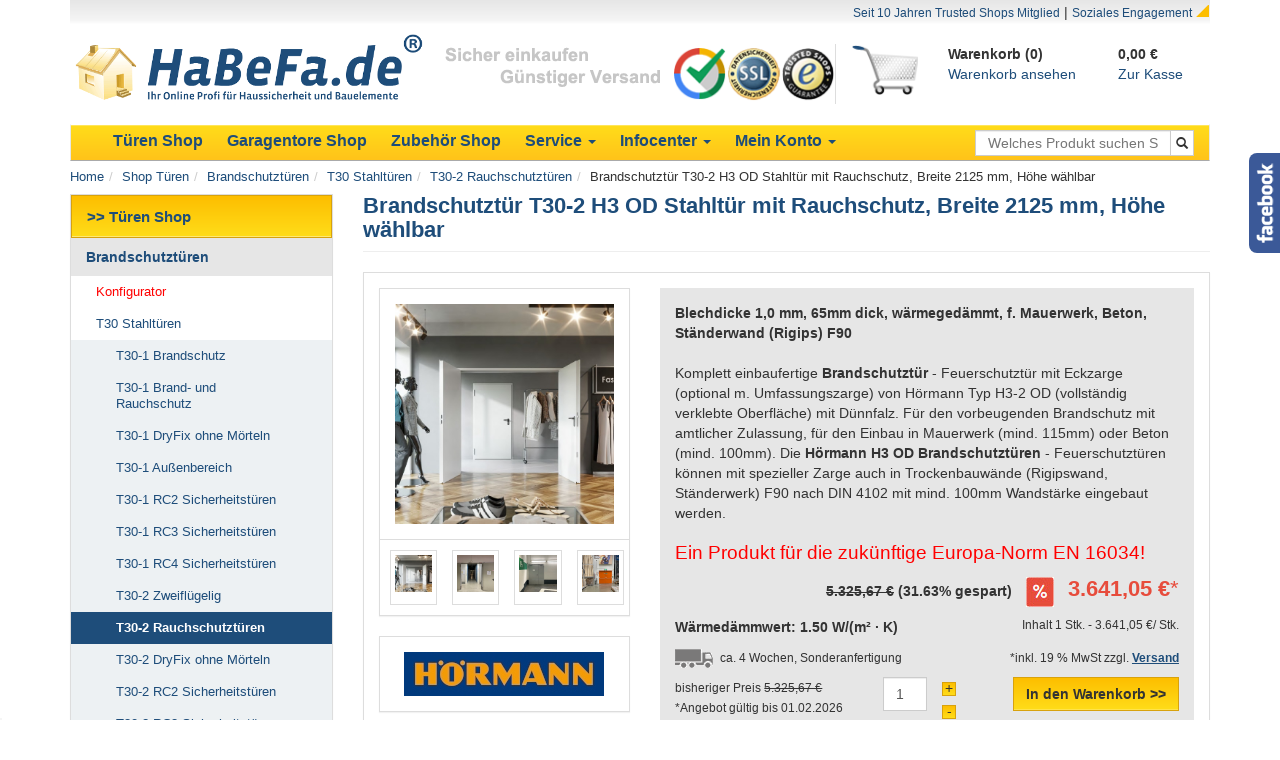

--- FILE ---
content_type: text/html
request_url: https://www.habefa.de/shop-tueren/t30-2_rauchschutztueren_498/Brandschutztuer_T30-2_H3_OD_Stahltuer_mit_Rauchschutz_Breite_2125_mm_Hoehe_waehlbar_2939.html
body_size: 19313
content:
<!DOCTYPE html>
<html lang="de">
  <head>
  	<title>Brandschutzt&uuml;r T30-2 H3 OD Stahlt&uuml;r mit Rauchschutz, Breite 2125 mm, H&ouml;he w&auml;hlbar</title>
	<meta name="viewport" content="width=device-width, initial-scale=1.0">
	<meta name="description" lang="de" content="T30-2 H3 OD H&ouml;rmann Brandschutzt&uuml;r, Feuerschutzt&uuml;r, Breite 2125mm H&ouml;he w&auml;hlbar">
	<meta name="keywords" lang="de" content="Brandschutzt&uuml;r, Brandschutzt&uuml;ren, Feuerschutzt&uuml;r, Feuerschutzt&uuml;ren, Feuerschutzabschluss, Feuerschutzabschl&uuml;sse, T30, T30-2, T30 einfl&uuml;gelig, Brandt&uuml;r, feuerhemmende T&uuml;r, feuerhemmende Stahlt&uuml;r, feuerhemmend, H3 OD, feuerschutzt&uuml;re, rauchschutz">
	<meta name="author" content="Frank Gärtner">
	<meta name="rating" content="General">
 	<meta http-equiv="Content-Type" content="text/html; charset=utf-8">
	<meta name="revisit-after" content="14 days">
	<meta name="verify-v1" content="DdEawgOiflj0R0Bh1mydh9JhLcHBl10UY0xb+tE8nTI=" >
	<meta name="google-site-verification" content="TxBezEYJY8I2lqO87zIBvm7Vbsa_0WygV_x5h1Lwa2s" >
	
<meta name="robots" content="index, follow">    
    <link rel="alternate" type="application/rss+xml" title="Aktuelles von HaBeFa" href="http://www.habefa.de/rss/press.xml">
	<link rel="shortcut icon" href="/images/favicon.ico">
	<link href="/css/style_v2.min.css" rel="stylesheet" type="text/css">
<link rel="stylesheet" type="text/css" href="/scripts/bootstrap-3.0.2/lightbox/ekko-lightbox.min.css"><link rel="canonical" href="https://www.habefa.de/shop/artikel/t30-2_h3od_rs_zweifluegelige_brandschutztuer_feuerschutztuer_breite_2125_mm_hoehe_verschiedene_hoehen_hoermann_feuerhemmende_tuer_2939.html" />    <script type="text/javascript" src="/scripts/js/jquery/js/jquery-2.0.3.min.js"></script>
    <script type="text/javascript" src="/scripts/bootstrap-3.2.0/js/bootstrap.min.js"></script>
    <script async type="text/javascript" src="/scriptMaster/js/thumb.js"></script>
	
	<!-- Google Tag Manager -->

<script>(function(w,d,s,l,i){w[l]=w[l]||[];w[l].push({'gtm.start':

new Date().getTime(),event:'gtm.js'});var f=d.getElementsByTagName(s)[0],

j=d.createElement(s),dl=l!='dataLayer'?'&l='+l:'';j.async=true;j.src=

'https://www.googletagmanager.com/gtm.js?id='+i+dl;f.parentNode.insertBefore(j,f);

})(window,document,'script','dataLayer','GTM-N7GHZRD');</script>

<!-- End Google Tag Manager -->

<script type="text/javascript" src="/scripts/bootstrap-3.2.0/js/bootstrap-dialog.min.js"></script>
			<script type="text/javascript" src="/scripts/bootstrap-3.0.2/lightbox/ekko-lightbox.min.js"></script>
			<script type="text/javascript" src="/scripts/js/item/addons_2939.js"></script>
		  
  </head>
  <body >
  	<!-- Analytics -->
<script type="text/javascript">
  var _gaq = _gaq || [];
  _gaq.push(['_setAccount', 'UA-2321197-1']);
  _gaq.push(['_setDomainName', 'www.habefa.de']);
  _gaq.push (['_gat._anonymizeIp']);
  _gaq.push(['_setAllowLinker', true]);
  _gaq.push(['_trackPageview']);
  (function() {
	var ga = document.createElement('script'); ga.type = 'text/javascript'; ga.async = true;
	ga.src = ('https:' == document.location.protocol ? 'https://ssl' : 'http://www') + '.google-analytics.com/ga.js';
	var s = document.getElementsByTagName('script')[0]; s.parentNode.insertBefore(ga, s);
  })();
</script>

<!-- Google Tag Manager (noscript) -->

<noscript><iframe src="https://www.googletagmanager.com/ns.html?id=GTM-N7GHZRD"

height="0" width="0" style="display:none;visibility:hidden"></iframe></noscript>

<!-- End Google Tag Manager (noscript) -->


    	
    <div class="container-fluid">
      		<div class="row header">	
            <div class="col-xs-12">
    <div class="panel panel-default panel-head noBorder">
        <div class="panel-body panel-body-head">
          	<div class="row">
            	<div class="col-xs-12 col-sm-12 col-md-12">

                	<div class="head-top text-right">
<a class="typo-small" href="https://www.trustedshops.de/bewertung/info_XFF21D5B5536E511F8C6BFCCC4F8E4E87.html" target="_blank">Seit 10 Jahren Trusted Shops Mitglied</a> | 
						<a class="typo-small" href="/info_service/soziales_engagement.html">Soziales Engagement</a>
						<div class="triangle-head"></div>
					</div>
            	</div>
          	</div>
			<div class="row">			
				<div class="col-xs-6 col-md-4 head-img">
					<a href="https://www.habefa.de">
						<img src="/images/elements/habefa_logo_022015.png" class="img-responsive" alt="Habefa - Bauelemente online kaufen und bestellen">
                	</a>				
            	</div>             
            	<div class="hidden-xs hidden-ms hidden-sm col-md-4">
					<div class="row">
						<div class="col-xs-8 col-sm-10 col-md-7 head-mid">
                    		<img src="/images/elements/header_slogan.png" class="img-responsive" alt="Habefa - Sicher einkaufen">
                    	</div>
						<div class="col-md-5">
							<div class="row">
								<div class="col-md-4 head-mid" style="padding-right:1px">
									<img src="/images/elements/hero-overview.png" class="img-responsive" alt="SSL">
								</div>
								<div class="col-md-4 head-mid">
									<img src="/images/elements/ssl.png" class="img-responsive" alt="SSL">
								</div>
								<div class="col-md-4 head-mid">
									<a href="https://www.trustedshops.de/shop/certificate.php?shop_id=XFF21D5B5536E511F8C6BFCCC4F8E4E87&tb" target="_blank"><img src="/images/elements/trustedshops.png" class="img-responsive" alt="Trusted Shops"></a>
								</div>    
							</div>
						</div>  
                	</div>
            	</div>
           		<div class="hidden-xs col-ms-2 col-md-1 head-wk-img">
                	<img src="/images/elements/basket.png" class="img-responsive" alt="Warenkorb">
            	</div>
				<div class="visible-xs-inline visible-ms-inline col-xs-6 col-ms-4 head-wk">
					<div class="row">
                    	<div class="col-xs-12 col-ms-12">
							<a href="/shop/cart.html">Warenkorb (0)
							</a> 	
						</div>
						<div class="col-xs-12">
							Preis: <strong>0,00 &euro;</strong>
						</div>
					</div>	
				</div>
            	<div class="hidden-xs hidden-ms col-sm-4 col-md-3 head-wk">
                	<div class="row">
                    	<div class="col-sm-7">
                        	<strong>Warenkorb (0)
                        	</strong>
                    	</div>
                    	<div class="col-sm-5">
                        	<strong>0,00 &euro;</strong>
                    	</div>
                	</div>
                	<div class="row">
                    	<div class="col-sm-7">
                     		<a href="/shop/cart.html">Warenkorb ansehen</a> 
                    	</div>
                    	<div class="col-sm-5">
							<a href="/shop/order.html">Zur Kasse</a> 
						</div>
                	</div>
            	</div>
			</div>
          	<div class="row navigation">
            	<div class="col-xs-12 col-sm-12 col-md-12"> 
					    <nav class="navbar navbar-default navbar-yellow" id="navbar-collapse" role="navigation">
	<div class="container-fluid">
		<!-- Brand and toggle get grouped for better mobile display -->
		<div class="navbar-header visible-xs visible-ms">
  		  	<button type="button" class="navbar-toggle collapsed" data-toggle="collapse" data-target="#navbar-main">
				<span class="sr-only">Toggle navigation</span>
				<span class="icon-bar"></span>
				<span class="icon-bar"></span>
				<span class="icon-bar"></span>
		  	</button>
		  	<div class="col-xs-offset-1 padding-default">
				<a href="https://www.habefa.de/shop-tueren/list.html">Türen</a>
				<a style="margin-left:5px;" href="https://www.habefa.de/shop-garagentore/list.html">Garagentore</a>
				<a style="margin-left:5px;" href="https://www.habefa.de/shop-zubehoer/list.html">Zubehör</a>
			</div>
		</div>
		<div id="navbar-main" class="collapse navbar-collapse">
   			<ul class="nav navbar-nav">
            	<li><a href="https://www.habefa.de/shop-tueren/list.html"><strong>Türen Shop</strong></a></li>
                <li><a href="https://www.habefa.de/shop-garagentore/list.html"><strong>Garagentore Shop</strong></a></li>
                <li><a href="https://www.habefa.de/shop-zubehoer/list.html"><strong>Zubehör Shop</strong></a></li>
                <li class="dropdown hidden-sm">
                  	<a href="#" class="dropdown-toggle" data-toggle="dropdown"><strong>Service</strong> <b class="caret"></b></a>
                    <ul class="dropdown-menu">
                      <li><a href="/info_service/">Service</a></li>
                      <li><a href="/info_service/ueber_uns.html">Über uns</a></li>
                      <li><a href="/info_service/kontakt.html">Kontakt</a></li>
                      <li class="divider"></li>
                      <li><a href="/info_service/versandkosten.html">Versand & Zahlung</a></li>
                      <li><a href="/info_service/agb.html">AGB</a></li>
                      <li><a href="/info_service/widerruf.html">Widerrufsbelehrung</a></li>
                      <li><a href="/info_service/datenschutz.html">Datenschutzerklärung</a></li>
                      <li><a href="/info_service/impressum.html">Impressum</a></li>
                      <li class="divider"></li>
                      <li><a href="/info_service/kontaktformular.html">Kontakt Formular</a></li>
					  
					  <li><a href="/info_service/widerrufformular.html">Widerruf Formular</a></li>
					  
                    </ul>
				</li>
                <li class="dropdown hidden-sm">
                  	<a href="#" class="dropdown-toggle" data-toggle="dropdown"><strong>Infocenter</strong> <b class="caret"></b></a>
                    <ul class="dropdown-menu">
                        <li><a href="/hinweise/">Info</a></li>
                        <li><a href="/blog/">Blog</a></li>
                        <li><a href="/lexikon/">Lexikon</a></li>
                        <li><a href="/hersteller/">Hersteller</a></li>
                        <li><a href="/referenzen/">Referenzen</a></li>
                        <li><a href="/presse/">Presse</a></li>
                    </ul>
                </li> 
                <li class="dropdown meinKonto hidden-sm">
                  	<a href="#" class="dropdown-toggle" data-toggle="dropdown"><strong>Mein Konto</strong> <b class="caret"></b></a>
                    <ul class="dropdown-menu">
                      <li><a href="/meinKonto/">Mein Konto</a></li>
                      <li><a href="/status/">Bestellstatus</a></li>
                      <li><a href="/shop/cart.html">Warenkorb</a></li>
                    </ul>
                </li>
            </ul>
            <form action="/shop/suche/" class="navbar-form navbar-right hidden-xs hidden-ms" method="post" name="searchForm" role="search">
              	<input name="search" type="hidden" value="1">
			  	<div class="col-sm-12">
					<div class="input-group">
						<input class="form-control input-xs" name="searchText" placeholder="Welches Produkt suchen Sie?" type="text" value="">
						<span class="input-group-btn">
							<button type="submit" class="btn btn-default btn-xs btn-xsIcon"><span class="glyphicon glyphicon-search"></span></button>
						</span>
					</div>
              	</div> 
            </form>
        </div>
	</div>
    </nav>            	</div>
			</div>
		</div>
	</div>
	<div class="row">
    	<ol class="breadcrumb"><li><a href="/">Home</a></li><li><a href="https://www.habefa.de/shop-tueren/list.html">Shop Türen</a></li><li><a href="/shop-tueren/brandschutztueren_455/list.html">Brandschutztüren</a></li><li><a href="/shop-tueren/t30_brandschutztueren_stahl_483/list.html">T30 Stahltüren</a></li><li><a href="/shop-tueren/t30-2_rauchschutztueren_498/list.html">T30-2 Rauchschutztüren</a></li><li>Brandschutztür T30-2 H3 OD Stahltür mit Rauchschutz, Breite 2125 mm, Höhe wählbar</li>	</div>
</div> 		</div>
	          <div class="row content">
	  <div class="hidden-xs hidden-ms col-sm-4 col-md-3">
	<div class="leftNav"> 
		       
           <div class="leftNavRootActive bg-color-yellow"><h2>&gt;&gt; T&uuml;ren Shop</h2></div>
           <ul class="nav nav1"><li><a href="/shop-tueren/brandschutztueren_455/list.html">Brandschutztüren</a><ul class="nav nav2"><li><a href="/shop-tueren/brandschutztuer_konfigurator_594/list.html" style="color:red;">Konfigurator</a></li>
<li><a href="/shop-tueren/t30_brandschutztueren_stahl_483/list.html">T30 Stahltüren</a><ul class="nav nav3"><li><a href="/shop-tueren/t30-1_brandschutztueren_stahl_489/list.html">T30-1 Brandschutz</a></li>
<li><a href="/shop-tueren/t30-1_rauchschutztueren_492/list.html">T30-1 Brand- und Rauchschutz</a></li>
<li><a href="/shop-tueren/t30-1_brandschutztueren_stahl_dryfix_490/list.html">T30-1 DryFix ohne Mörteln</a></li>
<li><a href="/shop-tueren/t30_1einfluegelig_aussenbereich_635/list.html">T30-1 Außenbereich</a></li>
<li><a href="/shop-tueren/t30-1_brandschutztueren_rc2_493/list.html">T30-1 RC2 Sicherheitstüren</a></li>
<li><a href="/shop-tueren/t30-1_brandschutztueren_rc3_494/list.html">T30-1 RC3 Sicherheitstüren</a></li>
<li><a href="/shop-tueren/t30-1_brandschutztueren_rc4_691/list.html">T30-1 RC4 Sicherheitstüren</a></li>
<li><a href="/shop-tueren/t30-2_brandschutztueren_stahl_496/list.html">T30-2 Zweiflügelig</a></li>
<li class="active"><a href="/shop-tueren/t30-2_rauchschutztueren_498/list.html">T30-2 Rauchschutztüren</a></li>
<li><a href="/shop-tueren/t30-2_brandschutztueren_dryfix_500/list.html">T30-2 DryFix ohne Mörteln</a></li>
<li><a href="/shop-tueren/t30-2_als_rc2_sicherheitstueren_501/list.html">T30-2 RC2 Sicherheitstüren</a></li>
<li><a href="/shop-tueren/t30-2_rc3_sicherheitstueren_688/list.html">T30-2 RC3 Sicherheitstüren</a></li>
<li><a href="/shop-tueren/t30-2_rc4_sicherheitstueren_709/list.html">T30-2 RC4 Sicherheitstüren</a></li>
<li><a href="/shop-tueren/brandschutztueren_sets_698/list.html">T30 Brandschutztüren Set</a></li>
</ul>
</li>
<li><a href="/shop-tueren/t60_brandschutztueren_stahl_484/list.html">T60 Stahltüren</a></li>
<li><a href="/shop-tueren/t90_brandschutztueren_stahl_485/list.html">T90 Stahltüren</a></li>
<li><a href="/shop-tueren/t30_brandschutztueren_holz_486/list.html">T30 Holztüren</a></li>
<li><a href="/shop-tueren/t90_brandschutztueren_holz_646/list.html">T90 Holztüren</a></li>
<li><a href="/shop-tueren/t30_brandschutztueren_alu_487/list.html">T30 Alutüren</a></li>
<li><a href="/shop-tueren/t90_brandschutztueren_alu_488/list.html">T90 Alutüren</a></li>
<li><a href="/shop-tueren/t30_aussentueren_668/list.html">T30 Außentüren EI2 30-C5-Sa</a></li>
<li><a href="/shop-tueren/t90-1_und_t90-2_aussentueren_701/list.html">T90 Außentüren</a></li>
</ul>
</li>
<li><a href="/shop-tueren/rauchschutztueren_456/list.html">Rauchschutztüren</a><ul class="nav nav2"><li><a href="/shop-tueren/rauchschutztuer_konfigurator_596/list.html">Konfigurator</a></li>
<li><a href="/shop-tueren/rauchschutztueren_aus_stahl_in_div_ausfuehrungen_579/list.html">Rauchschutztüren aus Stahl 1-&2-flügelig</a></li>
<li><a href="/shop-tueren/rauchschutztueren_holz_580/list.html">Holztüren</a></li>
<li><a href="/shop-tueren/rauchschutztueren_aluminium_581/list.html">Alutüren</a></li>
</ul>
</li>
<li><a href="/shop-tueren/sicherheitstueren_459/list.html">Sicherheitstüren</a><ul class="nav nav2"><li><a href="/shop-tueren/sicherheitstueren_1_fluegelig_559/list.html">Sicherheitstüren 1-flügelig</a></li>
<li><a href="/shop-tueren/sicherheitstueren_2_fluegelig_563/list.html">Sicherheitstüren 2-flügelig</a></li>
</ul>
</li>
<li><a href="/shop-tueren/mehrzwecktueren_460/list.html">Mehrzwecktüren</a><ul class="nav nav2"><li><a href="/shop-tueren/stahltuer_einfluegelig_532/list.html">Stahltüren 1-flügelig</a></li>
<li><a href="/shop-tueren/stahltueren-2-fluegelig_533/list.html">Stahltüren 2-flügelig</a></li>
<li><a href="/shop-tueren/schallschutztueren_516/list.html">Schallschutztüren</a></li>
<li><a href="/shop-tueren/kellertueren_525/list.html">Kellertüren</a></li>
<li><a href="/shop-tueren/edelstahltueren_517/list.html">Edelstahltüren</a></li>
<li><a href="/shop-tueren/aluminium-rohrrahmenelemente-fuer-den-innenbereich_710/list.html">Aluminium Rohrrahmenelemente</a></li>
<li><a href="/shop-tueren/stahltueren_mit_verglasung_oder_in_ral_farben_716/list.html">Stahltüren mit Verglasung oder Farbe</a></li>
</ul>
</li>
<li><a href="/shop-tueren/baustellentueren_461/list.html">Baustellentüren</a></li>
<li><a href="/shop-tueren/klappen_463/list.html">Klappen</a><ul class="nav nav2"><li><a href="/shop-tueren/brandschutzklappe_konfigurator_595/list.html">Konfigurator</a></li>
<li><a href="/shop-tueren/t30_klappen_509/list.html">T30 Klappen</a></li>
<li><a href="/shop-tueren/t30_rc_feuerschutzklappen_700/list.html">T30 Sicherheitsklappen</a></li>
<li><a href="/shop-tueren/t30_rauchschutzklappen_511/list.html">T30 RS Klappen</a></li>
<li><a href="/shop-tueren/t60_klappen_512/list.html">T60 Klappen</a></li>
<li><a href="/shop-tueren/t60_rauchschutzklappen_513/list.html">T60 RS Klappen</a></li>
<li><a href="/shop-tueren/t90_klappen_514/list.html">T90 Klappen</a></li>
<li><a href="/shop-tueren/mehrzweckklappen_649/list.html">Mehrzweckklappen</a></li>
<li><a href="/shop-tueren/sicherheitsklappen_rc2rc3_und_rc4_703/list.html">Sicherheitsklappen</a></li>
</ul>
</li>
<li><a href="/shop-tueren/tueren_angebote_626/list.html">Angebote & Express</a><ul class="nav nav2"><li><a href="/shop-tueren/angebote_651/list.html">Angebote</a></li>
<li><a href="/shop-tueren/express_tueren_702/list.html">Express Türen</a></li>
<li><a href="/shop-tueren/abholware_652/list.html">Abholware</a></li>
</ul>
</li>
<li><a href="/shop-tueren/innentueren_462/list.html">Innentüren</a><ul class="nav nav2"><li><a href="/shop-tueren/holz_innentueren_504/list.html">Lacktüren </a></li>
<li><a href="/shop-tueren/stahl_innentueren_503/list.html">Stahl-Innentüren </a></li>
<li><a href="/shop-tueren/cpl_tueren_722/list.html">CPL-Türen</a></li>
</ul>
</li>
<li><a href="/shop-tueren/haustueren_454/list.html">Haustüren</a><ul class="nav nav2"><li><a href="/shop-tueren/alu_haustueren_464/list.html">Alu Haustüren</a></li>
<li><a href="/shop-tueren/stahl_haustueren_470/list.html">Stahl Haustüren</a></li>
<li><a href="/shop-tueren/nebeneingangstueren_aus_stahl_711/list.html">Nebeneingangstüren</a></li>
</ul>
</li>
</ul>
 
    </div>
    <div class="clearfix">&nbsp;</div>
    <div class="panel panel-default hidden-xs hidden-sm">
    	<div class="panel-body">
            <a target="_blank" class="center-text" href="https://www.trustedshops.com/bewertung/info_XFF21D5B5536E511F8C6BFCCC4F8E4E87.html" title="Kundenbewertungen von HaBeFa.de einsehen">
                <img class="bewertung" alt="Kundenbewertungen von HaBeFa.de" border="0" src="https://www.trustedshops.com/bewertung/widget/widgets/XFF21D5B5536E511F8C6BFCCC4F8E4E87.gif"/>
            </a>
		</div>
    </div>
</div><style>
.popover{
	min-width: 350px;
	min-height: 250px; 
	text-align: center;
}
</style>
<form action="/shop/cart.html" enctype="multipart/form-data" id="form1" method="post" name="form1" role="form">
<div class="col-xs-12 col-ms-12 col-sm-8 col-md-9">
	<div class="panel panel-default noBorder" itemscope itemtype="http://data-vocabulary.org/Product">
        <div class="row">
            <div class="col-xs-12 col-sm-12 col-md-12">
                <div class="page-header noMarginTop">
                    <h1 itemprop="name">Brandschutzt&uuml;r T30-2 H3 OD Stahlt&uuml;r mit Rauchschutz, Breite 2125 mm, H&ouml;he w&auml;hlbar</h1>
                </div>
                                <div class="panel panel-default">
                    <div class="panel-body">
                    	<div class="row">
							<div class="col-xs-12 col-md-4">           
				                <div class="row">
                                    <div class="col-xs-12 col-sm-12 col-md-12">                     
                                        <div class="panel panel-default noMargin">
                                            <div class="panel-body text-center">
                                                <a data-toggle="lightbox" href="/pictures/item/org/Brandschutztuer_T30-2_H3_OD_Stahltuer_mit_Rauchschutz_Breite_2125_mm_Hoehe_waehlbar_66f6897de3c5a.jpg"><img id="itemPicture" alt="Einfl&uuml;gelige T30 Brandschutzt&uuml;r H3-2 OD von H&ouml;rmann. Breite 2125mm, H&ouml;he W&auml;hlbar. Viele Optionen stehen zur Verf&uuml;gung!" class="img-responsive noBlock" src="/pictures/item/2/Brandschutztuer_T30-2_H3_OD_Stahltuer_mit_Rauchschutz_Breite_2125_mm_Hoehe_waehlbar_66f6897de3c5a.jpg" title="Einfl&uuml;gelige T30 Brandschutzt&uuml;r H3-2 OD von H&ouml;rmann. Breite 2125mm, H&ouml;he W&auml;hlbar. Viele Optionen stehen zur Verf&uuml;gung!" ></a>
                                            </div>
                                            <div class="panel-footer bg-color-white hidden-xs hidden-ms hidden-sm">
                                                <div class="row">
                                                                                                        <div class="col-md-3 panel-footer-thumb">
                                                            <a href="javascript:void(0);" onclick="javascript:togglePicture('Brandschutztuer_T30-2_H3_OD_Stahltuer_mit_Rauchschutz_Breite_2125_mm_Hoehe_waehlbar_66f6897de3c5a.jpg','Einfl&uuml;gelige T30 Brandschutzt&uuml;r H3-2 OD von H&ouml;rmann. Breite 2125mm, H&ouml;he W&auml;hlbar. Viele Optionen stehen zur Verf&uuml;gung!');" class="thumbnail noMargin">
                                                              <img src="/pictures/item/1/Brandschutztuer_T30-2_H3_OD_Stahltuer_mit_Rauchschutz_Breite_2125_mm_Hoehe_waehlbar_66f6897de3c5a.jpg" alt="Einfl&uuml;gelige T30 Brandschutzt&uuml;r H3-2 OD von H&ouml;rmann. Breite 2125mm, H&ouml;he W&auml;hlbar. Viele Optionen stehen zur Verf&uuml;gung!" title="Einfl&uuml;gelige T30 Brandschutzt&uuml;r H3-2 OD von H&ouml;rmann. Breite 2125mm, H&ouml;he W&auml;hlbar. Viele Optionen stehen zur Verf&uuml;gung!">
                                                            </a>
                                                        </div>  
                                                                                                        <div class="col-md-3 panel-footer-thumb">
                                                            <a href="javascript:void(0);" onclick="javascript:togglePicture('Brandschutztuer_T30-2_H3_OD_Stahltuer_mit_Rauchschutz_Breite_2125_mm_Hoehe_waehlbar_6666ebde0cf1f.jpg','H3-2 OD f&uuml;r EN 16034 ');" class="thumbnail noMargin">
                                                              <img src="/pictures/item/1/Brandschutztuer_T30-2_H3_OD_Stahltuer_mit_Rauchschutz_Breite_2125_mm_Hoehe_waehlbar_6666ebde0cf1f.jpg" alt="H3-2 OD f&uuml;r EN 16034 " title="H3-2 OD f&uuml;r EN 16034 ">
                                                            </a>
                                                        </div>  
                                                                                                        <div class="col-md-3 panel-footer-thumb">
                                                            <a href="javascript:void(0);" onclick="javascript:togglePicture('Brandschutztuer_T30-2_H3_OD_Stahltuer_mit_Rauchschutz_Breite_2125_mm_Hoehe_waehlbar_6666ebde74479.jpg','Brandschutzt&uuml;r T30-2 H3 OD Stahlt&uuml;r mit Rauchschutz, Breite 2125 mm, H&ouml;he w&auml;hlbar');" class="thumbnail noMargin">
                                                              <img src="/pictures/item/1/Brandschutztuer_T30-2_H3_OD_Stahltuer_mit_Rauchschutz_Breite_2125_mm_Hoehe_waehlbar_6666ebde74479.jpg" alt="Brandschutzt&uuml;r T30-2 H3 OD Stahlt&uuml;r mit Rauchschutz, Breite 2125 mm, H&ouml;he w&auml;hlbar" title="Brandschutzt&uuml;r T30-2 H3 OD Stahlt&uuml;r mit Rauchschutz, Breite 2125 mm, H&ouml;he w&auml;hlbar">
                                                            </a>
                                                        </div>  
                                                                                                        <div class="col-md-3 panel-footer-thumb">
                                                            <a href="javascript:void(0);" onclick="javascript:togglePicture('Brandschutztuer_T30-2_H3_OD_Stahltuer_mit_Rauchschutz_Breite_2125_mm_Hoehe_waehlbar_66f6897e0f1ff.jpg','Brandschutzt&uuml;r T30-2 H3 OD Stahlt&uuml;r mit Rauchschutz, Breite 2125 mm, H&ouml;he w&auml;hlbar');" class="thumbnail noMargin">
                                                              <img src="/pictures/item/1/Brandschutztuer_T30-2_H3_OD_Stahltuer_mit_Rauchschutz_Breite_2125_mm_Hoehe_waehlbar_66f6897e0f1ff.jpg" alt="Brandschutzt&uuml;r T30-2 H3 OD Stahlt&uuml;r mit Rauchschutz, Breite 2125 mm, H&ouml;he w&auml;hlbar" title="Brandschutzt&uuml;r T30-2 H3 OD Stahlt&uuml;r mit Rauchschutz, Breite 2125 mm, H&ouml;he w&auml;hlbar">
                                                            </a>
                                                        </div>  
                                                                                                </div>
											</div>
                                        </div>
                                    </div>
                                </div>
                                <div class="clearfix">&nbsp;</div>
                                                                <div class="row hidden-sm">
                                    <div class="col-xs-12 col-sm-12 col-md-12"> 
                                        <div class="panel panel-default noMargin">
                                            <div class="panel-body text-center">
                                                 <img  alt="H�rmann KG" src="/pictures/manufacturer/2/Hoermann_KG_6267e9f4ca9e7.jpg" class="">                                            </div>
                                        </div>
										<div class="clearfix">&nbsp;</div>
                                    </div>
                                </div>
                                								<div class="text-center">	
									<a class="btn btn-shop bg-color-yellow" href="/info_service/frage_zum_produkt.html?itm_id=2939&igr_id=498" rel="nofollow" title="Frage zum Produkt Brandschutzt&uuml;r T30-2 H3 OD Stahlt&uuml;r mit Rauchschutz, Breite 2125 mm, H&ouml;he w&auml;hlbar">>> Frage zum Produkt?</a>
								</div>
								<div class="hidden-md hidden-lg margin-bottom-default"></div>
							</div>    
                            <div class="col-xs-12 col-sm-12 col-md-8">
                                <div class="panel-body bg-color-grey">
                                    <div class="std-spacing-bottom"><strong>Blechdicke 1,0 mm, 65mm dick, w&auml;rmeged&auml;mmt, f. Mauerwerk, Beton, St&auml;nderwand (Rigips) F90</strong></div>
                                    <span><div>Komplett einbaufertige <strong>Brandschutzt&uuml;r</strong> - Feuerschutzt&uuml;r mit Eckzarge (optional m. Umfassungszarge) von H&ouml;rmann Typ H3-2 OD (vollst&auml;ndig verklebte Oberfl&auml;che) mit D&uuml;nnfalz. F&uuml;r den vorbeugenden Brandschutz mit amtlicher Zulassung, f&uuml;r den Einbau in Mauerwerk (mind. 115mm) oder Beton (mind. 100mm). Die <strong>H&ouml;rmann H3 OD Brandschutzt&uuml;ren</strong> - Feuerschutzt&uuml;ren k&ouml;nnen mit spezieller Zarge auch in Trockenbauw&auml;nde (Rigipswand, St&auml;nderwerk) F90 nach DIN 4102 mit mind. 100mm Wandst&auml;rke eingebaut werden.</div>
<div>
<h3><span style="color: #ff0000;">Ein Produkt f&uuml;r die zuk&uuml;nftige Europa-Norm EN 16034!</span></h3>
</div></span>
                                    <div class="row">
                                        <div class="col-xs-12 col-sm-12 col-md-12">
                                        											<p class="text-right">
												<span>
													<strong><strike> 5.325,67 &euro;</strike> (31.63% gespart)</strong>
												</span>
												<span class="margin-left-default">
													<img src="/images/shop/prozent.jpg" title="Angebot" />
												</span>
												<span class="item-price highlight typo-Big margin-left-default">
													<strong><span itemprop="price">3.641,05 &euro;</span></strong>*
												</span>	
											</p>
                                                                                </div>
                                    </div>
                                    <div class="row">
                                        <div class="col-xs-7 col-sm-6 col-md-7">
                                        											<p class="visible-xs visible-sm"><small>W&auml;rmed&auml;mmwert: 1.50 W/(m&sup2; &middot; K)</small></p>
                                            <p class="visible-md visible-lg"><strong>W&auml;rmed&auml;mmwert: 1.50 W/(m&sup2; &middot; K)</strong></p>
                                                                                </div>
                                        <div class="col-xs-5 col-sm-6 col-md-5">
                                             <p class="text-right"> 
                                                <small class="visible-xs">Inhalt 1 Stk. <br/> 3.641,05 &euro;/ Stk.</small>
												<small class="visible-sm visible-md visible-lg">Inhalt 1 Stk. - 3.641,05 &euro;/ Stk.</small>
                                            </p>
                                        </div>
                                    </div>
                                    <div class="row">
                                    	<div class="col-xs-6 col-sm-6 col-md-7">
											<img alt="Lieferzeit" class="img-responsive noBlock" name="avaIcon" src="/images/shop/versand_lkw.gif">											<small id="avaText">&nbsp;ca. 4 Wochen, Sonderanfertigung</small>
                                    	</div>
                                        <div class="col-xs-6 col-sm-6 col-md-5">
											<p class="text-right">
												<small class="visible-xs">*inkl. 19 % MwSt <br/> zzgl. <a class="link" href="/info_service/versandkosten.html">Versand</a></small>
												<small class="hidden-xs">*inkl. 19 % MwSt zzgl. <a class="link" href="/info_service/versandkosten.html"><strong>Versand</strong></a></small>
											</p>  
                                        </div>									
                                    </div>
                                    <div id="warnung1" class="alert alert-danger"></div>	
									<div class="row">
                                        <div class="col-xs-12 col-ms-5">
                                                                                     <small>bisheriger Preis <strike> 5.325,67 &euro;</strike></small><br/>
                                             <small>*Angebot g&uuml;ltig bis <time itemprop="priceValidUntil" datetime="2026-02-01">01.02.2026</time></small>
                                                                                </div>
                                        <div class="col-xs-offset-1 col-xs-3 col-ms-offset-0 col-ms-1 noPadding">
                                            <input id="itemDetail" name="itemDetail" type="hidden" value="1" />
                                            <input id="itm_id" name="itm_id" type="hidden" value="2939" />
                                            <input name="currentGroup" type="hidden" id="currentGroup" value="498" />
                                            <input name="ref" type="hidden" id="ref" value="" />
                                            <input class="form-control" id="amount" name="amount" type="text" value="1" />
                                        </div>
                                        <div class="hidden-xs hidden-ms col-sm-1">
                                            <button class="btn btn-xss bg-color-yellow" id="buttonPlus" type="button">+</button>
                                            <button class="btn btn-xss bg-color-yellow" id="buttonMinus" type="button" style="margin-top:6px;">-</button> 
                                        </div>
                                        <div class="col-xs-8 col-ms-6 col-sm-5">
                                            <button class="btn btn-shop bg-color-yellow pull-right" type="submit"><strong>In den Warenkorb >></strong></button>
                                        </div>
                                   </div>
                              	</div>
							</div>
                		</div>
                    </div>
            	</div>
            </div>
        </div>
       	 
        <div class="row">
            <div class="col-xs-12 col-md-8 colDescription">
				                                        <div class="panel panel-default">
                        <div class="panel-heading bg-color-grey">
                            <span><strong>Artikelvarianten &amp; Zubeh&ouml;r</strong></span>
                            <span class="hidden-xs pull-right">Basispreis inkl. USt. <strong>3.641,05 &euro;</strong></span>
                        </div>                   
                        <div class="panel-body">
                        	<div class="row">
                            	<div class="col-xs-12 col-sm-12 col-md-12">
                                    <table class="table table-striped itemAddons">
                                                                            <tr>
											<td>
                                                <input name="defaultIaoId_1007" type="hidden" value="4165" />
                                                <input name="addonPrice_1007" id="addonPrice_1007" type="hidden" value=""/>
                                                <div class="row">
                                                    <div class="col-xs-9 col-sm-9 col-md-9 colorGreen"> 
                                                        <strong>Anschlag</strong>
                                                    </div>
                                                    <div class="col-xs-3 col-sm-3 col-md-3 text-right" id="addonPrice_1007_div"></div>
                                                </div>
                                                <div>&nbsp;</div>
                                                <div>
                                                    <select id="itemAddOns[1007]" name="itemAddOns[1007]" class="form-control" onChange="changeAddons(this)" >    <option value="4165" selected>Gangflügel/ Gehflügel DIN Links</option>    <option value="4166">Gangflügel/ Gehflügel DIN Rechts</option></select>                                                </div> 
												                                                <div>&nbsp;</div>
                                                <div class="row">
                                                    <div class="hidden-xs col-ms-4 col-md-4">         
                                                    														<a class="moreInfo" href="#" link="/shop/addonPopup.html?iag_id=1007">     
                                                        	<img class="img-responsive" name="pictureItemAddon_1007" alt="pictureItemAddon_1007" src="/pictures/itemAddon/1/Gangfluegel_Gehfluegel_DIN_Links_479a0553257e2.jpg" >
                                                        </a>
                                                                                                            <a class="moreInfo" href="#" link="/shop/addonPopup.html?iag_id=1007">Mehr Informationen</a>
                                                    </div>
                                                    <div class="col-xs-12 col-ms-8 col-md-8">
                                                        <input name="defaultIaoPicture" type="hidden" value="/pictures/itemAddon/2/Gangfluegel_Gehfluegel_DIN_Links_479a0553257e2.jpg" />
                                                        <small id="addonText_1007"><p align="justify"><strong>  Gangflügel= ständig genutzter Türfügel  <p align="justify">  Bedarfsflügel= bei Bedarf zu öffnender Türflügel</p> </strong> <br>Der Anschlag wird immer von der Seite angegeben,  von der die Scharniere sichtbar sind.</small>
                                                    </div>
                                                </div>
                                            </td>
                                        </tr>
                                        <tr><td colspan="2">&nbsp;</td></tr>
                                                                            <tr>
											<td>
                                                <input name="defaultIaoId_3415" type="hidden" value="20913" />
                                                <input name="addonPrice_3415" id="addonPrice_3415" type="hidden" value=""/>
                                                <div class="row">
                                                    <div class="col-xs-9 col-sm-9 col-md-9 colorGreen"> 
                                                        <strong>H&ouml;he H3-2 OD 2125</strong>
                                                    </div>
                                                    <div class="col-xs-3 col-sm-3 col-md-3 text-right" id="addonPrice_3415_div"></div>
                                                </div>
                                                <div>&nbsp;</div>
                                                <div>
                                                    <select id="itemAddOns[3415]" name="itemAddOns[3415]" class="form-control" onChange="changeAddons(this)" >    <option value="20913" selected>1750mm</option>    <option value="20914">1800mm</option>    <option value="20915">1875mm</option>    <option value="20916">2000mm</option>    <option value="20917">2125mm</option>    <option value="20919">2250mm ( +157,50 &euro;)</option>    <option value="25242">2500mm ( +418,95 &euro;)</option>    <option value="25243">1750 bis 2500 mm Sondermaß ( +418,95 &euro;)</option></select>                                                </div> 
												                                                <div>&nbsp;</div>
                                                <div class="row">
                                                    <div class="hidden-xs col-ms-4 col-md-4">         
                                                                                                            <a class="moreInfo" href="#" link="/shop/addonPopup.html?iag_id=3415">Mehr Informationen</a>
                                                    </div>
                                                    <div class="col-xs-12 col-ms-8 col-md-8">
                                                        <input name="defaultIaoPicture" type="hidden" value="/pictures/itemAddon/2/" />
                                                        <small id="addonText_3415"><p align="justify"><strong>Auslieferung der Tür in der Bestellhöhe 1750 mm.</strong><br>  Bestellmaß = Baurichtmaß (Wandöffnung - 10 mm Breite)  (Wandöffnung - 5 mm Höhe)</p></small>
                                                    </div>
                                                </div>
                                            </td>
                                        </tr>
                                        <tr><td colspan="2">&nbsp;</td></tr>
                                                                            <tr>
											<td>
                                                <input name="defaultIaoId_3499" type="hidden" value="21393" />
                                                <input name="addonPrice_3499" id="addonPrice_3499" type="hidden" value=""/>
                                                <div class="row">
                                                    <div class="col-xs-9 col-sm-9 col-md-9 colorGreen"> 
                                                        <strong>Fl&uuml;gelteilung</strong>
                                                    </div>
                                                    <div class="col-xs-3 col-sm-3 col-md-3 text-right" id="addonPrice_3499_div"></div>
                                                </div>
                                                <div>&nbsp;</div>
                                                <div>
                                                    <select id="itemAddOns[3499]" name="itemAddOns[3499]" class="form-control" onChange="changeAddons(this)" >    <option value="21393" selected>Flügelteilung mittig 1:1</option>    <option value="21396">Flügelteilung ungleich, nach Vorgabe</option></select>                                                </div> 
												                                                <div id="aAFWrapper_3499">       
                                                    <div>&nbsp;</div>
                                                    <div class="text-warning" id="addonAdditionalFieldText_3499">Zusatztext</div>
                                                    <div class="row">		
                                                        <div class="col-xs-6 col-sm-6 col-md-6"> 
                                                            <input class="form-control" id="addonAdditionalField_3499" name="itemAddOns[3499_text]" type="text" value=""/>
                                                        </div>
                                                        <div class="col-xs-6 col-sm-6 col-md-6" id="addonAdditionalFieldText2_3499"> 
                                                            Bitte eingeben
                                                        </div>
                                                    </div>
												                                                    <input name="addonAdditionalField[addOnIds][21396]" type="hidden" value="1"/>
                                                                                                </div>
                                                                                                <div>&nbsp;</div>
                                                <div class="row">
                                                    <div class="hidden-xs col-ms-4 col-md-4">         
                                                    														<a class="moreInfo" href="#" link="/shop/addonPopup.html?iag_id=3499">     
                                                        	<img class="img-responsive" name="pictureItemAddon_3499" alt="pictureItemAddon_3499" src="/pictures/itemAddon/1/Fluegelteilung_mittig_11_56703d759528d.jpg" >
                                                        </a>
                                                                                                            <a class="moreInfo" href="#" link="/shop/addonPopup.html?iag_id=3499">Mehr Informationen</a>
                                                    </div>
                                                    <div class="col-xs-12 col-ms-8 col-md-8">
                                                        <input name="defaultIaoPicture" type="hidden" value="/pictures/itemAddon/2/Fluegelteilung_mittig_11_56703d759528d.jpg" />
                                                        <small id="addonText_3499"><p align="justify"><strong>Die Auslieferung erfolgt mit mittiger Flügelteilung, Verhältnis 1:1.</strong><br>Wünschen Sie eine ungleiche Flügelteilung, wählen Sie die nachfolgende Option.</p></small>
                                                    </div>
                                                </div>
                                            </td>
                                        </tr>
                                        <tr><td colspan="2">&nbsp;</td></tr>
                                                                            <tr>
											<td>
                                                <input name="defaultIaoId_3419" type="hidden" value="20940" />
                                                <input name="addonPrice_3419" id="addonPrice_3419" type="hidden" value=""/>
                                                <div class="row">
                                                    <div class="col-xs-9 col-sm-9 col-md-9 colorGreen"> 
                                                        <strong>rauchdicht nach DIN 18095</strong>
                                                    </div>
                                                    <div class="col-xs-3 col-sm-3 col-md-3 text-right" id="addonPrice_3419_div"></div>
                                                </div>
                                                <div>&nbsp;</div>
                                                <div>
                                                    <select id="itemAddOns[3419]" name="itemAddOns[3419]" class="form-control" onChange="changeAddons(this)" >    <option value="20940" selected>Alu Abschlußprofil (5mm hoch) mit Schleifdichtung, Schalldämm-Maß  38dB</option>    <option value="20941">absenkbare Bodendichtung, 32dB ( +607,51 &euro;)</option></select>                                                </div> 
												                                                <div>&nbsp;</div>
                                                <div class="row">
                                                    <div class="hidden-xs col-ms-4 col-md-4">         
                                                    														<a class="moreInfo" href="#" link="/shop/addonPopup.html?iag_id=3419">     
                                                        	<img class="img-responsive" name="pictureItemAddon_3419" alt="pictureItemAddon_3419" src="/pictures/itemAddon/1/Alu_Abschlussprofil_5mm_hoch_mit_Schleifdichtung_Schalldaemm-Mass_38dB_559298446cb87.jpg" >
                                                        </a>
                                                                                                            <a class="moreInfo" href="#" link="/shop/addonPopup.html?iag_id=3419">Mehr Informationen</a>
                                                    </div>
                                                    <div class="col-xs-12 col-ms-8 col-md-8">
                                                        <input name="defaultIaoPicture" type="hidden" value="/pictures/itemAddon/2/Alu_Abschlussprofil_5mm_hoch_mit_Schleifdichtung_Schalldaemm-Mass_38dB_559298446cb87.jpg" />
                                                        <small id="addonText_3419"><p"justify"><strong>Auslieferung der Tür erfolgt mit Alu-Abschlussprofil und Schleifdichtung.</strong><br>  Nicht einsetzbar in Krankenhäusern und Pflegeheimen.</p></small>
                                                    </div>
                                                </div>
                                            </td>
                                        </tr>
                                        <tr><td colspan="2">&nbsp;</td></tr>
                                                                            <tr>
											<td>
                                                <input name="defaultIaoId_3407" type="hidden" value="20871" />
                                                <input name="addonPrice_3407" id="addonPrice_3407" type="hidden" value=""/>
                                                <div class="row">
                                                    <div class="col-xs-9 col-sm-9 col-md-9 colorGreen"> 
                                                        <strong>Zarge H3-2 OD</strong>
                                                    </div>
                                                    <div class="col-xs-3 col-sm-3 col-md-3 text-right" id="addonPrice_3407_div"></div>
                                                </div>
                                                <div>&nbsp;</div>
                                                <div>
                                                    <select id="itemAddOns[3407]" name="itemAddOns[3407]" class="form-control" onChange="changeAddons(this)" >    <option value="20871" selected>Universal-Eckzarge für Mauerwerk/Beton für Diagonalbefestigung</option>    <option value="22777">Universal-Eckzarge für Porenbeton für Diagonalbefestigung ( +511,44 &euro;)</option>    <option value="22729">Universal-Eckzarge für Mauerwerk/Beton,Porenbeton, mit Ergänzungszarge MW bis 145 mm VarioB53 ( +242,19 &euro;)</option>    <option value="22730">Universal-Eckzarge für Mauerwerk/Beton,Porenbeton, mit Ergänzungszarge MW bis 205 mm VarioB53 ( +269,24 &euro;)</option>    <option value="22731">Universal-Eckzarge für Mauerwerk/Beton,Porenbeton, mit Ergänzungszarge MW bis 270 mm VarioB53 ( +296,30 &euro;)</option>    <option value="22735">Universal-Eckzarge für Ständerwerk, mit Ergänzungszarge MW 100 - 270 mm ( +296,30 &euro;)</option>    <option value="22734">Universal-Eckzarge für Ständerwerk, mit Ergänzungszarge MW 150 mm ( +242,19 &euro;)</option>    <option value="22732">Universal-Eckzarge für Ständerwerk, mit Ergänzungszarge MW 100 mm ( +215,13 &euro;)</option>    <option value="22733">Universal-Eckzarge für Ständerwerk, mit Ergänzungszarge MW 125 mm ( +228,65 &euro;)</option>    <option value="20872">Umfassungszarge Mauerwerk/ Beton 115 mm bis 145mm ( +228,65 &euro;)</option>    <option value="20873">Umfassungszarge Mauerwerk/ Beton 146mm bis 205mm ( +242,19 &euro;)</option>    <option value="20874">Umfassungszarge Mauerwerk/ Beton 206mm bis 270mm ( +255,72 &euro;)</option>    <option value="20875">Umfassungszarge Mauerwerk/ Beton 271mm bis 330mm ( +269,24 &euro;)</option>    <option value="20876">Umfassungszarge Mauerwerk/ Beton 331mm bis 450mm ( +296,30 &euro;)</option>    <option value="20877">Umfassungszarge Ständerwerk 100mm ( +201,60 &euro;)</option>    <option value="20878">Umfassungszarge Ständerwerk 125mm ( +215,13 &euro;)</option>    <option value="20879">Umfassungszarge Ständerwerk 150mm ( +228,65 &euro;)</option>    <option value="20880">Umfassungszarge Ständerwerk 100 - 280mm ( +269,24 &euro;)</option>    <option value="22736">Blockzarge Typ 1, MW 100 mm, für Montage in der Öffnung ( +336,90 &euro;)</option></select>                                                </div> 
												                                                <div id="aAFWrapper_3407">       
                                                    <div>&nbsp;</div>
                                                    <div class="text-warning" id="addonAdditionalFieldText_3407">Zusatztext</div>
                                                    <div class="row">		
                                                        <div class="col-xs-6 col-sm-6 col-md-6"> 
                                                            <input class="form-control" id="addonAdditionalField_3407" name="itemAddOns[3407_text]" type="text" value=""/>
                                                        </div>
                                                        <div class="col-xs-6 col-sm-6 col-md-6" id="addonAdditionalFieldText2_3407"> 
                                                            Bitte eingeben
                                                        </div>
                                                    </div>
												                                                    <input name="addonAdditionalField[addOnIds][22729]" type="hidden" value="1"/>
                                                                                                    <input name="addonAdditionalField[addOnIds][22730]" type="hidden" value="1"/>
                                                                                                    <input name="addonAdditionalField[addOnIds][22731]" type="hidden" value="1"/>
                                                                                                    <input name="addonAdditionalField[addOnIds][22735]" type="hidden" value="1"/>
                                                                                                    <input name="addonAdditionalField[addOnIds][20872]" type="hidden" value="1"/>
                                                                                                    <input name="addonAdditionalField[addOnIds][20873]" type="hidden" value="1"/>
                                                                                                    <input name="addonAdditionalField[addOnIds][20874]" type="hidden" value="1"/>
                                                                                                    <input name="addonAdditionalField[addOnIds][20875]" type="hidden" value="1"/>
                                                                                                    <input name="addonAdditionalField[addOnIds][20876]" type="hidden" value="1"/>
                                                                                                    <input name="addonAdditionalField[addOnIds][20880]" type="hidden" value="1"/>
                                                                                                </div>
                                                                                                <div>&nbsp;</div>
                                                <div class="row">
                                                    <div class="hidden-xs col-ms-4 col-md-4">         
                                                    														<a class="moreInfo" href="#" link="/shop/addonPopup.html?iag_id=3407">     
                                                        	<img class="img-responsive" name="pictureItemAddon_3407" alt="pictureItemAddon_3407" src="/pictures/itemAddon/1/Universal-Eckzarge_fuer_MauerwerkBeton_und_Porenbeton_598c2e277d423.jpg" >
                                                        </a>
                                                                                                            <a class="moreInfo" href="#" link="/shop/addonPopup.html?iag_id=3407">Mehr Informationen</a>
                                                    </div>
                                                    <div class="col-xs-12 col-ms-8 col-md-8">
                                                        <input name="defaultIaoPicture" type="hidden" value="/pictures/itemAddon/2/Universal-Eckzarge_fuer_MauerwerkBeton_und_Porenbeton_598c2e277d423.jpg" />
                                                        <small id="addonText_3407"><p"justify"><strong>Die Auslieferung erfolgt mit Universal-Eckzarge für Mauerwerk/Beton. <br> Maximales Baurichtmaß 2500 x 2500 mm. <br>  Benötigen Sie die Ausführung als Eckzarge für Porenbeton, Umfassungszarge oder Ständerwerkszarge, wählen Sie bitte eine der folgenden Optionen.</p></small>
                                                    </div>
                                                </div>
                                            </td>
                                        </tr>
                                        <tr><td colspan="2">&nbsp;</td></tr>
                                                                            <tr>
											<td>
                                                <input name="defaultIaoId_1251" type="hidden" value="5056" />
                                                <input name="addonPrice_1251" id="addonPrice_1251" type="hidden" value=""/>
                                                <div class="row">
                                                    <div class="col-xs-9 col-sm-9 col-md-9 colorGreen"> 
                                                        <strong>Bodeneinstand</strong>
                                                    </div>
                                                    <div class="col-xs-3 col-sm-3 col-md-3 text-right" id="addonPrice_1251_div"></div>
                                                </div>
                                                <div>&nbsp;</div>
                                                <div>
                                                    <select id="itemAddOns[1251]" name="itemAddOns[1251]" class="form-control" onChange="changeAddons(this)" >    <option value="5056" selected>Zarge ohne Bodeneinstand</option>    <option value="5055">Zarge mit Bodeneinstand ( +29,00 &euro;)</option></select>                                                </div> 
												                                                <div>&nbsp;</div>
                                                <div class="row">
                                                    <div class="hidden-xs col-ms-4 col-md-4">         
                                                    														<a class="moreInfo" href="#" link="/shop/addonPopup.html?iag_id=1251">     
                                                        	<img class="img-responsive" name="pictureItemAddon_1251" alt="pictureItemAddon_1251" src="/pictures/itemAddon/1/Zarge_ohne_Bodeneinstand_4a0199393e02c.jpg" >
                                                        </a>
                                                                                                            <a class="moreInfo" href="#" link="/shop/addonPopup.html?iag_id=1251">Mehr Informationen</a>
                                                    </div>
                                                    <div class="col-xs-12 col-ms-8 col-md-8">
                                                        <input name="defaultIaoPicture" type="hidden" value="/pictures/itemAddon/2/Zarge_ohne_Bodeneinstand_4a0199393e02c.jpg" />
                                                        <small id="addonText_1251"><p>Die Zarge wird ohne Fussbodeneinstand geliefert.<br> Nicht in Verbindung mit Türabschluss Anschlagschiene mit Dichtung möglich! </p></small>
                                                    </div>
                                                </div>
                                            </td>
                                        </tr>
                                        <tr><td colspan="2">&nbsp;</td></tr>
                                                                            <tr>
											<td>
                                                <input name="defaultIaoId_1005" type="hidden" value="4142" />
                                                <input name="addonPrice_1005" id="addonPrice_1005" type="hidden" value=""/>
                                                <div class="row">
                                                    <div class="col-xs-9 col-sm-9 col-md-9 colorGreen"> 
                                                        <strong>Original Befestigungsmaterial zugelassen</strong>
                                                    </div>
                                                    <div class="col-xs-3 col-sm-3 col-md-3 text-right" id="addonPrice_1005_div"></div>
                                                </div>
                                                <div>&nbsp;</div>
                                                <div>
                                                    <select id="itemAddOns[1005]" name="itemAddOns[1005]" class="form-control" onChange="changeAddons(this)" >    <option value="4142" selected>ohne Original Befestigungsmaterial</option>    <option value="23073">mit passendem Montagematerial zur gewählten Zarge ( +34,99 &euro;)</option></select>                                                </div> 
												                                                <div id="aAFWrapper_1005">       
                                                    <div>&nbsp;</div>
                                                    <div class="text-warning" id="addonAdditionalFieldText_1005">Zusatztext</div>
                                                    <div class="row">		
                                                        <div class="col-xs-6 col-sm-6 col-md-6"> 
                                                            <input class="form-control" id="addonAdditionalField_1005" name="itemAddOns[1005_text]" type="text" value=""/>
                                                        </div>
                                                        <div class="col-xs-6 col-sm-6 col-md-6" id="addonAdditionalFieldText2_1005"> 
                                                            Bitte eingeben
                                                        </div>
                                                    </div>
												                                                    <input name="addonAdditionalField[addOnIds][23073]" type="hidden" value="1"/>
                                                                                                </div>
                                                                                                <div>&nbsp;</div>
                                                <div class="row">
                                                    <div class="hidden-xs col-ms-4 col-md-4">         
                                                    														<a class="moreInfo" href="#" link="/shop/addonPopup.html?iag_id=1005">     
                                                        	<img class="img-responsive" name="pictureItemAddon_1005" alt="pictureItemAddon_1005" src="/pictures/itemAddon/1/ohne_Original_Befestigungsmaterial_55f936249b0a9.jpg" >
                                                        </a>
                                                                                                            <a class="moreInfo" href="#" link="/shop/addonPopup.html?iag_id=1005">Mehr Informationen</a>
                                                    </div>
                                                    <div class="col-xs-12 col-ms-8 col-md-8">
                                                        <input name="defaultIaoPicture" type="hidden" value="/pictures/itemAddon/2/ohne_Original_Befestigungsmaterial_55f936249b0a9.jpg" />
                                                        <small id="addonText_1005"><p align="justify"><strong>Die Auslieferung der Tür erfolgt ohne Montagematerial.</strong><br>Dieses ist bauseits zu stellen.</strong><br>Wünschen Sie zugelassenes und originales Montagematerial der Firma Hörmann, so wählen Sie die folgende Option.</p></small>
                                                    </div>
                                                </div>
                                            </td>
                                        </tr>
                                        <tr><td colspan="2">&nbsp;</td></tr>
                                                                            <tr>
											<td>
                                                <input name="defaultIaoId_1001" type="hidden" value="4186" />
                                                <input name="addonPrice_1001" id="addonPrice_1001" type="hidden" value=""/>
                                                <div class="row">
                                                    <div class="col-xs-9 col-sm-9 col-md-9 colorGreen"> 
                                                        <strong>Profilzylinder</strong>
                                                    </div>
                                                    <div class="col-xs-3 col-sm-3 col-md-3 text-right" id="addonPrice_1001_div"></div>
                                                </div>
                                                <div>&nbsp;</div>
                                                <div>
                                                    <select id="itemAddOns[1001]" name="itemAddOns[1001]" class="form-control" onChange="changeAddons(this)" >    <option value="4186" selected>Ohne Profilzylinder</option>    <option value="4187">Mit Standard- Profilzylinder incl. drei Schlüssel ( +69,30 &euro;)</option>    <option value="4522">Mit Sicherheits- Profilzylinder incl. drei Schlüssel ( +183,75 &euro;)</option></select>                                                </div> 
												                                                <div>&nbsp;</div>
                                                <div class="row">
                                                    <div class="hidden-xs col-ms-4 col-md-4">         
                                                    														<a class="moreInfo" href="#" link="/shop/addonPopup.html?iag_id=1001">     
                                                        	<img class="img-responsive" name="pictureItemAddon_1001" alt="pictureItemAddon_1001" src="/pictures/itemAddon/1/Ohne_Profilzylinder_642ad64f0194e.jpg" >
                                                        </a>
                                                                                                            <a class="moreInfo" href="#" link="/shop/addonPopup.html?iag_id=1001">Mehr Informationen</a>
                                                    </div>
                                                    <div class="col-xs-12 col-ms-8 col-md-8">
                                                        <input name="defaultIaoPicture" type="hidden" value="/pictures/itemAddon/2/Ohne_Profilzylinder_642ad64f0194e.jpg" />
                                                        <small id="addonText_1001"><p align="justify"><strong>Die Auslieferung der Tür erfolgt ohne Profilzylinder.</strong><br>Viele besorgen sich einen selbst einen Zylinder, passend zu ihrem Schließsystem. Der Vorteil daran ist, dass Sie einen Schlüssel für mehrere Türen haben. </p>Sie können aber auch einen Profilzylinder oder Sicherheitsprofilzylinder dazubestellen.<p></p></small>
                                                    </div>
                                                </div>
                                            </td>
                                        </tr>
                                        <tr><td colspan="2">&nbsp;</td></tr>
                                                                            <tr>
											<td>
                                                <input name="defaultIaoId_1104" type="hidden" value="4523" />
                                                <input name="addonPrice_1104" id="addonPrice_1104" type="hidden" value=""/>
                                                <div class="row">
                                                    <div class="col-xs-9 col-sm-9 col-md-9 colorGreen"> 
                                                        <strong>Aufkleber</strong>
                                                    </div>
                                                    <div class="col-xs-3 col-sm-3 col-md-3 text-right" id="addonPrice_1104_div"></div>
                                                </div>
                                                <div>&nbsp;</div>
                                                <div>
                                                    <select id="itemAddOns[1104]" name="itemAddOns[1104]" class="form-control" onChange="changeAddons(this)" >    <option value="4523" selected>Ohne Aufkleber</option>    <option value="4524">Mit Aufkleber ( +10,50 &euro;)</option></select>                                                </div> 
												                                                <div>&nbsp;</div>
                                                <div class="row">
                                                    <div class="hidden-xs col-ms-4 col-md-4">         
                                                    														<a class="moreInfo" href="#" link="/shop/addonPopup.html?iag_id=1104">     
                                                        	<img class="img-responsive" name="pictureItemAddon_1104" alt="pictureItemAddon_1104" src="/pictures/itemAddon/1/Ohne_Aufkleber_642ad5d88cab3.jpg" >
                                                        </a>
                                                                                                            <a class="moreInfo" href="#" link="/shop/addonPopup.html?iag_id=1104">Mehr Informationen</a>
                                                    </div>
                                                    <div class="col-xs-12 col-ms-8 col-md-8">
                                                        <input name="defaultIaoPicture" type="hidden" value="/pictures/itemAddon/2/Ohne_Aufkleber_642ad5d88cab3.jpg" />
                                                        <small id="addonText_1104"><p align="justify"><strong>Die Auslieferung der Tür erfolgt ohne Aufkleber.</strong><br>Wünschen Sie die entsprechende Kennzeichnung des Feuerschutzabschlusses, wählen Sie bitte die folgende Option.</p></small>
                                                    </div>
                                                </div>
                                            </td>
                                        </tr>
                                        <tr><td colspan="2">&nbsp;</td></tr>
                                                                            <tr>
											<td>
                                                <input name="defaultIaoId_3408" type="hidden" value="20881" />
                                                <input name="addonPrice_3408" id="addonPrice_3408" type="hidden" value=""/>
                                                <div class="row">
                                                    <div class="col-xs-9 col-sm-9 col-md-9 colorGreen"> 
                                                        <strong>B&auml;nder (Scharniere) H3-2 OD</strong>
                                                    </div>
                                                    <div class="col-xs-3 col-sm-3 col-md-3 text-right" id="addonPrice_3408_div"></div>
                                                </div>
                                                <div>&nbsp;</div>
                                                <div>
                                                    <select id="itemAddOns[3408]" name="itemAddOns[3408]" class="form-control" onChange="changeAddons(this)" >    <option value="20881" selected>Standardbänder wie im Text beschrieben</option>    <option value="20882">4 x 3 Dimensional verstellbare Bänder, Edelstahl ( +649,46 &euro;)</option></select>                                                </div> 
												                                                <div>&nbsp;</div>
                                                <div class="row">
                                                    <div class="hidden-xs col-ms-4 col-md-4">         
                                                    														<a class="moreInfo" href="#" link="/shop/addonPopup.html?iag_id=3408">     
                                                        	<img class="img-responsive" name="pictureItemAddon_3408" alt="pictureItemAddon_3408" src="/pictures/itemAddon/1/Standardbaender_wie_im_Text_beschrieben_559276b7d5002.jpg" >
                                                        </a>
                                                                                                            <a class="moreInfo" href="#" link="/shop/addonPopup.html?iag_id=3408">Mehr Informationen</a>
                                                    </div>
                                                    <div class="col-xs-12 col-ms-8 col-md-8">
                                                        <input name="defaultIaoPicture" type="hidden" value="/pictures/itemAddon/2/Standardbaender_wie_im_Text_beschrieben_559276b7d5002.jpg" />
                                                        <small id="addonText_3408"><p align="justify"><strong>Auslieferung der Tür erfolgt mit Standardbändern.</strong><br>Wünschen Sie dreidimensional verstellbare Türbänder, wählen Sie aus den folgenden Optionen.</p></small>
                                                    </div>
                                                </div>
                                            </td>
                                        </tr>
                                        <tr><td colspan="2">&nbsp;</td></tr>
                                                                            <tr>
											<td>
                                                <input name="defaultIaoId_3409" type="hidden" value="20884" />
                                                <input name="addonPrice_3409" id="addonPrice_3409" type="hidden" value=""/>
                                                <div class="row">
                                                    <div class="col-xs-9 col-sm-9 col-md-9 colorGreen"> 
                                                        <strong>Obent&uuml;rschlie&szlig;er mit Schlie&szlig;folgeregler</strong>
                                                    </div>
                                                    <div class="col-xs-3 col-sm-3 col-md-3 text-right" id="addonPrice_3409_div"></div>
                                                </div>
                                                <div>&nbsp;</div>
                                                <div>
                                                    <select id="itemAddOns[3409]" name="itemAddOns[3409]" class="form-control" onChange="changeAddons(this)" >    <option value="20884" selected>Mit Obentürschließer TS 4000 (Gestänge) und Schließfolgeregelung</option>    <option value="20885">Mit Obentürschließer HDC35 (Gleitschiene) und Schließfolgeregler</option>    <option value="20886">Mit Obentürschließer TS 5000 ISM EN 2-6 (durchgehende Gleitschiene) ( +174,54 &euro;)</option></select>                                                </div> 
												                                                <div>&nbsp;</div>
                                                <div class="row">
                                                    <div class="hidden-xs col-ms-4 col-md-4">         
                                                    														<a class="moreInfo" href="#" link="/shop/addonPopup.html?iag_id=3409">     
                                                        	<img class="img-responsive" name="pictureItemAddon_3409" alt="pictureItemAddon_3409" src="/pictures/itemAddon/1/Mit_Obentuerschliesser_TS_4000_und_Schliessfolgeregelung_589130759e472.jpg" >
                                                        </a>
                                                                                                            <a class="moreInfo" href="#" link="/shop/addonPopup.html?iag_id=3409">Mehr Informationen</a>
                                                    </div>
                                                    <div class="col-xs-12 col-ms-8 col-md-8">
                                                        <input name="defaultIaoPicture" type="hidden" value="/pictures/itemAddon/2/Mit_Obentuerschliesser_TS_4000_und_Schliessfolgeregelung_589130759e472.jpg" />
                                                        <small id="addonText_3409"><p"justify"><strong>Die Auslieferung erfolgt mit 2 Stück Obentürschließer GEZE TS 4000 mit Gestänge, mechanische Schließfolgeregelung, Montageart auf der BANDSEITE incl. vorrichten des Türblattes.</strong><br>Sorgt bei zweiflügeligen Türen für die ordungsgemäße Schließfolge von Gangflügel und Bedarfsflügel.</p></small>
                                                    </div>
                                                </div>
                                            </td>
                                        </tr>
                                        <tr><td colspan="2">&nbsp;</td></tr>
                                                                            <tr>
											<td>
                                                <input name="defaultIaoId_3411" type="hidden" value="20891" />
                                                <input name="addonPrice_3411" id="addonPrice_3411" type="hidden" value=""/>
                                                <div class="row">
                                                    <div class="col-xs-9 col-sm-9 col-md-9 colorGreen"> 
                                                        <strong>Einbruchhemmende Ausstattung</strong>
                                                    </div>
                                                    <div class="col-xs-3 col-sm-3 col-md-3 text-right" id="addonPrice_3411_div"></div>
                                                </div>
                                                <div>&nbsp;</div>
                                                <div>
                                                    <select id="itemAddOns[3411]" name="itemAddOns[3411]" class="form-control" onChange="changeAddons(this)" >    <option value="20891" selected>Ohne einbruchhemende Sicherung</option>    <option value="20892">Erhöhte Sicherheit der Klasse RC 2 (früher WK2) DIN EN V 1627 ( +1.270,48 &euro;)</option></select>                                                </div> 
												                                                <div>&nbsp;</div>
                                                <div class="row">
                                                    <div class="hidden-xs col-ms-4 col-md-4">         
                                                    														<a class="moreInfo" href="#" link="/shop/addonPopup.html?iag_id=3411">     
                                                        	<img class="img-responsive" name="pictureItemAddon_3411" alt="pictureItemAddon_3411" src="/pictures/itemAddon/1/Ohne_einbruchhemende_Sicherung_55927c58c95f2.jpg" >
                                                        </a>
                                                                                                            <a class="moreInfo" href="#" link="/shop/addonPopup.html?iag_id=3411">Mehr Informationen</a>
                                                    </div>
                                                    <div class="col-xs-12 col-ms-8 col-md-8">
                                                        <input name="defaultIaoPicture" type="hidden" value="/pictures/itemAddon/2/Ohne_einbruchhemende_Sicherung_55927c58c95f2.jpg" />
                                                        <small id="addonText_3411">für ihre Brandschutztür</small>
                                                    </div>
                                                </div>
                                            </td>
                                        </tr>
                                        <tr><td colspan="2">&nbsp;</td></tr>
                                                                            <tr>
											<td>
                                                <input name="defaultIaoId_1003" type="hidden" value="4150" />
                                                <input name="addonPrice_1003" id="addonPrice_1003" type="hidden" value=""/>
                                                <div class="row">
                                                    <div class="col-xs-9 col-sm-9 col-md-9 colorGreen"> 
                                                        <strong>Dr&uuml;ckergarnituren Stahlt&uuml;ren</strong>
                                                    </div>
                                                    <div class="col-xs-3 col-sm-3 col-md-3 text-right" id="addonPrice_1003_div"></div>
                                                </div>
                                                <div>&nbsp;</div>
                                                <div>
                                                    <select id="itemAddOns[1003]" name="itemAddOns[1003]" class="form-control" onChange="changeAddons(this)" >    <option value="4150" selected>Drücker-Drücker-Garnitur aus schwarzem Kunststoff </option>    <option value="22712">AKTIONSGARNITUR Drücker/Drücker Edelstahl ( +69,00 &euro;)</option>    <option value="22713">AKTIONSGARNITUR Drücker/Knauf Edelstahl ( +69,00 &euro;)</option>    <option value="22714">AKTIONSSICHERHEITSGARNITUR ES1 Drücker/Knauf Edelstahl ( +129,00 &euro;)</option>    <option value="4153">Drücker-Knauf-Garnitur aus schwarzem Kunststoff  ( +29,00 &euro;)</option>    <option value="4156">Rosettengarnitur aus Edelstahl - Drücker/Drücker ( +79,00 &euro;)</option>    <option value="4163">Rosettengarnitur aus Edelstahl - Drücker/Knauf  ( +99,00 &euro;)</option></select>                                                </div> 
												                                                <div>&nbsp;</div>
                                                <div class="row">
                                                    <div class="hidden-xs col-ms-4 col-md-4">         
                                                    														<a class="moreInfo" href="#" link="/shop/addonPopup.html?iag_id=1003">     
                                                        	<img class="img-responsive" name="pictureItemAddon_1003" alt="pictureItemAddon_1003" src="/pictures/itemAddon/1/Kunststoff_Druecker_Druecker_schwarz_U-_Form_6411e5f547271.jpg" >
                                                        </a>
                                                                                                            <a class="moreInfo" href="#" link="/shop/addonPopup.html?iag_id=1003">Mehr Informationen</a>
                                                    </div>
                                                    <div class="col-xs-12 col-ms-8 col-md-8">
                                                        <input name="defaultIaoPicture" type="hidden" value="/pictures/itemAddon/2/Kunststoff_Druecker_Druecker_schwarz_U-_Form_6411e5f547271.jpg" />
                                                        <small id="addonText_1003"><p>Die Auslieferung der Tür erfolgt mit dieser Standard-Drückergarnitur ECO-D110. Sie ist für Feuerschutztüren zugelassen, mit Kurzschild und Profilzylinderlochung. Das Material ist schwarzer Kunststoff (Polypropylen).</p>  <p>Werfen Sie gern einen Blick auf weitere Garnitur-Angebote.</p></small>
                                                    </div>
                                                </div>
                                            </td>
                                        </tr>
                                        <tr><td colspan="2">&nbsp;</td></tr>
                                                                            <tr>
											<td>
                                                <input name="defaultIaoId_1108" type="hidden" value="4556" />
                                                <input name="addonPrice_1108" id="addonPrice_1108" type="hidden" value=""/>
                                                <div class="row">
                                                    <div class="col-xs-9 col-sm-9 col-md-9 colorGreen"> 
                                                        <strong>T&uuml;rstopper</strong>
                                                    </div>
                                                    <div class="col-xs-3 col-sm-3 col-md-3 text-right" id="addonPrice_1108_div"></div>
                                                </div>
                                                <div>&nbsp;</div>
                                                <div>
                                                    <select id="itemAddOns[1108]" name="itemAddOns[1108]" class="form-control" onChange="changeAddons(this)" >    <option value="4556" selected>Ohne Türstopper</option>    <option value="4555">Bodentürstopper Türstopper für Bodenmontage) Nr. 44 ( +35,21 &euro;)</option>    <option value="4557">Bodentürstopper (Türstopper für Bodenmontage) Nr. 45 ( +38,72 &euro;)</option>    <option value="4558">Bodentürstopper (Türstopper für Bodenmontage) Nr. 55 ( +38,72 &euro;)</option>    <option value="4559">Bodentürstopper (Türstopper für Bodenmontage) Nr. 65 ( +44,00 &euro;)</option>    <option value="4560">Wandtürstopper (Türstopper für Wandmontage) Nr. 46 ( +44,00 &euro;)</option>    <option value="4561">Wandtürstopper (Türstopper für Wandmontage) Nr. 76 ( +51,04 &euro;)</option>    <option value="4562">Wandtürstopper (Türstopper für Wandmontage) Nr. 82 ( +52,79 &euro;)</option>    <option value="4563">Wandtürstopper (Türstopper für Wandmontage) Nr. 96 ( +52,79 &euro;)</option></select>                                                </div> 
												                                                <div>&nbsp;</div>
                                                <div class="row">
                                                    <div class="hidden-xs col-ms-4 col-md-4">         
                                                    														<a class="moreInfo" href="#" link="/shop/addonPopup.html?iag_id=1108">     
                                                        	<img class="img-responsive" name="pictureItemAddon_1108" alt="pictureItemAddon_1108" src="/pictures/itemAddon/1/Ohne_Tuerstopper_47ee531bca713.jpg" >
                                                        </a>
                                                                                                            <a class="moreInfo" href="#" link="/shop/addonPopup.html?iag_id=1108">Mehr Informationen</a>
                                                    </div>
                                                    <div class="col-xs-12 col-ms-8 col-md-8">
                                                        <input name="defaultIaoPicture" type="hidden" value="/pictures/itemAddon/2/Ohne_Tuerstopper_47ee531bca713.jpg" />
                                                        <small id="addonText_1108"><p align="justify"><strong>Die Auslieferung der Tür erfolgt ohne Türstopper.</strong><br>Wünschen Sie einen Türstopper, so wählen Sie zwischen den nachfolgend aufgeführten Produkten zur Wand- und Bodenmontage.</p>  </small>
                                                    </div>
                                                </div>
                                            </td>
                                        </tr>
                                        <tr><td colspan="2">&nbsp;</td></tr>
                                                                            <tr>
											<td>
                                                <input name="defaultIaoId_3412" type="hidden" value="20893" />
                                                <input name="addonPrice_3412" id="addonPrice_3412" type="hidden" value=""/>
                                                <div class="row">
                                                    <div class="col-xs-9 col-sm-9 col-md-9 colorGreen"> 
                                                        <strong>Glas</strong>
                                                    </div>
                                                    <div class="col-xs-3 col-sm-3 col-md-3 text-right" id="addonPrice_3412_div"></div>
                                                </div>
                                                <div>&nbsp;</div>
                                                <div>
                                                    <select id="itemAddOns[3412]" name="itemAddOns[3412]" class="form-control" onChange="changeAddons(this)" >    <option value="20893" selected>Ohne Brandschutzverglasung</option>    <option value="20894">Rechteckverglasung 140  x 815 mm lichte Durchsicht  ( +1.037,58 &euro;)</option>    <option value="20895">RC 2 Rechteckverglasung 140  x 815 mm lichte Durchsicht Gangflügel ( +2.032,14 &euro;)</option>    <option value="20896">Rechteckverglasung lichte Durchsicht siehe Tabelle im Bild Gangflügel ( +1.926,55 &euro;)</option>    <option value="20897">RC 2 Rechteckverglasung lichte Durchsicht siehe Tabelle im Bild Gangflügel ( +2.900,26 &euro;)</option>    <option value="20898">Rundverglasung Durchmesser 300mm Gangflügel ( +1.925,26 &euro;)</option>    <option value="20899">RC 2 Rundverglasung Durchmesser 300 mm Gangflügel ( +2.908,09 &euro;)</option></select>                                                </div> 
												                                                <div id="aAFWrapper_3412">       
                                                    <div>&nbsp;</div>
                                                    <div class="text-warning" id="addonAdditionalFieldText_3412">Zusatztext</div>
                                                    <div class="row">		
                                                        <div class="col-xs-6 col-sm-6 col-md-6"> 
                                                            <input class="form-control" id="addonAdditionalField_3412" name="itemAddOns[3412_text]" type="text" value=""/>
                                                        </div>
                                                        <div class="col-xs-6 col-sm-6 col-md-6" id="addonAdditionalFieldText2_3412"> 
                                                            Bitte eingeben
                                                        </div>
                                                    </div>
												                                                    <input name="addonAdditionalField[addOnIds][20894]" type="hidden" value="1"/>
                                                                                                    <input name="addonAdditionalField[addOnIds][20895]" type="hidden" value="1"/>
                                                                                                    <input name="addonAdditionalField[addOnIds][20896]" type="hidden" value="1"/>
                                                                                                    <input name="addonAdditionalField[addOnIds][20897]" type="hidden" value="1"/>
                                                                                                    <input name="addonAdditionalField[addOnIds][20898]" type="hidden" value="1"/>
                                                                                                    <input name="addonAdditionalField[addOnIds][20899]" type="hidden" value="1"/>
                                                                                                </div>
                                                                                                <div>&nbsp;</div>
                                                <div class="row">
                                                    <div class="hidden-xs col-ms-4 col-md-4">         
                                                    														<a class="moreInfo" href="#" link="/shop/addonPopup.html?iag_id=3412">     
                                                        	<img class="img-responsive" name="pictureItemAddon_3412" alt="pictureItemAddon_3412" src="/pictures/itemAddon/1/Ohne_Brandschutzverglasung_55927f48ea15a.jpg" >
                                                        </a>
                                                                                                            <a class="moreInfo" href="#" link="/shop/addonPopup.html?iag_id=3412">Mehr Informationen</a>
                                                    </div>
                                                    <div class="col-xs-12 col-ms-8 col-md-8">
                                                        <input name="defaultIaoPicture" type="hidden" value="/pictures/itemAddon/2/Ohne_Brandschutzverglasung_55927f48ea15a.jpg" />
                                                        <small id="addonText_3412"></small>
                                                    </div>
                                                </div>
                                            </td>
                                        </tr>
                                        <tr><td colspan="2">&nbsp;</td></tr>
                                                                            <tr>
                                          <td colspan="2">
                                          	<div class="text-right typo-Big" id="price"></div>
                                            <div class="text-right"><small><span class="textsml">Alle Preisangaben inkl. USt. zzgl. <a href="/info_service/versandkosten.html">Versand</a></span></small></div>
                                          </td>
                                        </tr>
                                        <tr>
                                          <td colspan="2">
                                            <div id="avaWarn2" class="alert alert-danger"></div>
                                            <div id="warnung2" class="alert alert-danger"></div>
                                            <div class="row">
                                                <input name="defaultDays" type="hidden" value="28" />
                                                <input name="defaultText" type="hidden" value="ca. 4 Wochen, Sonderanfertigung" />
                                                <input name="defaultIcon" type="hidden" value="/pictures/availability/2/" />
                                                <input name="actualDays" type="hidden" value="28" />
                                                <div class="col-xs-4 col-ms-2 col-md-2"> 
                                                <img alt="Lieferzeit" class="img-responsive" name="avaIcon2" src="/images/shop/versand_lkw.gif">                                                </div>
                                                <div class="col-xs-8 col-ms-5 col-md-5 noPaddingLeft">
                                                	<p>
														<small id="avaText2">ca. 4 Wochen, Sonderanfertigung</small>
													</p>
                                                </div>
                                                <div class="hidden-xs col-ms-5 col-md-5">
                                                    <button class="btn btn-shop bg-color-yellow pull-right" type="submit"><strong>In den Warenkorb >></strong></button>
                                                </div>
											<div class='col-xs-12 col-ms-7 warn small'>Auf Grund des Jahresendes werden zwischen den Feiertagen und in der ersten Januarwoche die Maschinen gewartet. Deshalb kann sich die Lieferzeit verz&ouml;gern.</div>													 	
                                            </div>

											<div class="row">
												<div class="visible-xs col-xs-12">
													<button class="btn btn-shop bg-color-yellow margin-default-vertical pull-right" type="submit"><strong>In den Warenkorb >></strong></button>
												</div>
											</div>
                                          </td>
                                        </tr> 
                                    </table>
                            	</div>
                            </div>
                        </div>
                    </div>
                               </div>
            <div class="col-xs-12 col-md-4 colInfos">
				                                <div class="panel panel-default">
                    <div class="panel-heading bg-color-grey">
                        <strong>Versandkosten</strong>
                    </div>                   
                    <div class="panel-body">				
                                                <p><strong><img style="padding-right:5px" src="/images/buttons/versandkosten_entfallen.gif"  align="left" /></strong></p>
                                              <p>Eine detalierte Versandkostenaufstellung erhalten Sie im Warenkorb, so sehen Sie sofort, welche Versandkosten anfallen.</p>
                      						<p>detaillierte Informationen zu <a href="/info_service/versandkosten.html" target="_blank">Versand & Zahlung</a></p>					  
                    </div>
                </div>
                                <div class="panel panel-default">
                    <div class="panel-heading bg-color-grey">
                        <strong>Lieferzeit</strong>
                    </div>                   
                    <div class="panel-body">
                                               <small class="inline">ca. 4 Wochen, Sonderanfertigung</small> 
                    </div>    
                    
                    	  
                </div>     
               
				  				
									
				<div class="infoProducts">
					<div class="hidden-xs hidden-ms hidden-sm">
                						<div class="panel panel-default">
							<div class="panel-heading">
								&Auml;hnliche Produkte 
							</div>
						</div> 
									<div class="panel panel-default hide group1">
							<div class="panel-body panel-body-list">
								<blockquote class="noBorder noPadding">
									<p>Brand- und Rauchschutzt&uuml;r T30-2 FSA 62 Stahlt&uuml;r, Breite 1500 mm, H&ouml;he bis 4000 mm</p>  
																		<span class="small text-muted">Blechdicke 1,0 mm, 62mm dick, w&auml;rmeged&auml;mmt, f. Mauerwerk &amp; Beton</span>
																	</blockquote>
								<p class="text-center">
									<a title="Brand- und Rauchschutzt&uuml;r T30-2 FSA 62 Stahlt&uuml;r, Breite 1500 mm, H&ouml;he bis 4000 mm" href="/shop-tueren/t30-2_rauchschutztueren_498/Brand-_und_Rauchschutztuer_T30-2_FSA_62_Stahltuer_Breite_1500_mm_Hoehe_bis_4000_mm_4157.html"> <img  alt="Brand- und Rauchschutzt&uuml;r T30-2 FSA 62 Stahlt&uuml;r, Breite 1500 mm, H&ouml;he bis 4000 mm" src="/pictures/item/1/Brand-_und_Rauchschutztuer_T30-2_FSA_62_Stahltuer_Breite_1500_mm_Hoehe_bis_4000_mm_62cc232dd8271.jpg" class="img-responsive noBlock"></a>								</p>
								 
									<p class="text-center">
										<span class="list-price">2.841,77 &euro;*</span>
										<small>bisheriger Preis <strike> 4.422,82 &euro;</strike></small>
									</p>
											
								<p class="text-center">
									<small> 
									  Inhalt 1 Stk. - 2.841,77 &euro;/ Stk.<br />
									  										*Angebot g&uuml;ltig bis 01.02.2026 
									  									</small>
								</p>  
							</div>
							<div class="panel-footer panel-footer-list bg-color-grey noBorderRadius">
								<a class="btn btn-shop bg-color-yellow pull-right" href="/shop-tueren/t30-2_rauchschutztueren_498/Brand-_und_Rauchschutztuer_T30-2_FSA_62_Stahltuer_Breite_1500_mm_Hoehe_bis_4000_mm_4157.html">Produkt anzeigen >></a>
								<div class="clearfix"></div>
							</div>
						</div>
										<div class="panel panel-default hide group1">
							<div class="panel-body panel-body-list">
								<blockquote class="noBorder noPadding">
									<p>Brandschutzt&uuml;r T30-2 H3 OD Stahlt&uuml;r mit Rauchschutz, Breite 1500 mm, H&ouml;he w&auml;hlbar</p>  
																		<span class="small text-muted">Blechdicke 1,0 mm, 65mm dick, w&auml;rmeged&auml;mmt, f. Mauerwerk, Beton, St&auml;nderwand (Rigips) F90</span>
																	</blockquote>
								<p class="text-center">
									<a title="Brandschutzt&uuml;r T30-2 H3 OD Stahlt&uuml;r mit Rauchschutz, Breite 1500 mm, H&ouml;he w&auml;hlbar" href="/shop-tueren/t30-2_rauchschutztueren_498/Brandschutztuer_T30-2_H3_OD_Stahltuer_mit_Rauchschutz_Breite_1500_mm_Hoehe_waehlbar_2936.html"> <img  alt="Brandschutzt&uuml;r T30-2 H3 OD Stahlt&uuml;r mit Rauchschutz, Breite 1500 mm, H&ouml;he w&auml;hlbar" src="/pictures/item/1/Brandschutztuer_T30-2_H3_OD_Stahltuer_mit_Rauchschutz_Breite_1500_mm_Hoehe_waehlbar_6666eb065f80a.jpg" class="img-responsive noBlock"></a>								</p>
								 
									<p class="text-center">
										<span class="list-price">3.187,85 &euro;*</span>
										<small>bisheriger Preis <strike> 4.623,34 &euro;</strike></small>
									</p>
											
								<p class="text-center">
									<small> 
									  Inhalt 1 Stk. - 3.187,85 &euro;/ Stk.<br />
									  										*Angebot g&uuml;ltig bis 01.02.2026 
									  									</small>
								</p>  
							</div>
							<div class="panel-footer panel-footer-list bg-color-grey noBorderRadius">
								<a class="btn btn-shop bg-color-yellow pull-right" href="/shop-tueren/t30-2_rauchschutztueren_498/Brandschutztuer_T30-2_H3_OD_Stahltuer_mit_Rauchschutz_Breite_1500_mm_Hoehe_waehlbar_2936.html">Produkt anzeigen >></a>
								<div class="clearfix"></div>
							</div>
						</div>
										<div class="panel panel-default hide group1">
							<div class="panel-body panel-body-list">
								<blockquote class="noBorder noPadding">
									<p>Brand- und Rauchschutzt&uuml;r T30-2 FSA 62 Stahlt&uuml;r, Breite bis 1750 mm, H&ouml;he bis 4000 mm</p>  
																		<span class="small text-muted">Blechdicke 1,0 mm, 62mm dick, w&auml;rmeged&auml;mmt, f. Mauerwerk &amp; Beton</span>
																	</blockquote>
								<p class="text-center">
									<a title="Brand- und Rauchschutzt&uuml;r T30-2 FSA 62 Stahlt&uuml;r, Breite bis 1750 mm, H&ouml;he bis 4000 mm" href="/shop-tueren/t30-2_rauchschutztueren_498/Brand-_und_Rauchschutztuer_T30-2_FSA_62_Stahltuer_Breite_bis_1750_mm_Hoehe_bis_4000_mm_4158.html"> <img  alt="Brand- und Rauchschutzt&uuml;r T30-2 FSA 62 Stahlt&uuml;r, Breite bis 1750 mm, H&ouml;he bis 4000 mm" src="/pictures/item/1/Brand-_und_Rauchschutztuer_T30-2_FSA_62_Stahltuer_Breite_bis_1750_mm_Hoehe_bis_4000_mm_62cc26633635d.jpg" class="img-responsive noBlock"></a>								</p>
								 
									<p class="text-center">
										<span class="list-price">2.999,36 &euro;*</span>
										<small>bisheriger Preis <strike> 4.670,02 &euro;</strike></small>
									</p>
											
								<p class="text-center">
									<small> 
									  Inhalt 1 Stk. - 2.999,36 &euro;/ Stk.<br />
									  										*Angebot g&uuml;ltig bis 01.02.2026 
									  									</small>
								</p>  
							</div>
							<div class="panel-footer panel-footer-list bg-color-grey noBorderRadius">
								<a class="btn btn-shop bg-color-yellow pull-right" href="/shop-tueren/t30-2_rauchschutztueren_498/Brand-_und_Rauchschutztuer_T30-2_FSA_62_Stahltuer_Breite_bis_1750_mm_Hoehe_bis_4000_mm_4158.html">Produkt anzeigen >></a>
								<div class="clearfix"></div>
							</div>
						</div>
										<div class="panel panel-default hide group1">
							<div class="panel-body panel-body-list">
								<blockquote class="noBorder noPadding">
									<p>Brandschutzt&uuml;r T30-2 H3 OD Stahlt&uuml;r mit Rauchschutz, Breite 1750 mm, H&ouml;he w&auml;hlbar</p>  
																		<span class="small text-muted">Blechdicke 1,0 mm, 65mm dick, w&auml;rmeged&auml;mmt, f. Mauerwerk, Beton, St&auml;nderwand (Rigips) F90</span>
																	</blockquote>
								<p class="text-center">
									<a title="Brandschutzt&uuml;r T30-2 H3 OD Stahlt&uuml;r mit Rauchschutz, Breite 1750 mm, H&ouml;he w&auml;hlbar" href="/shop-tueren/t30-2_rauchschutztueren_498/Brandschutztuer_T30-2_H3_OD_Stahltuer_mit_Rauchschutz_Breite_1750_mm_Hoehe_waehlbar_2937.html"> <img  alt="Brandschutzt&uuml;r T30-2 H3 OD Stahlt&uuml;r mit Rauchschutz, Breite 1750 mm, H&ouml;he w&auml;hlbar" src="/pictures/item/1/Brandschutztuer_T30-2_H3_OD_Stahltuer_mit_Rauchschutz_Breite_1750_mm_Hoehe_waehlbar_5592997cd736f.jpg" class="img-responsive noBlock"></a>								</p>
								 
									<p class="text-center">
										<span class="list-price">3.342,35 &euro;*</span>
										<small>bisheriger Preis <strike> 4.883,19 &euro;</strike></small>
									</p>
											
								<p class="text-center">
									<small> 
									  Inhalt 1 Stk. - 3.342,35 &euro;/ Stk.<br />
									  										*Angebot g&uuml;ltig bis 01.02.2026 
									  									</small>
								</p>  
							</div>
							<div class="panel-footer panel-footer-list bg-color-grey noBorderRadius">
								<a class="btn btn-shop bg-color-yellow pull-right" href="/shop-tueren/t30-2_rauchschutztueren_498/Brandschutztuer_T30-2_H3_OD_Stahltuer_mit_Rauchschutz_Breite_1750_mm_Hoehe_waehlbar_2937.html">Produkt anzeigen >></a>
								<div class="clearfix"></div>
							</div>
						</div>
										<div class="panel panel-default hide group1">
							<div class="panel-body panel-body-list">
								<blockquote class="noBorder noPadding">
									<p>Brandschutzt&uuml;r T30-2 FSA 62 Stahlt&uuml;r, Breite bis 2000 mm, H&ouml;he bis 4000 mm</p>  
																		<span class="small text-muted">Blechdicke 1,0 mm, 62mm dick, w&auml;rmeged&auml;mmt, f. Mauerwerk &amp; Beton</span>
																	</blockquote>
								<p class="text-center">
									<a title="Brandschutzt&uuml;r T30-2 FSA 62 Stahlt&uuml;r, Breite bis 2000 mm, H&ouml;he bis 4000 mm" href="/shop-tueren/t30-2_rauchschutztueren_498/Brandschutztuer_T30-2_FSA_62_Stahltuer_Breite_bis_2000_mm_Hoehe_bis_4000_mm_4159.html"> <img  alt="Brandschutzt&uuml;r T30-2 FSA 62 Stahlt&uuml;r, Breite bis 2000 mm, H&ouml;he bis 4000 mm" src="/pictures/item/1/Brandschutztuer_T30-2_FSA_62_Stahltuer_Breite_bis_2000_mm_Hoehe_bis_4000_mm_62cc28e50b40a.jpg" class="img-responsive noBlock"></a>								</p>
								 
									<p class="text-center">
										<span class="list-price">3.073,52 &euro;*</span>
										<small>bisheriger Preis <strike> 4.785,38 &euro;</strike></small>
									</p>
											
								<p class="text-center">
									<small> 
									  Inhalt 1 Stk. - 3.073,52 &euro;/ Stk.<br />
									  										*Angebot g&uuml;ltig bis 01.02.2026 
									  									</small>
								</p>  
							</div>
							<div class="panel-footer panel-footer-list bg-color-grey noBorderRadius">
								<a class="btn btn-shop bg-color-yellow pull-right" href="/shop-tueren/t30-2_rauchschutztueren_498/Brandschutztuer_T30-2_FSA_62_Stahltuer_Breite_bis_2000_mm_Hoehe_bis_4000_mm_4159.html">Produkt anzeigen >></a>
								<div class="clearfix"></div>
							</div>
						</div>
										<div class="panel panel-default hide group1">
							<div class="panel-body panel-body-list">
								<blockquote class="noBorder noPadding">
									<p>Brandschutzt&uuml;r T30-2 H3 OD Stahlt&uuml;r mit Rauchschutz, Breite 2000 mm, H&ouml;he w&auml;hlbar</p>  
																		<span class="small text-muted">Blechdicke 1,0 mm, 65mm dick, w&auml;rmeged&auml;mmt, f. Mauerwerk, Beton, St&auml;nderwand (Rigips) F90</span>
																	</blockquote>
								<p class="text-center">
									<a title="Brandschutzt&uuml;r T30-2 H3 OD Stahlt&uuml;r mit Rauchschutz, Breite 2000 mm, H&ouml;he w&auml;hlbar" href="/shop-tueren/t30-2_rauchschutztueren_498/Brandschutztuer_T30-2_H3_OD_Stahltuer_mit_Rauchschutz_Breite_2000_mm_Hoehe_waehlbar_2938.html"> <img  alt="Brandschutzt&uuml;r T30-2 H3 OD Stahlt&uuml;r mit Rauchschutz, Breite 2000 mm, H&ouml;he w&auml;hlbar" src="/pictures/item/1/Brandschutztuer_T30-2_H3_OD_Stahltuer_mit_Rauchschutz_Breite_2000_mm_Hoehe_waehlbar_66f688fcd6f8b.jpg" class="img-responsive noBlock"></a>								</p>
								 
									<p class="text-center">
										<span class="list-price">3.424,75 &euro;*</span>
										<small>bisheriger Preis <strike> 5.009,44 &euro;</strike></small>
									</p>
											
								<p class="text-center">
									<small> 
									  Inhalt 1 Stk. - 3.424,75 &euro;/ Stk.<br />
									  										*Angebot g&uuml;ltig bis 01.02.2026 
									  									</small>
								</p>  
							</div>
							<div class="panel-footer panel-footer-list bg-color-grey noBorderRadius">
								<a class="btn btn-shop bg-color-yellow pull-right" href="/shop-tueren/t30-2_rauchschutztueren_498/Brandschutztuer_T30-2_H3_OD_Stahltuer_mit_Rauchschutz_Breite_2000_mm_Hoehe_waehlbar_2938.html">Produkt anzeigen >></a>
								<div class="clearfix"></div>
							</div>
						</div>
										<div class="panel panel-default hide group1">
							<div class="panel-body panel-body-list">
								<blockquote class="noBorder noPadding">
									<p>Brand- und Rauchschutzt&uuml;r T30-2 FSA 62 Stahlt&uuml;r, Breite bis 2125 mm, H&ouml;he bis 4000 mm</p>  
																		<span class="small text-muted">Blechdicke 1,0 mm, 62mm dick, w&auml;rmeged&auml;mmt, f. Mauerwerk &amp; Beton</span>
																	</blockquote>
								<p class="text-center">
									<a title="Brand- und Rauchschutzt&uuml;r T30-2 FSA 62 Stahlt&uuml;r, Breite bis 2125 mm, H&ouml;he bis 4000 mm" href="/shop-tueren/t30-2_rauchschutztueren_498/Brand-_und_Rauchschutztuer_T30-2_FSA_62_Stahltuer_Breite_bis_2125_mm_Hoehe_bis_4000_mm_4160.html"> <img  alt="Brand- und Rauchschutzt&uuml;r T30-2 FSA 62 Stahlt&uuml;r, Breite bis 2125 mm, H&ouml;he bis 4000 mm" src="/pictures/item/1/Brand-_und_Rauchschutztuer_T30-2_FSA_62_Stahltuer_Breite_bis_2125_mm_Hoehe_bis_4000_mm_62cc2ad60336f.jpg" class="img-responsive noBlock"></a>								</p>
								 
									<p class="text-center">
										<span class="list-price">3.241,41 &euro;*</span>
										<small>bisheriger Preis <strike> 5.040,82 &euro;</strike></small>
									</p>
											
								<p class="text-center">
									<small> 
									  Inhalt 1 Stk. - 3.241,41 &euro;/ Stk.<br />
									  										*Angebot g&uuml;ltig bis 01.02.2026 
									  									</small>
								</p>  
							</div>
							<div class="panel-footer panel-footer-list bg-color-grey noBorderRadius">
								<a class="btn btn-shop bg-color-yellow pull-right" href="/shop-tueren/t30-2_rauchschutztueren_498/Brand-_und_Rauchschutztuer_T30-2_FSA_62_Stahltuer_Breite_bis_2125_mm_Hoehe_bis_4000_mm_4160.html">Produkt anzeigen >></a>
								<div class="clearfix"></div>
							</div>
						</div>
										<div class="panel panel-default hide group1">
							<div class="panel-body panel-body-list">
								<blockquote class="noBorder noPadding">
									<p>Brand- und Rauchschutzt&uuml;r T30-2 FSA 62 Stahlt&uuml;r, Breite bis 2250 mm, H&ouml;he bis 4000 mm</p>  
																		<span class="small text-muted">Blechdicke 1,0 mm, 62mm dick, w&auml;rmeged&auml;mmt, f. Mauerwerk &amp; Beton</span>
																	</blockquote>
								<p class="text-center">
									<a title="Brand- und Rauchschutzt&uuml;r T30-2 FSA 62 Stahlt&uuml;r, Breite bis 2250 mm, H&ouml;he bis 4000 mm" href="/shop-tueren/t30-2_rauchschutztueren_498/Brand-_und_Rauchschutztuer_T30-2_FSA_62_Stahltuer_Breite_bis_2250_mm_Hoehe_bis_4000_mm_4161.html"> <img  alt="Brand- und Rauchschutzt&uuml;r T30-2 FSA 62 Stahlt&uuml;r, Breite bis 2250 mm, H&ouml;he bis 4000 mm" src="/pictures/item/1/Brand-_und_Rauchschutztuer_T30-2_FSA_62_Stahltuer_Breite_bis_2250_mm_Hoehe_bis_4000_mm_62cc2c21a1634.jpg" class="img-responsive noBlock"></a>								</p>
								 
									<p class="text-center">
										<span class="list-price">3.367,07 &euro;*</span>
										<small>bisheriger Preis <strike> 5.232,40 &euro;</strike></small>
									</p>
											
								<p class="text-center">
									<small> 
									  Inhalt 1 Stk. - 3.367,07 &euro;/ Stk.<br />
									  										*Angebot g&uuml;ltig bis 01.02.2026 
									  									</small>
								</p>  
							</div>
							<div class="panel-footer panel-footer-list bg-color-grey noBorderRadius">
								<a class="btn btn-shop bg-color-yellow pull-right" href="/shop-tueren/t30-2_rauchschutztueren_498/Brand-_und_Rauchschutztuer_T30-2_FSA_62_Stahltuer_Breite_bis_2250_mm_Hoehe_bis_4000_mm_4161.html">Produkt anzeigen >></a>
								<div class="clearfix"></div>
							</div>
						</div>
										<div class="panel panel-default hide group1">
							<div class="panel-body panel-body-list">
								<blockquote class="noBorder noPadding">
									<p>Brandschutzt&uuml;r T30-2 H3 OD Stahlt&uuml;r mit Rauchschutz, Breite 2250 mm, H&ouml;he w&auml;hlbar</p>  
																		<span class="small text-muted">Blechdicke 1,0 mm, 65mm dick, w&auml;rmeged&auml;mmt, f. Mauerwerk, Beton, St&auml;nderwand (Rigips) F90</span>
																	</blockquote>
								<p class="text-center">
									<a title="Brandschutzt&uuml;r T30-2 H3 OD Stahlt&uuml;r mit Rauchschutz, Breite 2250 mm, H&ouml;he w&auml;hlbar" href="/shop-tueren/t30-2_rauchschutztueren_498/Brandschutztuer_T30-2_H3_OD_Stahltuer_mit_Rauchschutz_Breite_2250_mm_Hoehe_waehlbar_2940.html"> <img  alt="Brandschutzt&uuml;r T30-2 H3 OD Stahlt&uuml;r mit Rauchschutz, Breite 2250 mm, H&ouml;he w&auml;hlbar" src="/pictures/item/1/Brandschutztuer_T30-2_H3_OD_Stahltuer_mit_Rauchschutz_Breite_2250_mm_Hoehe_waehlbar_66f689bf3905d.jpg" class="img-responsive noBlock"></a>								</p>
								 
									<p class="text-center">
										<span class="list-price">3.774,95 &euro;*</span>
										<small>bisheriger Preis <strike> 5.532,81 &euro;</strike></small>
									</p>
											
								<p class="text-center">
									<small> 
									  Inhalt 1 Stk. - 3.774,95 &euro;/ Stk.<br />
									  										*Angebot g&uuml;ltig bis 01.02.2026 
									  									</small>
								</p>  
							</div>
							<div class="panel-footer panel-footer-list bg-color-grey noBorderRadius">
								<a class="btn btn-shop bg-color-yellow pull-right" href="/shop-tueren/t30-2_rauchschutztueren_498/Brandschutztuer_T30-2_H3_OD_Stahltuer_mit_Rauchschutz_Breite_2250_mm_Hoehe_waehlbar_2940.html">Produkt anzeigen >></a>
								<div class="clearfix"></div>
							</div>
						</div>
										<div class="panel panel-default hide group1">
							<div class="panel-body panel-body-list">
								<blockquote class="noBorder noPadding">
									<p>Brand- und Rauchschutzt&uuml;r T30-2 FSA 62 Stahlt&uuml;r, Breite bis 2500 mm, H&ouml;he bis 4000 mm</p>  
																		<span class="small text-muted">Blechdicke 1,0 mm, 62mm dick, w&auml;rmeged&auml;mmt, f. Mauerwerk &amp; Beton</span>
																	</blockquote>
								<p class="text-center">
									<a title="Brand- und Rauchschutzt&uuml;r T30-2 FSA 62 Stahlt&uuml;r, Breite bis 2500 mm, H&ouml;he bis 4000 mm" href="/shop-tueren/t30-2_rauchschutztueren_498/Brand-_und_Rauchschutztuer_T30-2_FSA_62_Stahltuer_Breite_bis_2500_mm_Hoehe_bis_4000_mm_4162.html"> <img  alt="Brand- und Rauchschutzt&uuml;r T30-2 FSA 62 Stahlt&uuml;r, Breite bis 2500 mm, H&ouml;he bis 4000 mm" src="/pictures/item/1/Brand-_und_Rauchschutztuer_T30-2_FSA_62_Stahltuer_Breite_bis_2500_mm_Hoehe_bis_4000_mm_68484016577ff.jpg" class="img-responsive noBlock"></a>								</p>
								 
									<p class="text-center">
										<span class="list-price">3.640,02 &euro;*</span>
										<small>bisheriger Preis <strike> 5.666,03 &euro;</strike></small>
									</p>
											
								<p class="text-center">
									<small> 
									  Inhalt 1 Stk. - 3.640,02 &euro;/ Stk.<br />
									  										*Angebot g&uuml;ltig bis 01.02.2026 
									  									</small>
								</p>  
							</div>
							<div class="panel-footer panel-footer-list bg-color-grey noBorderRadius">
								<a class="btn btn-shop bg-color-yellow pull-right" href="/shop-tueren/t30-2_rauchschutztueren_498/Brand-_und_Rauchschutztuer_T30-2_FSA_62_Stahltuer_Breite_bis_2500_mm_Hoehe_bis_4000_mm_4162.html">Produkt anzeigen >></a>
								<div class="clearfix"></div>
							</div>
						</div>
										<div class="panel panel-default hide group1">
							<div class="panel-body panel-body-list">
								<blockquote class="noBorder noPadding">
									<p>Brandschutzt&uuml;r T30-2 H3 OD Stahlt&uuml;r mit Rauchschutz, Breite 2500 mm, H&ouml;he w&auml;hlbar</p>  
																		<span class="small text-muted">Blechdicke 1,0 mm, 65mm dick, w&auml;rmeged&auml;mmt, f. Mauerwerk, Beton, St&auml;nderwand (Rigips) F90</span>
																	</blockquote>
								<p class="text-center">
									<a title="Brandschutzt&uuml;r T30-2 H3 OD Stahlt&uuml;r mit Rauchschutz, Breite 2500 mm, H&ouml;he w&auml;hlbar" href="/shop-tueren/t30-2_rauchschutztueren_498/Brandschutztuer_T30-2_H3_OD_Stahltuer_mit_Rauchschutz_Breite_2500_mm_Hoehe_waehlbar_2941.html"> <img  alt="Brandschutzt&uuml;r T30-2 H3 OD Stahlt&uuml;r mit Rauchschutz, Breite 2500 mm, H&ouml;he w&auml;hlbar" src="/pictures/item/1/Brandschutztuer_T30-2_H3_OD_Stahltuer_mit_Rauchschutz_Breite_2500_mm_Hoehe_waehlbar_66f689feeff2f.jpg" class="img-responsive noBlock"></a>								</p>
								 
									<p class="text-center">
										<span class="list-price">4.063,35 &euro;*</span>
										<small>bisheriger Preis <strike> 5.964,26 &euro;</strike></small>
									</p>
											
								<p class="text-center">
									<small> 
									  Inhalt 1 Stk. - 4.063,35 &euro;/ Stk.<br />
									  										*Angebot g&uuml;ltig bis 01.02.2026 
									  									</small>
								</p>  
							</div>
							<div class="panel-footer panel-footer-list bg-color-grey noBorderRadius">
								<a class="btn btn-shop bg-color-yellow pull-right" href="/shop-tueren/t30-2_rauchschutztueren_498/Brandschutztuer_T30-2_H3_OD_Stahltuer_mit_Rauchschutz_Breite_2500_mm_Hoehe_waehlbar_2941.html">Produkt anzeigen >></a>
								<div class="clearfix"></div>
							</div>
						</div>
										<div class="panel panel-default hide group1">
							<div class="panel-body panel-body-list">
								<blockquote class="noBorder noPadding">
									<p>Brand- und Rauchschutzt&uuml;r T30-2 FSA 62 Stahlt&uuml;r, Breite bis 2750 mm, H&ouml;he bis 4000 mm</p>  
																		<span class="small text-muted">Blechdicke 1,0 mm, 62mm dick, w&auml;rmeged&auml;mmt, f. Mauerwerk &amp; Beton</span>
																	</blockquote>
								<p class="text-center">
									<a title="Brand- und Rauchschutzt&uuml;r T30-2 FSA 62 Stahlt&uuml;r, Breite bis 2750 mm, H&ouml;he bis 4000 mm" href="/shop-tueren/t30-2_rauchschutztueren_498/Brand-_und_Rauchschutztuer_T30-2_FSA_62_Stahltuer_Breite_bis_2750_mm_Hoehe_bis_4000_mm_4163.html"> <img  alt="Brand- und Rauchschutzt&uuml;r T30-2 FSA 62 Stahlt&uuml;r, Breite bis 2750 mm, H&ouml;he bis 4000 mm" src="/pictures/item/1/Brand-_und_Rauchschutztuer_T30-2_FSA_62_Stahltuer_Breite_bis_2750_mm_Hoehe_bis_4000_mm_6848404a6440f.jpg" class="img-responsive noBlock"></a>								</p>
								 
									<p class="text-center">
										<span class="list-price">3.671,95 &euro;*</span>
										<small>bisheriger Preis <strike> 5.718,56 &euro;</strike></small>
									</p>
											
								<p class="text-center">
									<small> 
									  Inhalt 1 Stk. - 3.671,95 &euro;/ Stk.<br />
									  										*Angebot g&uuml;ltig bis 01.02.2026 
									  									</small>
								</p>  
							</div>
							<div class="panel-footer panel-footer-list bg-color-grey noBorderRadius">
								<a class="btn btn-shop bg-color-yellow pull-right" href="/shop-tueren/t30-2_rauchschutztueren_498/Brand-_und_Rauchschutztuer_T30-2_FSA_62_Stahltuer_Breite_bis_2750_mm_Hoehe_bis_4000_mm_4163.html">Produkt anzeigen >></a>
								<div class="clearfix"></div>
							</div>
						</div>
										<div class="panel panel-default hide group1">
							<div class="panel-body panel-body-list">
								<blockquote class="noBorder noPadding">
									<p>Brand- und Rauchschutzt&uuml;r T30-2 FSA 62 Stahlt&uuml;r, Breite bis 3000 mm, H&ouml;he bis 4000 mm</p>  
																		<span class="small text-muted">Blechdicke 1,0 mm, 62mm dick, w&auml;rmeged&auml;mmt, f. Mauerwerk &amp; Beton</span>
																	</blockquote>
								<p class="text-center">
									<a title="Brand- und Rauchschutzt&uuml;r T30-2 FSA 62 Stahlt&uuml;r, Breite bis 3000 mm, H&ouml;he bis 4000 mm" href="/shop-tueren/t30-2_rauchschutztueren_498/Brand-_und_Rauchschutztuer_T30-2_FSA_62_Stahltuer_Breite_bis_3000_mm_Hoehe_bis_4000_mm_4164.html"> <img  alt="Brand- und Rauchschutzt&uuml;r T30-2 FSA 62 Stahlt&uuml;r, Breite bis 3000 mm, H&ouml;he bis 4000 mm" src="/pictures/item/1/Brand-_und_Rauchschutztuer_T30-2_FSA_62_Stahltuer_Breite_bis_3000_mm_Hoehe_bis_4000_mm_62cc2f62ec097.jpg" class="img-responsive noBlock"></a>								</p>
								 
									<p class="text-center">
										<span class="list-price">4.007,73 &euro;*</span>
										<small>bisheriger Preis <strike> 6.231,50 &euro;</strike></small>
									</p>
											
								<p class="text-center">
									<small> 
									  Inhalt 1 Stk. - 4.007,73 &euro;/ Stk.<br />
									  										*Angebot g&uuml;ltig bis 01.02.2026 
									  									</small>
								</p>  
							</div>
							<div class="panel-footer panel-footer-list bg-color-grey noBorderRadius">
								<a class="btn btn-shop bg-color-yellow pull-right" href="/shop-tueren/t30-2_rauchschutztueren_498/Brand-_und_Rauchschutztuer_T30-2_FSA_62_Stahltuer_Breite_bis_3000_mm_Hoehe_bis_4000_mm_4164.html">Produkt anzeigen >></a>
								<div class="clearfix"></div>
							</div>
						</div>
										<div class="panel panel-default hide group1">
							<div class="panel-body panel-body-list">
								<blockquote class="noBorder noPadding">
									<p>Rauchschutzt&uuml;r mit Feuerschutz f&uuml;r Fluchtwege, Breite 1500 mm, diverse H&ouml;hen</p>  
																		<span class="small text-muted">Zweifl&uuml;gelig, Blechdicke 1,0 mm, 65 mm dick, w&auml;rmeged&auml;mmt, f&uuml;r Mauerwerk, Beton</span>
																	</blockquote>
								<p class="text-center">
									<a title="Rauchschutzt&uuml;r mit Feuerschutz f&uuml;r Fluchtwege, Breite 1500 mm, diverse H&ouml;hen" href="/shop-tueren/t30-2_rauchschutztueren_498/Rauchschutztuer_mit_Feuerschutz_fuer_Fluchtwege_Breite_1500_mm_diverse_Hoehen_3983.html"> <img  alt="Rauchschutzt&uuml;r mit Feuerschutz f&uuml;r Fluchtwege, Breite 1500 mm, diverse H&ouml;hen" src="/pictures/item/1/Rauchschutztuer_mit_Feuerschutz_fuer_Fluchtwege_Breite_1500_mm_diverse_Hoehen_5f61d44b58e59.jpg" class="img-responsive noBlock"></a>								</p>
								 
									<p class="text-center">
										<span class="list-price">3.702,85 &euro;*</span>
										<small>bisheriger Preis <strike> 5.407,79 &euro;</strike></small>
									</p>
											
								<p class="text-center">
									<small> 
									  Inhalt 1 Stk. - 3.702,85 &euro;/ Stk.<br />
									  										*Angebot g&uuml;ltig bis 01.02.2026 
									  									</small>
								</p>  
							</div>
							<div class="panel-footer panel-footer-list bg-color-grey noBorderRadius">
								<a class="btn btn-shop bg-color-yellow pull-right" href="/shop-tueren/t30-2_rauchschutztueren_498/Rauchschutztuer_mit_Feuerschutz_fuer_Fluchtwege_Breite_1500_mm_diverse_Hoehen_3983.html">Produkt anzeigen >></a>
								<div class="clearfix"></div>
							</div>
						</div>
										<div class="panel panel-default hide group1">
							<div class="panel-body panel-body-list">
								<blockquote class="noBorder noPadding">
									<p>Feuerschutzt&uuml;r mit Rauchschutz mit Panikfunktion, Breite 1750 mm, div. H&ouml;hen</p>  
																		<span class="small text-muted">Zweifl&uuml;gelig, Blechdicke 1,0 mm, 65 mm dick, w&auml;rmeged&auml;mmt, f&uuml;r Mauerwerk, Beton</span>
																	</blockquote>
								<p class="text-center">
									<a title="Feuerschutzt&uuml;r mit Rauchschutz mit Panikfunktion, Breite 1750 mm, div. H&ouml;hen" href="/shop-tueren/t30-2_rauchschutztueren_498/Feuerschutztuer_mit_Rauchschutz_mit_Panikfunktion_Breite_1750_mm_div_Hoehen_3987.html"> <img  alt="Feuerschutzt&uuml;r mit Rauchschutz mit Panikfunktion, Breite 1750 mm, div. H&ouml;hen" src="/pictures/item/1/Feuerschutztuer_mit_Rauchschutz_mit_Panikfunktion_Breite_1750_mm_div_Hoehen_5f61d4e35a11e.jpg" class="img-responsive noBlock"></a>								</p>
								 
									<p class="text-center">
										<span class="list-price">3.867,65 &euro;*</span>
										<small>bisheriger Preis <strike> 5.667,64 &euro;</strike></small>
									</p>
											
								<p class="text-center">
									<small> 
									  Inhalt 1 Stk. - 3.867,65 &euro;/ Stk.<br />
									  										*Angebot g&uuml;ltig bis 01.02.2026 
									  									</small>
								</p>  
							</div>
							<div class="panel-footer panel-footer-list bg-color-grey noBorderRadius">
								<a class="btn btn-shop bg-color-yellow pull-right" href="/shop-tueren/t30-2_rauchschutztueren_498/Feuerschutztuer_mit_Rauchschutz_mit_Panikfunktion_Breite_1750_mm_div_Hoehen_3987.html">Produkt anzeigen >></a>
								<div class="clearfix"></div>
							</div>
						</div>
									</div>
				</div>
				      
            </div>
        </div> 
        <div class="row">
        	<div class="col-xs-12">
				                <div class="panel panel-default">
                    <div class="panel-heading bg-color-grey">
                        Beschreibung - Brandschutzt&uuml;r T30-2 H3 OD Stahlt&uuml;r mit Rauchschutz, Breite 2125 mm, H&ouml;he w&auml;hlbar                    </div>
                    <div class="panel-body">
                                                <div class="contentSite">contentSite</div>
                    </div>
                </div>            </div>	
        </div>
		        <div class="col-xs-12 noPadding">
        	<a class="btn btn-shop bg-color-yellow" href="/shop-tueren/t30-2_rauchschutztueren_498/list.html">zur &Uuml;bersicht</a>
                        	<div class="textsml" style="float:right">letzte &Auml;nderung 27.09.2024&nbsp;</div>
            		</div>
	</div>	
</div>
<div class="panel panel-default hidden-xs hidden-ms" id="divItemFloater" style="position:fixed;z-index:1;display:none;right:0;bottom:100px;width:260px;"> 
	<div class="panel-heading bg-color-grey">
		<strong>Ihre aktuelle Konfiguration</strong>
		<button class="btn btn-default btn-xs pull-right" type="button" onClick="javascript:toggleFloatersize();" id="floaterButton"><span class="glyphicon glyphicon-chevron-down"></span></button>
	</div>
	<div class="clearfix"></div>
	<div class="panel-body" id="divItemFloaterContent" style="display:block;">
		<div class="row">
			<div class="col-sm-4 col-md-4 col-lg-4">Preis:</div> 
			<div class="col-sm-8 col-md-8 col-lg-8 noBorder typo-Big text-right" name="priceFloater" id="priceFloater">3641.05 &euro;</div>
		</div>
		<div class="row" style="margin-bottom:10px;">
			<div class="col-sm-4 col-md-4 col-lg-4">Basispreis:</div> 
			<div class="col-sm-8 col-md-8 col-lg-8 text-right">3.641,05 &euro;</div>
		</div>
		<button class="btn btn-shop bg-color-yellow pull-right" type="submit"><strong>In den Warenkorb >></strong></button>	
		<div class="clearfix">&nbsp;</div>
		<div class="row" style="margin-top:10px;">
			<div class="col-sm-2 col-md-2 col-lg-2">Lieferzeit:</div> 
			<div class="col-sm-10 text-right"><small id="avaText3">ca. 4 Wochen, Sonderanfertigung</small></div>
		</div>
		<div class='warn small'>Auf Grund des Jahresendes werden zwischen den Feiertagen und in der ersten Januarwoche die Maschinen gewartet. Deshalb kann sich die Lieferzeit verz&ouml;gern.</div>			
		<div id="warnung3" class="alert alert-danger"></div>		
		<p class="text-right"><small><small><span class="">Alle Preisangaben inkl. USt. zzgl. <a href="/info_service/versandkosten.html">Versand</a></span></small></small></p>
	</div>
</div>
<div class="modal fade" id="addonsModal" tabindex="-1" role="dialog" aria-labelledby="addonsModalLabel" aria-hidden="true">
</div>
</form>
<script type="text/javascript">
			$("#aAFWrapper_3499").css("display", 'none');			
			document.getElementById('addonAdditionalFieldText_3499').style.display = 'none';
			document.getElementById('addonAdditionalFieldText_3499').innerHTML = 'Bitte Baurichtma&szlig; Gehfl&uuml;gel (st&auml;ndig genutzter T&uuml;rfl&uuml;gel)  in mm angeben.';
			document.getElementById('addonAdditionalFieldText2_3499').style.display = 'none';			
			document.getElementById('addonAdditionalField_3499').style.visibility = 'hidden';

			$("#aAFWrapper_3407").css("display", 'none');			
			document.getElementById('addonAdditionalFieldText_3407').style.display = 'none';
			document.getElementById('addonAdditionalFieldText_3407').innerHTML = 'Bitte Maulweite (Wanddicke) angeben.';
			document.getElementById('addonAdditionalFieldText2_3407').style.display = 'none';			
			document.getElementById('addonAdditionalField_3407').style.visibility = 'hidden';

			$("#aAFWrapper_1005").css("display", 'none');			
			document.getElementById('addonAdditionalFieldText_1005').style.display = 'none';
			document.getElementById('addonAdditionalFieldText_1005').innerHTML = 'Bitte Wandart angeben.';
			document.getElementById('addonAdditionalFieldText2_1005').style.display = 'none';			
			document.getElementById('addonAdditionalField_1005').style.visibility = 'hidden';

			$("#aAFWrapper_3412").css("display", 'none');			
			document.getElementById('addonAdditionalFieldText_3412').style.display = 'none';
			document.getElementById('addonAdditionalFieldText_3412').innerHTML = 'Gang- oder Standfl&uuml;gel bitte angeben';
			document.getElementById('addonAdditionalFieldText2_3412').style.display = 'none';			
			document.getElementById('addonAdditionalField_3412').style.visibility = 'hidden';

	var addonAdditionalFieldArray = Array();
		addonAdditionalFieldArray[0] = '3499';	
		addonAdditionalFieldArray[1] = '3407';	
		addonAdditionalFieldArray[2] = '1005';	
		addonAdditionalFieldArray[3] = '3412';	
		
	$("#form1").submit(function( event ) {
		// pr�fen
		var check = true;
		var obj = Object();
		obj = document.getElementById('amount');
		
		//not OK
		if (isNaN(obj.value) || obj.value < 1) {
			check = false;
			obj.style.border= "3px solid #FF0000";
		}
		else obj.style.border= "1px solid #9399a9";

		// addonAdditionalFieldArray durchgehen
		for (var key in addonAdditionalFieldArray) {
			var obj = Object();
			var getElement = 'addonAdditionalField_' + addonAdditionalFieldArray[key];
			var obj = document.getElementById(getElement);
			// wenn angezeigt und leer => false	
			if (obj.style.visibility == 'visible' && (obj.value.length == 0 || obj.value.length == null)) {
				check = false;	
				obj.style.border= "3px solid #FF0000";
			}
			else obj.style.border= "1px solid #9399a9";
		}	
		
		if (check == false) {
			event.preventDefault();	
			$("#warnung1").html("Bitte &uuml;berpr&uuml;fen Sie die rot markierten Felder.").show();
			$("#warnung2").html("Der Artikel kann nicht in den Warenkorb &uuml;bernommen werden. Bitte &uuml;berpr&uuml;fen Sie die rot markierten Felder.").show();
			$("#warnung3").html("Bitte &uuml;berpr&uuml;fen Sie die rot markierten Felder.").show();		
		}
	});
		
	function togglePicture (name, title) {
		thumbSrc = "/pictures/item/2/";
		lightBoxSrc = "/pictures/item/2/";
	
		$("#itemPicture").attr("src", thumbSrc+name);
		$("#itemPicture").attr("title", title);		
		$('*[data-toggle="lightbox"]').attr("href", lightBoxSrc+name);
	}
	
	function setHeight (selector, addSpace) {	
		elements = $(selector);
		maxHeight = Math.max.apply(
			Math, elements.map(function() {
				return $(this).height();
			}).get()
		);	
		elements.height(maxHeight + addSpace);			
	}
	
	function showContentSite () {
		var targetLink = "https://www.habefa.de/shop/item.html";	
		$.get(targetLink, {itm_id:2939, show: "contenSite"},
			function(data) {
				$(".contentSite").html(data);			
			}, "html"
		);		
	}
	
	function showInfos (groups) {
		colDesHeight = $(".colDescription").height();
		colInfHeight = $(".colInfos").height();
		dif = colDesHeight - colInfHeight;	
		if (dif > 300) {
			if (groups > 1) {
				showElements = Math.round(dif / 470);
				perGroup = Math.round(showElements / groups);
				
				for (var i = 1; i <= groups; i++) {
					group = $(".group"+i);
					group.each(function( index ) {
						if (index < perGroup) $( this ).toggleClass( "hide" ).toggleClass( "show" );
						else return false;
					});
				}
			}
			else {
				$(".hide").each(function( index ) {
					// wegen Gr��e 
					$( this ).toggleClass( "hide" ).toggleClass( "show" );
					
					if (dif > $( this ).height()) dif -= $( this ).height();
					else {
						$( this ).toggleClass( "hide" ).toggleClass( "show" );	
						return false;
					}
				});
			}
		}
		else $(".infoProducts").toggleClass( "hide" );
	}
	
	function showLightBox () {
		$('#itemPictureLightbox').lightbox();
		return false;
	}
/*
	function showAddonImage(id, container) {
		var source = $(id).attr("data-zoom-image");
		$(container).addClass("addonPictureContainer");
		$(container).html('<div><img class="img-responsive noBlock" src="'+source+'" /></div>');
		$(container).show();
	}
	function showAddonImage2(container) {
		var source = $(id).attr("data-zoom-image");
		//$(container).addClass("addonPictureContainer");
		$(container).html('<div><img class="img-responsive noBlock" src="'+source+'" /></div>');
		//$(container).show();
	}	
	function hideAddonImage(container) {
		$(container).hide();
	}
*/			
	$("#buttonMinus").click(function () {
		var amount = parseInt($("#amount").val());
		if (amount > 1) $("#amount").val(amount-1);	
	});
	$("#buttonPlus").click(function () {
		var amount = parseInt($("#amount").val()) +1;
		$("#amount").val(amount);	
	});
	
	$(".moreInfo" ).click(function() {
		var targetLinkAddons = $(this).attr("link");		
		$.post(targetLinkAddons, function(data) {
				
			var dialog = new BootstrapDialog({
				title: $("#myModalLabel").html()
			});
			dialog.realize();
			dialog.getModal().html(data);
			dialog.open();
//alert ($("#addonTable").html());
		}, "html"); 
		return false;		
	});
	
$(document).delegate('*[data-toggle="lightbox"]', 'click', function(event) { 
	event.preventDefault(); 
	$(this).ekkoLightbox(); 
}); 

$(document).delegate('.choose', 'click', function(event) { 
		
	var iag_id = $(this).attr("iag_id");
	var pos = $(this).attr("pos");

 	$.each(BootstrapDialog.dialogs, function(id, dialog){
		dialog.close();
	});	
	var obj = document.getElementById("itemAddOns["+iag_id+"]");	
	obj.options[pos].selected = true;
	changeAddons(obj);	
	window.scrollTo(0, jQuery(obj).offset().top - 100);
	
	return false;
});
	
$(document).ready(function(){
	$("#avaWarn2").hide();
	$("#warnung1").hide();
	$("#warnung2").hide();
	$("#warnung3").hide();
	showContentSite ();
});		
$(window).load(function(){
	setHeight (".panel-footer-thumb a", 8);
	showInfos ("1");
});	
</script>        </div>
			
      	<div class="row">
      		<div class="col-xs-12 col-sm-12 col-md-12">
  <div class="row">
    <div class="col-xs-12 col-sm-12 col-md-12">
      <footer class="footer">
        <div class="row">			
            <div class="col-xs-12 col-ms-4 col-md-4 text-center">
                <ul class="footerList">
                    <li><h3>Mein Konto</h3></li>
                    <li><a href="/meinKonto/">Mein Konto</a></li>
                    <li><a href="/status/">Bestellstatus</a></li>
                </ul>
            </div>
            <div class="col-xs-12 col-ms-4 col-md-4 text-center">
                <ul class="footerList">
                    <li><h3>Service</h3></li>
                    <li><a href="/info_service/ueber_uns.html">Über uns</a></li>
                    <li><a href="/info_service/kontakt.html">Kontakt</a></li>
                    <li><a href="/info_service/versandkosten.html">Versand & Zahlung</a></li>
                    <li><a href="/info_service/agb.html">AGB</a></li>
					<li><a href="/info_service/datenschutz.html">Datenschutzerkl&auml;rung</a></li>
                    <li><a href="/info_service/impressum.html">Impressum</a></li>
                </ul>
            </div>
            <div class="hidden-xs col-ms-4 col-md-4 text-center">
                <ul class="footerList">
                    <li><h3>InfoCenter</h3></li>
                    <li><a href="/lexikon/">Lexikon</a></li>
                    <li><a href="/hersteller/">Hersteller</a></li>
                    <li><a href="/referenzen/">Referenzen</a></li>
                    <li><a href="/presse/">Presse</a></li>
                </ul>
            </div>		
         </div>
         <div class="row">
         	 <div class="col-xs-12">
             	<div class="clearfix">&nbsp;</div>
                <div><p class="text-center">*Alle Preise in Euro inkl. UST und zzgl. <a href="/info_service/versandkosten.html">Versand</a></p></div>
                <div class="border-top">	
                	<p class="text-center noMargin"><small>Copyright by HaBeFa.de GmbH</small></p>
                </div>
             </div>
         </div>
      </footer>  	  
	</div>
  </div>
</div>      	</div>
			<!-- Google Code for Remarketing-Tag -->
    <!-- Remarketing tags may not be associated with personally identifiable information or placed on pages related to sensitive categories. For instructions on adding this tag and more information on the above requirements, read the setup guide: google.com/ads/remarketingsetup --> 
    <script type="text/javascript">
      	/* <![CDATA[ */
        var google_conversion_id = 1058249388;
        var google_conversion_label = "Uf6ICOSg1wQQrLXO-AM"; var google_custom_params = window.google_tag_params; var google_remarketing_only = true;
    	/* ]]> */
    </script>
    <script type="text/javascript" src="//www.googleadservices.com/pagead/conversion.js"></script>
	<noscript>
		<div style="display:inline;">
        	<img height="1" width="1" style="border-style:none;" alt="" src="//googleads.g.doubleclick.net/pagead/viewthroughconversion/1058249388/?value=0&amp;label=Uf6ICOSg1wQQrLXO-AM&amp;guid=ON&amp;script=0"/>
      	</div>
   	</noscript>	
	    <!-- FB --> 
		<script type="text/javascript">
        /*<![CDATA[*/
            (function(w2b){
                w2b(document).ready(function(){
                    var $dur = "medium"; // Duration of Animation
                    w2b("#fbplikebox").css({right: -250, "top" : 100 })
                    w2b("#fbplikebox").hover(function () {
                        w2b(this).stop().animate({
                            right: 0
                        }, $dur);
                    }, function () {
                        w2b(this).stop().animate({
                            right: -250
                        }, $dur);
                    });
                    w2b("#fbplikebox").show();
                });
            })(jQuery);
        /*]]>*/
        </script>
        <div id="fbplikebox" style="display:none;">
            <div class="fbplbadge"></div> 
            <iframe src="https://www.facebook.com/plugins/likebox.php?href=https://www.facebook.com/habefa&amp;width=250&amp;height=250&amp;colorscheme=light&amp;show_faces=true&amp;border_color=%23C4C4C4&amp;stream=false&amp;header=false" style="border:none; overflow:hidden; width:250px; height:250px;background:#FFFFFF;" ></iframe>
        </div>
      	<script type="text/javascript" src="/scripts/bootstrap-3.0.2/lightbox/ekko-lightbox.min.js"></script>
			<script type="text/javascript" src="/scripts/js/item/addons_2939.js"></script>
			<script type="text/javascript" src="/scripts/js/jquery/js/jquery.elevateZoom-3.0.8.min.js"></script>
				<script type="text/javascript">
			// FB & TS Tweaks
			$(window).load(function(){
				$("#tsbadge_db8d3657bdbe440c985ae127463eaad4, #tsbadgeResponsive_db8d3657bdbe440c985ae127463eaad4node, #fbplikebox").addClass("hidden-xs");
			});
		</script>
		<!-- BEGIN: Google Zertifizierte Händler -->
		<script type="text/javascript">
		  var gts = gts || [];
		
		  gts.push(["id", "638053"]);
		  gts.push(["badge_position", "BOTTOM_LEFT"]);
		  gts.push(["locale", "de_DE"]);
			
		  		  gts.push(["google_base_offer_id", "2939"]);
		  		  gts.push(["google_base_subaccount_id", "3836092"]);
		  gts.push(["google_base_country", "DE"]);
		  gts.push(["google_base_language", "de"]);
		 	
		  (function() {
			var gts = document.createElement("script");
			gts.type = "text/javascript";
			gts.async = true;
			gts.src = "https://www.googlecommerce.com/trustedstores/api/js";
			var s = document.getElementsByTagName("script")[0];
			s.parentNode.insertBefore(gts, s);
		  })();
		</script>
		<!-- END: Google Zertifizierte Händler -->	
    </div>
  </body>
</html>

--- FILE ---
content_type: text/html
request_url: https://www.habefa.de/scripts/js/item/addons_2939.js
body_size: 11821
content:
<!-- Item Addon for Item:2939 - Copyright bei Habefa.de-->
var jsItemAddonsArray = new Array();
var jsAddonsAva = new Array();
var selectedAddons = new Array();
var selectedAvas = new Array();
var selectedAdditionalField = new Array();
var itm_price = "5325.67";
	itm_price = "3641.05";
		
var currentDays;
		
if (!jsAddonsAva[1001]) jsAddonsAva[1001] = Array();
	
if (!jsAddonsAva[1001][4186]) jsAddonsAva[1001][4186] = Object();	
jsAddonsAva[1001][4186]["avaDays"] = '';
jsAddonsAva[1001][4186]["avaText"] = '';
jsAddonsAva[1001][4186]["avaIcon"] = '/pictures/availability/2/';
jsAddonsAva[1001][4186]["price"] =  '0.00';
		
if (!jsAddonsAva[1001]) jsAddonsAva[1001] = Array();
	
if (!jsAddonsAva[1001][4187]) jsAddonsAva[1001][4187] = Object();	
jsAddonsAva[1001][4187]["avaDays"] = '';
jsAddonsAva[1001][4187]["avaText"] = '';
jsAddonsAva[1001][4187]["avaIcon"] = '/pictures/availability/2/';
jsAddonsAva[1001][4187]["price"] =  '69.30';
		
if (!jsAddonsAva[1001]) jsAddonsAva[1001] = Array();
	
if (!jsAddonsAva[1001][4522]) jsAddonsAva[1001][4522] = Object();	
jsAddonsAva[1001][4522]["avaDays"] = '';
jsAddonsAva[1001][4522]["avaText"] = '';
jsAddonsAva[1001][4522]["avaIcon"] = '/pictures/availability/2/';
jsAddonsAva[1001][4522]["price"] =  '183.75';
		
if (!jsAddonsAva[1003]) jsAddonsAva[1003] = Array();
	
if (!jsAddonsAva[1003][4150]) jsAddonsAva[1003][4150] = Object();	
jsAddonsAva[1003][4150]["avaDays"] = '12';
jsAddonsAva[1003][4150]["avaText"] = 'Lieferzeit ca. 10-14 Tage, Sonderanfertigung';
jsAddonsAva[1003][4150]["avaIcon"] = '/pictures/availability/2/';
jsAddonsAva[1003][4150]["price"] =  '0.00';
		
if (!jsAddonsAva[1003]) jsAddonsAva[1003] = Array();
	
if (!jsAddonsAva[1003][4153]) jsAddonsAva[1003][4153] = Object();	
jsAddonsAva[1003][4153]["avaDays"] = '12';
jsAddonsAva[1003][4153]["avaText"] = 'Lieferzeit ca. 10-14 Tage, Sonderanfertigung';
jsAddonsAva[1003][4153]["avaIcon"] = '/pictures/availability/2/';
jsAddonsAva[1003][4153]["price"] =  '29.00';
		
if (!jsAddonsAva[1003]) jsAddonsAva[1003] = Array();
	
if (!jsAddonsAva[1003][4154]) jsAddonsAva[1003][4154] = Object();	
jsAddonsAva[1003][4154]["avaDays"] = '12';
jsAddonsAva[1003][4154]["avaText"] = 'Lieferzeit ca. 10-14 Tage, Sonderanfertigung';
jsAddonsAva[1003][4154]["avaIcon"] = '/pictures/availability/2/';
jsAddonsAva[1003][4154]["price"] =  '97.80';
		
if (!jsAddonsAva[1003]) jsAddonsAva[1003] = Array();
	
if (!jsAddonsAva[1003][4155]) jsAddonsAva[1003][4155] = Object();	
jsAddonsAva[1003][4155]["avaDays"] = '12';
jsAddonsAva[1003][4155]["avaText"] = 'Lieferzeit ca. 10-14 Tage, Sonderanfertigung';
jsAddonsAva[1003][4155]["avaIcon"] = '/pictures/availability/2/';
jsAddonsAva[1003][4155]["price"] =  '124.47';
		
if (!jsAddonsAva[1003]) jsAddonsAva[1003] = Array();
	
if (!jsAddonsAva[1003][4156]) jsAddonsAva[1003][4156] = Object();	
jsAddonsAva[1003][4156]["avaDays"] = '28';
jsAddonsAva[1003][4156]["avaText"] = 'ca. 3 - 4 Wochen';
jsAddonsAva[1003][4156]["avaIcon"] = '/pictures/availability/2/';
jsAddonsAva[1003][4156]["price"] =  '79.00';
		
if (!jsAddonsAva[1003]) jsAddonsAva[1003] = Array();
	
if (!jsAddonsAva[1003][4157]) jsAddonsAva[1003][4157] = Object();	
jsAddonsAva[1003][4157]["avaDays"] = '12';
jsAddonsAva[1003][4157]["avaText"] = 'Lieferzeit ca. 10-14 Tage, Sonderanfertigung';
jsAddonsAva[1003][4157]["avaIcon"] = '/pictures/availability/2/';
jsAddonsAva[1003][4157]["price"] =  '204.49';
		
if (!jsAddonsAva[1003]) jsAddonsAva[1003] = Array();
	
if (!jsAddonsAva[1003][4158]) jsAddonsAva[1003][4158] = Object();	
jsAddonsAva[1003][4158]["avaDays"] = '36';
jsAddonsAva[1003][4158]["avaText"] = 'ca. 5 Wochen, Sonderanfertigung';
jsAddonsAva[1003][4158]["avaIcon"] = '/pictures/availability/2/';
jsAddonsAva[1003][4158]["price"] =  '49.00';
		
if (!jsAddonsAva[1003]) jsAddonsAva[1003] = Array();
	
if (!jsAddonsAva[1003][4159]) jsAddonsAva[1003][4159] = Object();	
jsAddonsAva[1003][4159]["avaDays"] = '36';
jsAddonsAva[1003][4159]["avaText"] = 'ca. 5 Wochen, Sonderanfertigung';
jsAddonsAva[1003][4159]["avaIcon"] = '/pictures/availability/2/';
jsAddonsAva[1003][4159]["price"] =  '49.00';
		
if (!jsAddonsAva[1003]) jsAddonsAva[1003] = Array();
	
if (!jsAddonsAva[1003][4160]) jsAddonsAva[1003][4160] = Object();	
jsAddonsAva[1003][4160]["avaDays"] = '36';
jsAddonsAva[1003][4160]["avaText"] = 'ca. 5 Wochen, Sonderanfertigung';
jsAddonsAva[1003][4160]["avaIcon"] = '/pictures/availability/2/';
jsAddonsAva[1003][4160]["price"] =  '201.52';
		
if (!jsAddonsAva[1003]) jsAddonsAva[1003] = Array();
	
if (!jsAddonsAva[1003][4161]) jsAddonsAva[1003][4161] = Object();	
jsAddonsAva[1003][4161]["avaDays"] = '36';
jsAddonsAva[1003][4161]["avaText"] = 'ca. 5 Wochen, Sonderanfertigung';
jsAddonsAva[1003][4161]["avaIcon"] = '/pictures/availability/2/';
jsAddonsAva[1003][4161]["price"] =  '223.77';
		
if (!jsAddonsAva[1003]) jsAddonsAva[1003] = Array();
	
if (!jsAddonsAva[1003][4163]) jsAddonsAva[1003][4163] = Object();	
jsAddonsAva[1003][4163]["avaDays"] = '28';
jsAddonsAva[1003][4163]["avaText"] = 'ca. 3 - 4 Wochen';
jsAddonsAva[1003][4163]["avaIcon"] = '/pictures/availability/2/';
jsAddonsAva[1003][4163]["price"] =  '99.00';
		
if (!jsAddonsAva[1003]) jsAddonsAva[1003] = Array();
	
if (!jsAddonsAva[1003][4177]) jsAddonsAva[1003][4177] = Object();	
jsAddonsAva[1003][4177]["avaDays"] = '12';
jsAddonsAva[1003][4177]["avaText"] = 'Lieferzeit ca. 10-14 Tage, Sonderanfertigung';
jsAddonsAva[1003][4177]["avaIcon"] = '/pictures/availability/2/';
jsAddonsAva[1003][4177]["price"] =  '127.44';
		
if (!jsAddonsAva[1003]) jsAddonsAva[1003] = Array();
	
if (!jsAddonsAva[1003][4178]) jsAddonsAva[1003][4178] = Object();	
jsAddonsAva[1003][4178]["avaDays"] = '12';
jsAddonsAva[1003][4178]["avaText"] = 'Lieferzeit ca. 10-14 Tage, Sonderanfertigung';
jsAddonsAva[1003][4178]["avaIcon"] = '/pictures/availability/2/';
jsAddonsAva[1003][4178]["price"] =  '161.51';
		
if (!jsAddonsAva[1003]) jsAddonsAva[1003] = Array();
	
if (!jsAddonsAva[1003][4179]) jsAddonsAva[1003][4179] = Object();	
jsAddonsAva[1003][4179]["avaDays"] = '12';
jsAddonsAva[1003][4179]["avaText"] = 'Lieferzeit ca. 10-14 Tage, Sonderanfertigung';
jsAddonsAva[1003][4179]["avaIcon"] = '/pictures/availability/2/';
jsAddonsAva[1003][4179]["price"] =  '253.40';
		
if (!jsAddonsAva[1003]) jsAddonsAva[1003] = Array();
	
if (!jsAddonsAva[1003][4180]) jsAddonsAva[1003][4180] = Object();	
jsAddonsAva[1003][4180]["avaDays"] = '12';
jsAddonsAva[1003][4180]["avaText"] = 'Lieferzeit ca. 10-14 Tage, Sonderanfertigung';
jsAddonsAva[1003][4180]["avaIcon"] = '/pictures/availability/2/';
jsAddonsAva[1003][4180]["price"] =  '222.27';
		
if (!jsAddonsAva[1003]) jsAddonsAva[1003] = Array();
	
if (!jsAddonsAva[1003][4181]) jsAddonsAva[1003][4181] = Object();	
jsAddonsAva[1003][4181]["avaDays"] = '36';
jsAddonsAva[1003][4181]["avaText"] = 'ca. 5 Wochen, Sonderanfertigung';
jsAddonsAva[1003][4181]["avaIcon"] = '/pictures/availability/2/';
jsAddonsAva[1003][4181]["price"] =  '226.71';
		
if (!jsAddonsAva[1003]) jsAddonsAva[1003] = Array();
	
if (!jsAddonsAva[1003][4182]) jsAddonsAva[1003][4182] = Object();	
jsAddonsAva[1003][4182]["avaDays"] = '36';
jsAddonsAva[1003][4182]["avaText"] = 'ca. 5 Wochen, Sonderanfertigung';
jsAddonsAva[1003][4182]["avaIcon"] = '/pictures/availability/2/';
jsAddonsAva[1003][4182]["price"] =  '253.40';
		
if (!jsAddonsAva[1003]) jsAddonsAva[1003] = Array();
	
if (!jsAddonsAva[1003][4183]) jsAddonsAva[1003][4183] = Object();	
jsAddonsAva[1003][4183]["avaDays"] = '36';
jsAddonsAva[1003][4183]["avaText"] = 'ca. 5 Wochen, Sonderanfertigung';
jsAddonsAva[1003][4183]["avaIcon"] = '/pictures/availability/2/';
jsAddonsAva[1003][4183]["price"] =  '308.21';
		
if (!jsAddonsAva[1003]) jsAddonsAva[1003] = Array();
	
if (!jsAddonsAva[1003][4184]) jsAddonsAva[1003][4184] = Object();	
jsAddonsAva[1003][4184]["avaDays"] = '12';
jsAddonsAva[1003][4184]["avaText"] = 'Lieferzeit ca. 10-14 Tage, Sonderanfertigung';
jsAddonsAva[1003][4184]["avaIcon"] = '/pictures/availability/2/';
jsAddonsAva[1003][4184]["price"] =  '174.86';
		
if (!jsAddonsAva[1003]) jsAddonsAva[1003] = Array();
	
if (!jsAddonsAva[1003][4541]) jsAddonsAva[1003][4541] = Object();	
jsAddonsAva[1003][4541]["avaDays"] = '36';
jsAddonsAva[1003][4541]["avaText"] = 'ca. 5 Wochen, Sonderanfertigung';
jsAddonsAva[1003][4541]["avaIcon"] = '/pictures/availability/2/';
jsAddonsAva[1003][4541]["price"] =  '328.97';
		
if (!jsAddonsAva[1003]) jsAddonsAva[1003] = Array();
	
if (!jsAddonsAva[1003][12902]) jsAddonsAva[1003][12902] = Object();	
jsAddonsAva[1003][12902]["avaDays"] = '36';
jsAddonsAva[1003][12902]["avaText"] = 'ca. 5 Wochen, Sonderanfertigung';
jsAddonsAva[1003][12902]["avaIcon"] = '/pictures/availability/2/';
jsAddonsAva[1003][12902]["price"] =  '144.68';
		
if (!jsAddonsAva[1003]) jsAddonsAva[1003] = Array();
	
if (!jsAddonsAva[1003][12903]) jsAddonsAva[1003][12903] = Object();	
jsAddonsAva[1003][12903]["avaDays"] = '36';
jsAddonsAva[1003][12903]["avaText"] = 'ca. 5 Wochen, Sonderanfertigung';
jsAddonsAva[1003][12903]["avaIcon"] = '/pictures/availability/2/';
jsAddonsAva[1003][12903]["price"] =  '204.49';
		
if (!jsAddonsAva[1003]) jsAddonsAva[1003] = Array();
	
if (!jsAddonsAva[1003][22712]) jsAddonsAva[1003][22712] = Object();	
jsAddonsAva[1003][22712]["avaDays"] = '';
jsAddonsAva[1003][22712]["avaText"] = '';
jsAddonsAva[1003][22712]["avaIcon"] = '/pictures/availability/2/';
jsAddonsAva[1003][22712]["price"] =  '69.00';
		
if (!jsAddonsAva[1003]) jsAddonsAva[1003] = Array();
	
if (!jsAddonsAva[1003][22713]) jsAddonsAva[1003][22713] = Object();	
jsAddonsAva[1003][22713]["avaDays"] = '';
jsAddonsAva[1003][22713]["avaText"] = '';
jsAddonsAva[1003][22713]["avaIcon"] = '/pictures/availability/2/';
jsAddonsAva[1003][22713]["price"] =  '69.00';
		
if (!jsAddonsAva[1003]) jsAddonsAva[1003] = Array();
	
if (!jsAddonsAva[1003][22714]) jsAddonsAva[1003][22714] = Object();	
jsAddonsAva[1003][22714]["avaDays"] = '';
jsAddonsAva[1003][22714]["avaText"] = '';
jsAddonsAva[1003][22714]["avaIcon"] = '/pictures/availability/2/';
jsAddonsAva[1003][22714]["price"] =  '129.00';
		
if (!jsAddonsAva[1005]) jsAddonsAva[1005] = Array();
	
if (!jsAddonsAva[1005][4142]) jsAddonsAva[1005][4142] = Object();	
jsAddonsAva[1005][4142]["avaDays"] = '';
jsAddonsAva[1005][4142]["avaText"] = '';
jsAddonsAva[1005][4142]["avaIcon"] = '/pictures/availability/2/';
jsAddonsAva[1005][4142]["price"] =  '0.00';
		
if (!jsAddonsAva[1005]) jsAddonsAva[1005] = Array();
	
if (!jsAddonsAva[1005][23073]) jsAddonsAva[1005][23073] = Object();	
jsAddonsAva[1005][23073]["avaDays"] = '';
jsAddonsAva[1005][23073]["avaText"] = '';
jsAddonsAva[1005][23073]["avaIcon"] = '/pictures/availability/2/';
jsAddonsAva[1005][23073]["price"] =  '34.99';
		
if (!jsAddonsAva[1007]) jsAddonsAva[1007] = Array();
	
if (!jsAddonsAva[1007][4165]) jsAddonsAva[1007][4165] = Object();	
jsAddonsAva[1007][4165]["avaDays"] = '';
jsAddonsAva[1007][4165]["avaText"] = '';
jsAddonsAva[1007][4165]["avaIcon"] = '/pictures/availability/2/';
jsAddonsAva[1007][4165]["price"] =  '0.00';
		
if (!jsAddonsAva[1007]) jsAddonsAva[1007] = Array();
	
if (!jsAddonsAva[1007][4166]) jsAddonsAva[1007][4166] = Object();	
jsAddonsAva[1007][4166]["avaDays"] = '';
jsAddonsAva[1007][4166]["avaText"] = '';
jsAddonsAva[1007][4166]["avaIcon"] = '/pictures/availability/2/';
jsAddonsAva[1007][4166]["price"] =  '0.00';
		
if (!jsAddonsAva[1104]) jsAddonsAva[1104] = Array();
	
if (!jsAddonsAva[1104][4523]) jsAddonsAva[1104][4523] = Object();	
jsAddonsAva[1104][4523]["avaDays"] = '';
jsAddonsAva[1104][4523]["avaText"] = '';
jsAddonsAva[1104][4523]["avaIcon"] = '/pictures/availability/2/';
jsAddonsAva[1104][4523]["price"] =  '0.00';
		
if (!jsAddonsAva[1104]) jsAddonsAva[1104] = Array();
	
if (!jsAddonsAva[1104][4524]) jsAddonsAva[1104][4524] = Object();	
jsAddonsAva[1104][4524]["avaDays"] = '';
jsAddonsAva[1104][4524]["avaText"] = '';
jsAddonsAva[1104][4524]["avaIcon"] = '/pictures/availability/2/';
jsAddonsAva[1104][4524]["price"] =  '10.50';
		
if (!jsAddonsAva[1108]) jsAddonsAva[1108] = Array();
	
if (!jsAddonsAva[1108][4555]) jsAddonsAva[1108][4555] = Object();	
jsAddonsAva[1108][4555]["avaDays"] = '12';
jsAddonsAva[1108][4555]["avaText"] = 'Lieferzeit ca. 10-14 Tage, Sonderanfertigung';
jsAddonsAva[1108][4555]["avaIcon"] = '/pictures/availability/2/';
jsAddonsAva[1108][4555]["price"] =  '35.21';
		
if (!jsAddonsAva[1108]) jsAddonsAva[1108] = Array();
	
if (!jsAddonsAva[1108][4556]) jsAddonsAva[1108][4556] = Object();	
jsAddonsAva[1108][4556]["avaDays"] = '';
jsAddonsAva[1108][4556]["avaText"] = '';
jsAddonsAva[1108][4556]["avaIcon"] = '/pictures/availability/2/';
jsAddonsAva[1108][4556]["price"] =  '0.00';
		
if (!jsAddonsAva[1108]) jsAddonsAva[1108] = Array();
	
if (!jsAddonsAva[1108][4557]) jsAddonsAva[1108][4557] = Object();	
jsAddonsAva[1108][4557]["avaDays"] = '12';
jsAddonsAva[1108][4557]["avaText"] = 'Lieferzeit ca. 10-14 Tage, Sonderanfertigung';
jsAddonsAva[1108][4557]["avaIcon"] = '/pictures/availability/2/';
jsAddonsAva[1108][4557]["price"] =  '38.72';
		
if (!jsAddonsAva[1108]) jsAddonsAva[1108] = Array();
	
if (!jsAddonsAva[1108][4558]) jsAddonsAva[1108][4558] = Object();	
jsAddonsAva[1108][4558]["avaDays"] = '12';
jsAddonsAva[1108][4558]["avaText"] = 'Lieferzeit ca. 10-14 Tage, Sonderanfertigung';
jsAddonsAva[1108][4558]["avaIcon"] = '/pictures/availability/2/';
jsAddonsAva[1108][4558]["price"] =  '38.72';
		
if (!jsAddonsAva[1108]) jsAddonsAva[1108] = Array();
	
if (!jsAddonsAva[1108][4559]) jsAddonsAva[1108][4559] = Object();	
jsAddonsAva[1108][4559]["avaDays"] = '12';
jsAddonsAva[1108][4559]["avaText"] = 'Lieferzeit ca. 10-14 Tage, Sonderanfertigung';
jsAddonsAva[1108][4559]["avaIcon"] = '/pictures/availability/2/';
jsAddonsAva[1108][4559]["price"] =  '44.00';
		
if (!jsAddonsAva[1108]) jsAddonsAva[1108] = Array();
	
if (!jsAddonsAva[1108][4560]) jsAddonsAva[1108][4560] = Object();	
jsAddonsAva[1108][4560]["avaDays"] = '12';
jsAddonsAva[1108][4560]["avaText"] = 'Lieferzeit ca. 10-14 Tage, Sonderanfertigung';
jsAddonsAva[1108][4560]["avaIcon"] = '/pictures/availability/2/';
jsAddonsAva[1108][4560]["price"] =  '44.00';
		
if (!jsAddonsAva[1108]) jsAddonsAva[1108] = Array();
	
if (!jsAddonsAva[1108][4561]) jsAddonsAva[1108][4561] = Object();	
jsAddonsAva[1108][4561]["avaDays"] = '12';
jsAddonsAva[1108][4561]["avaText"] = 'Lieferzeit ca. 10-14 Tage, Sonderanfertigung';
jsAddonsAva[1108][4561]["avaIcon"] = '/pictures/availability/2/';
jsAddonsAva[1108][4561]["price"] =  '51.04';
		
if (!jsAddonsAva[1108]) jsAddonsAva[1108] = Array();
	
if (!jsAddonsAva[1108][4562]) jsAddonsAva[1108][4562] = Object();	
jsAddonsAva[1108][4562]["avaDays"] = '12';
jsAddonsAva[1108][4562]["avaText"] = 'Lieferzeit ca. 10-14 Tage, Sonderanfertigung';
jsAddonsAva[1108][4562]["avaIcon"] = '/pictures/availability/2/';
jsAddonsAva[1108][4562]["price"] =  '52.79';
		
if (!jsAddonsAva[1108]) jsAddonsAva[1108] = Array();
	
if (!jsAddonsAva[1108][4563]) jsAddonsAva[1108][4563] = Object();	
jsAddonsAva[1108][4563]["avaDays"] = '12';
jsAddonsAva[1108][4563]["avaText"] = 'Lieferzeit ca. 10-14 Tage, Sonderanfertigung';
jsAddonsAva[1108][4563]["avaIcon"] = '/pictures/availability/2/';
jsAddonsAva[1108][4563]["price"] =  '52.79';
		
if (!jsAddonsAva[1251]) jsAddonsAva[1251] = Array();
	
if (!jsAddonsAva[1251][5055]) jsAddonsAva[1251][5055] = Object();	
jsAddonsAva[1251][5055]["avaDays"] = '28';
jsAddonsAva[1251][5055]["avaText"] = 'ca. 4 Wochen, Sonderanfertigung';
jsAddonsAva[1251][5055]["avaIcon"] = '/pictures/availability/2/';
jsAddonsAva[1251][5055]["price"] =  '29.00';
		
if (!jsAddonsAva[1251]) jsAddonsAva[1251] = Array();
	
if (!jsAddonsAva[1251][5056]) jsAddonsAva[1251][5056] = Object();	
jsAddonsAva[1251][5056]["avaDays"] = '28';
jsAddonsAva[1251][5056]["avaText"] = 'ca. 4 Wochen, Sonderanfertigung';
jsAddonsAva[1251][5056]["avaIcon"] = '/pictures/availability/2/';
jsAddonsAva[1251][5056]["price"] =  '0.00';
		
if (!jsAddonsAva[3407]) jsAddonsAva[3407] = Array();
	
if (!jsAddonsAva[3407][20871]) jsAddonsAva[3407][20871] = Object();	
jsAddonsAva[3407][20871]["avaDays"] = '12';
jsAddonsAva[3407][20871]["avaText"] = 'Lieferzeit ca. 10-14 Tage, Sonderanfertigung';
jsAddonsAva[3407][20871]["avaIcon"] = '/pictures/availability/2/';
jsAddonsAva[3407][20871]["price"] =  '0.00';
		
if (!jsAddonsAva[3407]) jsAddonsAva[3407] = Array();
	
if (!jsAddonsAva[3407][20872]) jsAddonsAva[3407][20872] = Object();	
jsAddonsAva[3407][20872]["avaDays"] = '21';
jsAddonsAva[3407][20872]["avaText"] = 'ca. 21 Tage, Sonderanfertigung';
jsAddonsAva[3407][20872]["avaIcon"] = '/pictures/availability/2/';
jsAddonsAva[3407][20872]["price"] =  '228.65';
		
if (!jsAddonsAva[3407]) jsAddonsAva[3407] = Array();
	
if (!jsAddonsAva[3407][20873]) jsAddonsAva[3407][20873] = Object();	
jsAddonsAva[3407][20873]["avaDays"] = '21';
jsAddonsAva[3407][20873]["avaText"] = 'ca. 21 Tage, Sonderanfertigung';
jsAddonsAva[3407][20873]["avaIcon"] = '/pictures/availability/2/';
jsAddonsAva[3407][20873]["price"] =  '242.19';
		
if (!jsAddonsAva[3407]) jsAddonsAva[3407] = Array();
	
if (!jsAddonsAva[3407][20874]) jsAddonsAva[3407][20874] = Object();	
jsAddonsAva[3407][20874]["avaDays"] = '21';
jsAddonsAva[3407][20874]["avaText"] = 'ca. 21 Tage, Sonderanfertigung';
jsAddonsAva[3407][20874]["avaIcon"] = '/pictures/availability/2/';
jsAddonsAva[3407][20874]["price"] =  '255.72';
		
if (!jsAddonsAva[3407]) jsAddonsAva[3407] = Array();
	
if (!jsAddonsAva[3407][20875]) jsAddonsAva[3407][20875] = Object();	
jsAddonsAva[3407][20875]["avaDays"] = '21';
jsAddonsAva[3407][20875]["avaText"] = 'ca. 21 Tage, Sonderanfertigung';
jsAddonsAva[3407][20875]["avaIcon"] = '/pictures/availability/2/';
jsAddonsAva[3407][20875]["price"] =  '269.24';
		
if (!jsAddonsAva[3407]) jsAddonsAva[3407] = Array();
	
if (!jsAddonsAva[3407][20876]) jsAddonsAva[3407][20876] = Object();	
jsAddonsAva[3407][20876]["avaDays"] = '21';
jsAddonsAva[3407][20876]["avaText"] = 'ca. 21 Tage, Sonderanfertigung';
jsAddonsAva[3407][20876]["avaIcon"] = '/pictures/availability/2/';
jsAddonsAva[3407][20876]["price"] =  '296.30';
		
if (!jsAddonsAva[3407]) jsAddonsAva[3407] = Array();
	
if (!jsAddonsAva[3407][20877]) jsAddonsAva[3407][20877] = Object();	
jsAddonsAva[3407][20877]["avaDays"] = '21';
jsAddonsAva[3407][20877]["avaText"] = 'ca. 21 Tage, Sonderanfertigung';
jsAddonsAva[3407][20877]["avaIcon"] = '/pictures/availability/2/';
jsAddonsAva[3407][20877]["price"] =  '201.60';
		
if (!jsAddonsAva[3407]) jsAddonsAva[3407] = Array();
	
if (!jsAddonsAva[3407][20878]) jsAddonsAva[3407][20878] = Object();	
jsAddonsAva[3407][20878]["avaDays"] = '21';
jsAddonsAva[3407][20878]["avaText"] = 'ca. 21 Tage, Sonderanfertigung';
jsAddonsAva[3407][20878]["avaIcon"] = '/pictures/availability/2/';
jsAddonsAva[3407][20878]["price"] =  '215.13';
		
if (!jsAddonsAva[3407]) jsAddonsAva[3407] = Array();
	
if (!jsAddonsAva[3407][20879]) jsAddonsAva[3407][20879] = Object();	
jsAddonsAva[3407][20879]["avaDays"] = '21';
jsAddonsAva[3407][20879]["avaText"] = 'ca. 21 Tage, Sonderanfertigung';
jsAddonsAva[3407][20879]["avaIcon"] = '/pictures/availability/2/';
jsAddonsAva[3407][20879]["price"] =  '228.65';
		
if (!jsAddonsAva[3407]) jsAddonsAva[3407] = Array();
	
if (!jsAddonsAva[3407][20880]) jsAddonsAva[3407][20880] = Object();	
jsAddonsAva[3407][20880]["avaDays"] = '21';
jsAddonsAva[3407][20880]["avaText"] = 'ca. 21 Tage, Sonderanfertigung';
jsAddonsAva[3407][20880]["avaIcon"] = '/pictures/availability/2/';
jsAddonsAva[3407][20880]["price"] =  '269.24';
		
if (!jsAddonsAva[3407]) jsAddonsAva[3407] = Array();
	
if (!jsAddonsAva[3407][22729]) jsAddonsAva[3407][22729] = Object();	
jsAddonsAva[3407][22729]["avaDays"] = '';
jsAddonsAva[3407][22729]["avaText"] = '';
jsAddonsAva[3407][22729]["avaIcon"] = '/pictures/availability/2/';
jsAddonsAva[3407][22729]["price"] =  '242.19';
		
if (!jsAddonsAva[3407]) jsAddonsAva[3407] = Array();
	
if (!jsAddonsAva[3407][22730]) jsAddonsAva[3407][22730] = Object();	
jsAddonsAva[3407][22730]["avaDays"] = '';
jsAddonsAva[3407][22730]["avaText"] = '';
jsAddonsAva[3407][22730]["avaIcon"] = '/pictures/availability/2/';
jsAddonsAva[3407][22730]["price"] =  '269.24';
		
if (!jsAddonsAva[3407]) jsAddonsAva[3407] = Array();
	
if (!jsAddonsAva[3407][22731]) jsAddonsAva[3407][22731] = Object();	
jsAddonsAva[3407][22731]["avaDays"] = '';
jsAddonsAva[3407][22731]["avaText"] = '';
jsAddonsAva[3407][22731]["avaIcon"] = '/pictures/availability/2/';
jsAddonsAva[3407][22731]["price"] =  '296.30';
		
if (!jsAddonsAva[3407]) jsAddonsAva[3407] = Array();
	
if (!jsAddonsAva[3407][22732]) jsAddonsAva[3407][22732] = Object();	
jsAddonsAva[3407][22732]["avaDays"] = '';
jsAddonsAva[3407][22732]["avaText"] = '';
jsAddonsAva[3407][22732]["avaIcon"] = '/pictures/availability/2/';
jsAddonsAva[3407][22732]["price"] =  '215.13';
		
if (!jsAddonsAva[3407]) jsAddonsAva[3407] = Array();
	
if (!jsAddonsAva[3407][22733]) jsAddonsAva[3407][22733] = Object();	
jsAddonsAva[3407][22733]["avaDays"] = '';
jsAddonsAva[3407][22733]["avaText"] = '';
jsAddonsAva[3407][22733]["avaIcon"] = '/pictures/availability/2/';
jsAddonsAva[3407][22733]["price"] =  '228.65';
		
if (!jsAddonsAva[3407]) jsAddonsAva[3407] = Array();
	
if (!jsAddonsAva[3407][22734]) jsAddonsAva[3407][22734] = Object();	
jsAddonsAva[3407][22734]["avaDays"] = '';
jsAddonsAva[3407][22734]["avaText"] = '';
jsAddonsAva[3407][22734]["avaIcon"] = '/pictures/availability/2/';
jsAddonsAva[3407][22734]["price"] =  '242.19';
		
if (!jsAddonsAva[3407]) jsAddonsAva[3407] = Array();
	
if (!jsAddonsAva[3407][22735]) jsAddonsAva[3407][22735] = Object();	
jsAddonsAva[3407][22735]["avaDays"] = '';
jsAddonsAva[3407][22735]["avaText"] = '';
jsAddonsAva[3407][22735]["avaIcon"] = '/pictures/availability/2/';
jsAddonsAva[3407][22735]["price"] =  '296.30';
		
if (!jsAddonsAva[3407]) jsAddonsAva[3407] = Array();
	
if (!jsAddonsAva[3407][22736]) jsAddonsAva[3407][22736] = Object();	
jsAddonsAva[3407][22736]["avaDays"] = '30';
jsAddonsAva[3407][22736]["avaText"] = 'ca. 4 Wochen';
jsAddonsAva[3407][22736]["avaIcon"] = '/pictures/availability/2/';
jsAddonsAva[3407][22736]["price"] =  '336.90';
		
if (!jsAddonsAva[3407]) jsAddonsAva[3407] = Array();
	
if (!jsAddonsAva[3407][22777]) jsAddonsAva[3407][22777] = Object();	
jsAddonsAva[3407][22777]["avaDays"] = '30';
jsAddonsAva[3407][22777]["avaText"] = 'ca. 4 Wochen';
jsAddonsAva[3407][22777]["avaIcon"] = '/pictures/availability/2/';
jsAddonsAva[3407][22777]["price"] =  '511.44';
		
if (!jsAddonsAva[3408]) jsAddonsAva[3408] = Array();
	
if (!jsAddonsAva[3408][20881]) jsAddonsAva[3408][20881] = Object();	
jsAddonsAva[3408][20881]["avaDays"] = '7';
jsAddonsAva[3408][20881]["avaText"] = 'ca. 7 Tage';
jsAddonsAva[3408][20881]["avaIcon"] = '/pictures/availability/2/';
jsAddonsAva[3408][20881]["price"] =  '0.00';
		
if (!jsAddonsAva[3408]) jsAddonsAva[3408] = Array();
	
if (!jsAddonsAva[3408][20882]) jsAddonsAva[3408][20882] = Object();	
jsAddonsAva[3408][20882]["avaDays"] = '28';
jsAddonsAva[3408][20882]["avaText"] = 'ca. 4 Wochen, Sonderanfertigung, bedingt verf�gbar';
jsAddonsAva[3408][20882]["avaIcon"] = '/pictures/availability/2/';
jsAddonsAva[3408][20882]["price"] =  '649.46';
		
if (!jsAddonsAva[3408]) jsAddonsAva[3408] = Array();
	
if (!jsAddonsAva[3408][20883]) jsAddonsAva[3408][20883] = Object();	
jsAddonsAva[3408][20883]["avaDays"] = '28';
jsAddonsAva[3408][20883]["avaText"] = 'ca. 4 Wochen, Sonderanfertigung, bedingt verf�gbar';
jsAddonsAva[3408][20883]["avaIcon"] = '/pictures/availability/2/';
jsAddonsAva[3408][20883]["price"] =  '974.17';
		
if (!jsAddonsAva[3409]) jsAddonsAva[3409] = Array();
	
if (!jsAddonsAva[3409][20884]) jsAddonsAva[3409][20884] = Object();	
jsAddonsAva[3409][20884]["avaDays"] = '21';
jsAddonsAva[3409][20884]["avaText"] = 'ca. 21 Tage, Sonderanfertigung';
jsAddonsAva[3409][20884]["avaIcon"] = '/pictures/availability/2/';
jsAddonsAva[3409][20884]["price"] =  '0.00';
		
if (!jsAddonsAva[3409]) jsAddonsAva[3409] = Array();
	
if (!jsAddonsAva[3409][20885]) jsAddonsAva[3409][20885] = Object();	
jsAddonsAva[3409][20885]["avaDays"] = '36';
jsAddonsAva[3409][20885]["avaText"] = 'ca. 5 Wochen, Sonderanfertigung';
jsAddonsAva[3409][20885]["avaIcon"] = '/pictures/availability/2/';
jsAddonsAva[3409][20885]["price"] =  '0.00';
		
if (!jsAddonsAva[3409]) jsAddonsAva[3409] = Array();
	
if (!jsAddonsAva[3409][20886]) jsAddonsAva[3409][20886] = Object();	
jsAddonsAva[3409][20886]["avaDays"] = '36';
jsAddonsAva[3409][20886]["avaText"] = 'ca. 5 Wochen, Sonderanfertigung';
jsAddonsAva[3409][20886]["avaIcon"] = '/pictures/availability/2/';
jsAddonsAva[3409][20886]["price"] =  '174.54';
		
if (!jsAddonsAva[3411]) jsAddonsAva[3411] = Array();
	
if (!jsAddonsAva[3411][20891]) jsAddonsAva[3411][20891] = Object();	
jsAddonsAva[3411][20891]["avaDays"] = '14';
jsAddonsAva[3411][20891]["avaText"] = 'ca. 14 Tage';
jsAddonsAva[3411][20891]["avaIcon"] = '/pictures/availability/2/';
jsAddonsAva[3411][20891]["price"] =  '0.00';
		
if (!jsAddonsAva[3411]) jsAddonsAva[3411] = Array();
	
if (!jsAddonsAva[3411][20892]) jsAddonsAva[3411][20892] = Object();	
jsAddonsAva[3411][20892]["avaDays"] = '37';
jsAddonsAva[3411][20892]["avaText"] = 'ca. 6 Wochen, Sonderanfertigung';
jsAddonsAva[3411][20892]["avaIcon"] = '/pictures/availability/2/';
jsAddonsAva[3411][20892]["price"] =  '1270.48';
		
if (!jsAddonsAva[3412]) jsAddonsAva[3412] = Array();
	
if (!jsAddonsAva[3412][20893]) jsAddonsAva[3412][20893] = Object();	
jsAddonsAva[3412][20893]["avaDays"] = '';
jsAddonsAva[3412][20893]["avaText"] = '';
jsAddonsAva[3412][20893]["avaIcon"] = '/pictures/availability/2/';
jsAddonsAva[3412][20893]["price"] =  '0.00';
		
if (!jsAddonsAva[3412]) jsAddonsAva[3412] = Array();
	
if (!jsAddonsAva[3412][20894]) jsAddonsAva[3412][20894] = Object();	
jsAddonsAva[3412][20894]["avaDays"] = '36';
jsAddonsAva[3412][20894]["avaText"] = 'ca. 5 Wochen, Sonderanfertigung';
jsAddonsAva[3412][20894]["avaIcon"] = '/pictures/availability/2/';
jsAddonsAva[3412][20894]["price"] =  '1037.58';
		
if (!jsAddonsAva[3412]) jsAddonsAva[3412] = Array();
	
if (!jsAddonsAva[3412][20895]) jsAddonsAva[3412][20895] = Object();	
jsAddonsAva[3412][20895]["avaDays"] = '36';
jsAddonsAva[3412][20895]["avaText"] = 'ca. 5 Wochen, Sonderanfertigung';
jsAddonsAva[3412][20895]["avaIcon"] = '/pictures/availability/2/';
jsAddonsAva[3412][20895]["price"] =  '2032.14';
		
if (!jsAddonsAva[3412]) jsAddonsAva[3412] = Array();
	
if (!jsAddonsAva[3412][20896]) jsAddonsAva[3412][20896] = Object();	
jsAddonsAva[3412][20896]["avaDays"] = '36';
jsAddonsAva[3412][20896]["avaText"] = 'ca. 5 Wochen, Sonderanfertigung';
jsAddonsAva[3412][20896]["avaIcon"] = '/pictures/availability/2/';
jsAddonsAva[3412][20896]["price"] =  '1926.55';
		
if (!jsAddonsAva[3412]) jsAddonsAva[3412] = Array();
	
if (!jsAddonsAva[3412][20897]) jsAddonsAva[3412][20897] = Object();	
jsAddonsAva[3412][20897]["avaDays"] = '36';
jsAddonsAva[3412][20897]["avaText"] = 'ca. 5 Wochen, Sonderanfertigung';
jsAddonsAva[3412][20897]["avaIcon"] = '/pictures/availability/2/';
jsAddonsAva[3412][20897]["price"] =  '2900.26';
		
if (!jsAddonsAva[3412]) jsAddonsAva[3412] = Array();
	
if (!jsAddonsAva[3412][20898]) jsAddonsAva[3412][20898] = Object();	
jsAddonsAva[3412][20898]["avaDays"] = '36';
jsAddonsAva[3412][20898]["avaText"] = 'ca. 5 Wochen, Sonderanfertigung';
jsAddonsAva[3412][20898]["avaIcon"] = '/pictures/availability/2/';
jsAddonsAva[3412][20898]["price"] =  '1925.26';
		
if (!jsAddonsAva[3412]) jsAddonsAva[3412] = Array();
	
if (!jsAddonsAva[3412][20899]) jsAddonsAva[3412][20899] = Object();	
jsAddonsAva[3412][20899]["avaDays"] = '36';
jsAddonsAva[3412][20899]["avaText"] = 'ca. 5 Wochen, Sonderanfertigung';
jsAddonsAva[3412][20899]["avaIcon"] = '/pictures/availability/2/';
jsAddonsAva[3412][20899]["price"] =  '2908.09';
		
if (!jsAddonsAva[3415]) jsAddonsAva[3415] = Array();
	
if (!jsAddonsAva[3415][20913]) jsAddonsAva[3415][20913] = Object();	
jsAddonsAva[3415][20913]["avaDays"] = '28';
jsAddonsAva[3415][20913]["avaText"] = 'ca. 3 - 4 Wochen';
jsAddonsAva[3415][20913]["avaIcon"] = '/pictures/availability/2/';
jsAddonsAva[3415][20913]["price"] =  '0.00';
		
if (!jsAddonsAva[3415]) jsAddonsAva[3415] = Array();
	
if (!jsAddonsAva[3415][20914]) jsAddonsAva[3415][20914] = Object();	
jsAddonsAva[3415][20914]["avaDays"] = '28';
jsAddonsAva[3415][20914]["avaText"] = 'ca. 3 - 4 Wochen';
jsAddonsAva[3415][20914]["avaIcon"] = '/pictures/availability/2/';
jsAddonsAva[3415][20914]["price"] =  '0.00';
		
if (!jsAddonsAva[3415]) jsAddonsAva[3415] = Array();
	
if (!jsAddonsAva[3415][20915]) jsAddonsAva[3415][20915] = Object();	
jsAddonsAva[3415][20915]["avaDays"] = '28';
jsAddonsAva[3415][20915]["avaText"] = 'ca. 3 - 4 Wochen';
jsAddonsAva[3415][20915]["avaIcon"] = '/pictures/availability/2/';
jsAddonsAva[3415][20915]["price"] =  '0.00';
		
if (!jsAddonsAva[3415]) jsAddonsAva[3415] = Array();
	
if (!jsAddonsAva[3415][20916]) jsAddonsAva[3415][20916] = Object();	
jsAddonsAva[3415][20916]["avaDays"] = '28';
jsAddonsAva[3415][20916]["avaText"] = 'ca. 3 - 4 Wochen';
jsAddonsAva[3415][20916]["avaIcon"] = '/pictures/availability/2/';
jsAddonsAva[3415][20916]["price"] =  '0.00';
		
if (!jsAddonsAva[3415]) jsAddonsAva[3415] = Array();
	
if (!jsAddonsAva[3415][20917]) jsAddonsAva[3415][20917] = Object();	
jsAddonsAva[3415][20917]["avaDays"] = '28';
jsAddonsAva[3415][20917]["avaText"] = 'ca. 3 - 4 Wochen';
jsAddonsAva[3415][20917]["avaIcon"] = '/pictures/availability/2/';
jsAddonsAva[3415][20917]["price"] =  '0.00';
		
if (!jsAddonsAva[3415]) jsAddonsAva[3415] = Array();
	
if (!jsAddonsAva[3415][20919]) jsAddonsAva[3415][20919] = Object();	
jsAddonsAva[3415][20919]["avaDays"] = '28';
jsAddonsAva[3415][20919]["avaText"] = 'ca. 3 - 4 Wochen';
jsAddonsAva[3415][20919]["avaIcon"] = '/pictures/availability/2/';
jsAddonsAva[3415][20919]["price"] =  '157.50';
		
if (!jsAddonsAva[3415]) jsAddonsAva[3415] = Array();
	
if (!jsAddonsAva[3415][25242]) jsAddonsAva[3415][25242] = Object();	
jsAddonsAva[3415][25242]["avaDays"] = '37';
jsAddonsAva[3415][25242]["avaText"] = 'ca. 6 Wochen, Sonderanfertigung';
jsAddonsAva[3415][25242]["avaIcon"] = '/pictures/availability/2/';
jsAddonsAva[3415][25242]["price"] =  '418.95';
		
if (!jsAddonsAva[3415]) jsAddonsAva[3415] = Array();
	
if (!jsAddonsAva[3415][25243]) jsAddonsAva[3415][25243] = Object();	
jsAddonsAva[3415][25243]["avaDays"] = '50';
jsAddonsAva[3415][25243]["avaText"] = 'ca. 8 Wochen, Sonderanfertigung';
jsAddonsAva[3415][25243]["avaIcon"] = '/pictures/availability/2/';
jsAddonsAva[3415][25243]["price"] =  '418.95';
		
if (!jsAddonsAva[3419]) jsAddonsAva[3419] = Array();
	
if (!jsAddonsAva[3419][20940]) jsAddonsAva[3419][20940] = Object();	
jsAddonsAva[3419][20940]["avaDays"] = '28';
jsAddonsAva[3419][20940]["avaText"] = 'ca. 4 Wochen, Sonderanfertigung, bedingt verf�gbar';
jsAddonsAva[3419][20940]["avaIcon"] = '/pictures/availability/2/';
jsAddonsAva[3419][20940]["price"] =  '0.00';
		
if (!jsAddonsAva[3419]) jsAddonsAva[3419] = Array();
	
if (!jsAddonsAva[3419][20941]) jsAddonsAva[3419][20941] = Object();	
jsAddonsAva[3419][20941]["avaDays"] = '28';
jsAddonsAva[3419][20941]["avaText"] = 'ca. 4 Wochen, Sonderanfertigung, bedingt verf�gbar';
jsAddonsAva[3419][20941]["avaIcon"] = '/pictures/availability/2/';
jsAddonsAva[3419][20941]["price"] =  '607.51';
		
if (!jsAddonsAva[3499]) jsAddonsAva[3499] = Array();
	
if (!jsAddonsAva[3499][21393]) jsAddonsAva[3499][21393] = Object();	
jsAddonsAva[3499][21393]["avaDays"] = '21';
jsAddonsAva[3499][21393]["avaText"] = 'ca. 21 Tage, Sonderanfertigung';
jsAddonsAva[3499][21393]["avaIcon"] = '/pictures/availability/2/';
jsAddonsAva[3499][21393]["price"] =  '0.00';
		
if (!jsAddonsAva[3499]) jsAddonsAva[3499] = Array();
	
if (!jsAddonsAva[3499][21396]) jsAddonsAva[3499][21396] = Object();	
jsAddonsAva[3499][21396]["avaDays"] = '36';
jsAddonsAva[3499][21396]["avaText"] = 'ca. 5 Wochen, Sonderanfertigung';
jsAddonsAva[3499][21396]["avaIcon"] = '/pictures/availability/2/';
jsAddonsAva[3499][21396]["price"] =  '0.00';

if (!jsItemAddonsArray[1007]) jsItemAddonsArray[1007] = Array();
	 if (!jsItemAddonsArray[1007][4165]) jsItemAddonsArray[1007][4165] = Array();
jsItemAddonsArray[1007][4165]["price"] = '0.00';
		 if (!jsItemAddonsArray[1007][4166]) jsItemAddonsArray[1007][4166] = Array();
jsItemAddonsArray[1007][4166]["price"] = '0.00';
		 if (!jsItemAddonsArray[1007][4165]) jsItemAddonsArray[1007][4165] = Array();
jsItemAddonsArray[1007][4165]["picture"] = '/pictures/itemAddon/1/Gangfluegel_Gehfluegel_DIN_Links_479a0553257e2.jpg';
		 if (!jsItemAddonsArray[1007][4166]) jsItemAddonsArray[1007][4166] = Array();
jsItemAddonsArray[1007][4166]["picture"] = '/pictures/itemAddon/1/Gangfluegel_Gehfluegel_DIN_Rechts_479a058861961.jpg';
		 if (!jsItemAddonsArray[1007][4165]) jsItemAddonsArray[1007][4165] = Array();
	
jsItemAddonsArray[1007][4165]["text"] = '<p align="justify"><strong>  Gangflügel= ständig genutzter Türfügel  <p align="justify">  Bedarfsflügel= bei Bedarf zu öffnender Türflügel</p> </strong> <br>Der Anschlag wird immer von der Seite angegeben,  von der die Scharniere sichtbar sind.';
if (!jsItemAddonsArray[1007][4166]) jsItemAddonsArray[1007][4166] = Array();
	
jsItemAddonsArray[1007][4166]["text"] = '<p align="justify"><strong>  Gangflügel= ständig genutzter Türfügel  <p align="justify">  Bedarfsflügel= bei Bedarf zu öffnender Türflügel</p> </strong> <br> Der Anschlag wird immer von der Seite angegeben,  von der die Scharniere sichtbar sind.';
if (!jsItemAddonsArray[3415]) jsItemAddonsArray[3415] = Array();
	 if (!jsItemAddonsArray[3415][20913]) jsItemAddonsArray[3415][20913] = Array();
jsItemAddonsArray[3415][20913]["price"] = '0.00';
		 if (!jsItemAddonsArray[3415][20914]) jsItemAddonsArray[3415][20914] = Array();
jsItemAddonsArray[3415][20914]["price"] = '0.00';
		 if (!jsItemAddonsArray[3415][20915]) jsItemAddonsArray[3415][20915] = Array();
jsItemAddonsArray[3415][20915]["price"] = '0.00';
		 if (!jsItemAddonsArray[3415][20916]) jsItemAddonsArray[3415][20916] = Array();
jsItemAddonsArray[3415][20916]["price"] = '0.00';
		 if (!jsItemAddonsArray[3415][20917]) jsItemAddonsArray[3415][20917] = Array();
jsItemAddonsArray[3415][20917]["price"] = '0.00';
		 if (!jsItemAddonsArray[3415][20919]) jsItemAddonsArray[3415][20919] = Array();
jsItemAddonsArray[3415][20919]["price"] = '157.50';
		 if (!jsItemAddonsArray[3415][25242]) jsItemAddonsArray[3415][25242] = Array();
jsItemAddonsArray[3415][25242]["price"] = '418.95';
		 if (!jsItemAddonsArray[3415][25243]) jsItemAddonsArray[3415][25243] = Array();
jsItemAddonsArray[3415][25243]["price"] = '418.95';
		 if (!jsItemAddonsArray[3415][20913]) jsItemAddonsArray[3415][20913] = Array();
jsItemAddonsArray[3415][20913]["picture"] = 'https://www.habefa.de/images/shim.gif';
		 if (!jsItemAddonsArray[3415][20914]) jsItemAddonsArray[3415][20914] = Array();
jsItemAddonsArray[3415][20914]["picture"] = 'https://www.habefa.de/images/shim.gif';
		 if (!jsItemAddonsArray[3415][20915]) jsItemAddonsArray[3415][20915] = Array();
jsItemAddonsArray[3415][20915]["picture"] = 'https://www.habefa.de/images/shim.gif';
		 if (!jsItemAddonsArray[3415][20916]) jsItemAddonsArray[3415][20916] = Array();
jsItemAddonsArray[3415][20916]["picture"] = 'https://www.habefa.de/images/shim.gif';
		 if (!jsItemAddonsArray[3415][20917]) jsItemAddonsArray[3415][20917] = Array();
jsItemAddonsArray[3415][20917]["picture"] = 'https://www.habefa.de/images/shim.gif';
		 if (!jsItemAddonsArray[3415][20919]) jsItemAddonsArray[3415][20919] = Array();
jsItemAddonsArray[3415][20919]["picture"] = 'https://www.habefa.de/images/shim.gif';
		 if (!jsItemAddonsArray[3415][25242]) jsItemAddonsArray[3415][25242] = Array();
jsItemAddonsArray[3415][25242]["picture"] = 'https://www.habefa.de/images/shim.gif';
		 if (!jsItemAddonsArray[3415][25243]) jsItemAddonsArray[3415][25243] = Array();
jsItemAddonsArray[3415][25243]["picture"] = 'https://www.habefa.de/images/shim.gif';
		 if (!jsItemAddonsArray[3415][20913]) jsItemAddonsArray[3415][20913] = Array();
	
jsItemAddonsArray[3415][20913]["text"] = '<p align="justify"><strong>Auslieferung der Tür in der Bestellhöhe 1750 mm.</strong><br>  Bestellmaß = Baurichtmaß (Wandöffnung - 10 mm Breite)  (Wandöffnung - 5 mm Höhe)</p>';
if (!jsItemAddonsArray[3415][20914]) jsItemAddonsArray[3415][20914] = Array();
	
jsItemAddonsArray[3415][20914]["text"] = '<p align="justify"><strong>Auslieferung der Tür in der Bestellhöhe 1800 mm.</strong><br>  Bestellmaß = Baurichtmaß (Wandöffnung - 10 mm Breite)  (Wandöffnung - 5 mm Höhe)</p>';
if (!jsItemAddonsArray[3415][20915]) jsItemAddonsArray[3415][20915] = Array();
	
jsItemAddonsArray[3415][20915]["text"] = '<p align="justify"><strong>Auslieferung der Tür in der Bestellhöhe 1875 mm.</strong><br>  Bestellmaß = Baurichtmaß (Wandöffnung - 10 mm Breite)  (Wandöffnung - 5 mm Höhe)</p>';
if (!jsItemAddonsArray[3415][20916]) jsItemAddonsArray[3415][20916] = Array();
	
jsItemAddonsArray[3415][20916]["text"] = '<p align="justify"><strong>Auslieferung der Tür in der Bestellhöhe 2000 mm.</strong><br>  Bestellmaß = Baurichtmaß (Wandöffnung - 10 mm Breite)  (Wandöffnung - 5 mm Höhe)</p>';
if (!jsItemAddonsArray[3415][20917]) jsItemAddonsArray[3415][20917] = Array();
	
jsItemAddonsArray[3415][20917]["text"] = '<p align="justify"><strong>Auslieferung der Tür in der Bestellhöhe 2125 mm.</strong><br>  Bestellmaß = Baurichtmaß (Wandöffnung - 10 mm Breite)  (Wandöffnung - 5 mm Höhe)</p>';
if (!jsItemAddonsArray[3415][20919]) jsItemAddonsArray[3415][20919] = Array();
	
jsItemAddonsArray[3415][20919]["text"] = '<p align="justify"><strong>Auslieferung der Tür in der Bestellhöhe 2250mm.</strong><br>  Bestellmaß = Baurichtmaß (Wandöffnung - 10 mm Breite)  (Wandöffnung - 5 mm Höhe)</p>';
if (!jsItemAddonsArray[3415][25242]) jsItemAddonsArray[3415][25242] = Array();
	
jsItemAddonsArray[3415][25242]["text"] = '<p align="justify"><strong>Auslieferung der Tür in der Bestellhöhe 2500mm.</strong><br>  Bestellmaß = Baurichtmaß (Wandöffnung - 10 mm Breite)  (Wandöffnung - 5 mm Höhe)</p>';
if (!jsItemAddonsArray[3415][25243]) jsItemAddonsArray[3415][25243] = Array();
	
jsItemAddonsArray[3415][25243]["text"] = '<p align="justify"><strong>Auslieferung der Tür in der Bestellhöhe von 1750 bis 2500mm.</strong><br>  Bestellmaß = Baurichtmaß (Wandöffnung - 10 mm Breite)  (Wandöffnung - 5 mm Höhe)</p>';
if (!jsItemAddonsArray[3499]) jsItemAddonsArray[3499] = Array();
	 if (!jsItemAddonsArray[3499][21393]) jsItemAddonsArray[3499][21393] = Array();
jsItemAddonsArray[3499][21393]["price"] = '0.00';
		 if (!jsItemAddonsArray[3499][21396]) jsItemAddonsArray[3499][21396] = Array();
jsItemAddonsArray[3499][21396]["price"] = '0.00';
		 if (!jsItemAddonsArray[3499][21393]) jsItemAddonsArray[3499][21393] = Array();
jsItemAddonsArray[3499][21393]["picture"] = '/pictures/itemAddon/1/Fluegelteilung_mittig_11_56703d759528d.jpg';
		 if (!jsItemAddonsArray[3499][21396]) jsItemAddonsArray[3499][21396] = Array();
jsItemAddonsArray[3499][21396]["picture"] = '/pictures/itemAddon/1/Fluegelteilung_ungleich_nach_Vorgabe_567048bc64887.jpg';
		 if (!jsItemAddonsArray[3499][21393]) jsItemAddonsArray[3499][21393] = Array();
	
jsItemAddonsArray[3499][21393]["text"] = '<p align="justify"><strong>Die Auslieferung erfolgt mit mittiger Flügelteilung, Verhältnis 1:1.</strong><br>Wünschen Sie eine ungleiche Flügelteilung, wählen Sie die nachfolgende Option.</p>';
if (!jsItemAddonsArray[3499][21396]) jsItemAddonsArray[3499][21396] = Array();
	
jsItemAddonsArray[3499][21396]["text"] = '<p align="justify"><strong>Die Auslieferung erfolgt mit ungleicher Flügelteilung nach Maßvorgabe.</strong><br>Gehflügel Baurichtmaß mind. 750 mm, max. 1500 mm,  Bedarfsflügel Baurichtmaß mind. 500 mm, max. 1500 mm.</strong><br>BITTE BEACHTEN: Baurichtmaß Breite Gehflügel + Breite Bedarfsflügel müssen das Baurichtmaß / Bestellmaß ergeben.</p>';
if (!jsItemAddonsArray[3499][21396]) jsItemAddonsArray[3499][21396] = Array();
jsItemAddonsArray[3499][21396]["additionalFieldText"] = 'Bitte Baurichtma&szlig; Gehfl&uuml;gel (st&auml;ndig genutzter T&uuml;rfl&uuml;gel)  in mm angeben.';
		 if (!jsItemAddonsArray[3419]) jsItemAddonsArray[3419] = Array();
	 if (!jsItemAddonsArray[3419][20940]) jsItemAddonsArray[3419][20940] = Array();
jsItemAddonsArray[3419][20940]["price"] = '0.00';
		 if (!jsItemAddonsArray[3419][20941]) jsItemAddonsArray[3419][20941] = Array();
jsItemAddonsArray[3419][20941]["price"] = '607.51';
		 if (!jsItemAddonsArray[3419][20940]) jsItemAddonsArray[3419][20940] = Array();
jsItemAddonsArray[3419][20940]["picture"] = '/pictures/itemAddon/1/Alu_Abschlussprofil_5mm_hoch_mit_Schleifdichtung_Schalldaemm-Mass_38dB_559298446cb87.jpg';
		 if (!jsItemAddonsArray[3419][20941]) jsItemAddonsArray[3419][20941] = Array();
jsItemAddonsArray[3419][20941]["picture"] = '/pictures/itemAddon/1/absenkbare_Bodendichtung_32dB_55929844a44a1.jpg';
		 if (!jsItemAddonsArray[3419][20940]) jsItemAddonsArray[3419][20940] = Array();
	
jsItemAddonsArray[3419][20940]["text"] = '<p"justify"><strong>Auslieferung der Tür erfolgt mit Alu-Abschlussprofil und Schleifdichtung.</strong><br>  Nicht einsetzbar in Krankenhäusern und Pflegeheimen.</p>';
if (!jsItemAddonsArray[3419][20941]) jsItemAddonsArray[3419][20941] = Array();
	
jsItemAddonsArray[3419][20941]["text"] = '<p"justify"><strong>Die Auslieferung erfolgt mit absenkbarer Bodendichtung.</strong><br>Schalldämmmaß= Laborwert. Für das am Bau erreichbare Maß ca. 5dB abziehen. Zugelassen für Flucht- und Rettungswegen.</p>';
if (!jsItemAddonsArray[3407]) jsItemAddonsArray[3407] = Array();
	 if (!jsItemAddonsArray[3407][20871]) jsItemAddonsArray[3407][20871] = Array();
jsItemAddonsArray[3407][20871]["price"] = '0.00';
		 if (!jsItemAddonsArray[3407][22777]) jsItemAddonsArray[3407][22777] = Array();
jsItemAddonsArray[3407][22777]["price"] = '511.44';
		 if (!jsItemAddonsArray[3407][22729]) jsItemAddonsArray[3407][22729] = Array();
jsItemAddonsArray[3407][22729]["price"] = '242.19';
		 if (!jsItemAddonsArray[3407][22730]) jsItemAddonsArray[3407][22730] = Array();
jsItemAddonsArray[3407][22730]["price"] = '269.24';
		 if (!jsItemAddonsArray[3407][22731]) jsItemAddonsArray[3407][22731] = Array();
jsItemAddonsArray[3407][22731]["price"] = '296.30';
		 if (!jsItemAddonsArray[3407][22735]) jsItemAddonsArray[3407][22735] = Array();
jsItemAddonsArray[3407][22735]["price"] = '296.30';
		 if (!jsItemAddonsArray[3407][22734]) jsItemAddonsArray[3407][22734] = Array();
jsItemAddonsArray[3407][22734]["price"] = '242.19';
		 if (!jsItemAddonsArray[3407][22732]) jsItemAddonsArray[3407][22732] = Array();
jsItemAddonsArray[3407][22732]["price"] = '215.13';
		 if (!jsItemAddonsArray[3407][22733]) jsItemAddonsArray[3407][22733] = Array();
jsItemAddonsArray[3407][22733]["price"] = '228.65';
		 if (!jsItemAddonsArray[3407][20872]) jsItemAddonsArray[3407][20872] = Array();
jsItemAddonsArray[3407][20872]["price"] = '228.65';
		 if (!jsItemAddonsArray[3407][20873]) jsItemAddonsArray[3407][20873] = Array();
jsItemAddonsArray[3407][20873]["price"] = '242.19';
		 if (!jsItemAddonsArray[3407][20874]) jsItemAddonsArray[3407][20874] = Array();
jsItemAddonsArray[3407][20874]["price"] = '255.72';
		 if (!jsItemAddonsArray[3407][20875]) jsItemAddonsArray[3407][20875] = Array();
jsItemAddonsArray[3407][20875]["price"] = '269.24';
		 if (!jsItemAddonsArray[3407][20876]) jsItemAddonsArray[3407][20876] = Array();
jsItemAddonsArray[3407][20876]["price"] = '296.30';
		 if (!jsItemAddonsArray[3407][20877]) jsItemAddonsArray[3407][20877] = Array();
jsItemAddonsArray[3407][20877]["price"] = '201.60';
		 if (!jsItemAddonsArray[3407][20878]) jsItemAddonsArray[3407][20878] = Array();
jsItemAddonsArray[3407][20878]["price"] = '215.13';
		 if (!jsItemAddonsArray[3407][20879]) jsItemAddonsArray[3407][20879] = Array();
jsItemAddonsArray[3407][20879]["price"] = '228.65';
		 if (!jsItemAddonsArray[3407][20880]) jsItemAddonsArray[3407][20880] = Array();
jsItemAddonsArray[3407][20880]["price"] = '269.24';
		 if (!jsItemAddonsArray[3407][22736]) jsItemAddonsArray[3407][22736] = Array();
jsItemAddonsArray[3407][22736]["price"] = '336.90';
		 if (!jsItemAddonsArray[3407][20871]) jsItemAddonsArray[3407][20871] = Array();
jsItemAddonsArray[3407][20871]["picture"] = '/pictures/itemAddon/1/Universal-Eckzarge_fuer_MauerwerkBeton_und_Porenbeton_598c2e277d423.jpg';
		 if (!jsItemAddonsArray[3407][22777]) jsItemAddonsArray[3407][22777] = Array();
jsItemAddonsArray[3407][22777]["picture"] = '/pictures/itemAddon/1/Universal-Eckzarge_fuer_Porenbeton_59e0982b29253.jpg';
		 if (!jsItemAddonsArray[3407][22729]) jsItemAddonsArray[3407][22729] = Array();
jsItemAddonsArray[3407][22729]["picture"] = '/pictures/itemAddon/1/Universal-Eckzarge_fuer_MauerwerkBetonPorenbeton_mit_Ergaenzungszarge_MW_bis_145_mm_598c2e8055603.jpg';
		 if (!jsItemAddonsArray[3407][22730]) jsItemAddonsArray[3407][22730] = Array();
jsItemAddonsArray[3407][22730]["picture"] = '/pictures/itemAddon/1/Universal-Eckzarge_fuer_MauerwerkBetonPorenbeton_mit_Ergaenzungszarge_MW_bis_205_mm_598c2eaa43230.jpg';
		 if (!jsItemAddonsArray[3407][22731]) jsItemAddonsArray[3407][22731] = Array();
jsItemAddonsArray[3407][22731]["picture"] = '/pictures/itemAddon/1/Universal-Eckzarge_fuer_MauerwerkBetonPorenbeton_mit_Ergaenzungszarge_MW_bis_270_mm_598c2ed0d01b0.jpg';
		 if (!jsItemAddonsArray[3407][22735]) jsItemAddonsArray[3407][22735] = Array();
jsItemAddonsArray[3407][22735]["picture"] = '/pictures/itemAddon/1/Universal-Eckzarge_fuer_Staenderwerk_mit_Ergaenzungszarge_MW_100-270_mm_598c2f974fbbc.jpg';
		 if (!jsItemAddonsArray[3407][22734]) jsItemAddonsArray[3407][22734] = Array();
jsItemAddonsArray[3407][22734]["picture"] = '/pictures/itemAddon/1/Universal-Eckzarge_fuer_Staenderwerk_mit_Ergaenzungszarge_MW_150_mm_598c2f5f7460d.jpg';
		 if (!jsItemAddonsArray[3407][22732]) jsItemAddonsArray[3407][22732] = Array();
jsItemAddonsArray[3407][22732]["picture"] = '/pictures/itemAddon/1/Universal-Eckzarge_fuer_Staenderwerk_mit_Ergaenzungszarge_MW_100_mm_598c2f0317fcb.jpg';
		 if (!jsItemAddonsArray[3407][22733]) jsItemAddonsArray[3407][22733] = Array();
jsItemAddonsArray[3407][22733]["picture"] = '/pictures/itemAddon/1/Universal-Eckzarge_fuer_Staenderwerk_mit_Ergaenzungszarge_MW_125_mm_598c2f3c78519.jpg';
		 if (!jsItemAddonsArray[3407][20872]) jsItemAddonsArray[3407][20872] = Array();
jsItemAddonsArray[3407][20872]["picture"] = '/pictures/itemAddon/1/Umfassungszarge_Mauerwerk_Beton_115_mm_bis_145mm_5592728ec0026.jpg';
		 if (!jsItemAddonsArray[3407][20873]) jsItemAddonsArray[3407][20873] = Array();
jsItemAddonsArray[3407][20873]["picture"] = '/pictures/itemAddon/1/Umfassungszarge_Mauerwerk_Beton_146mm_bis_205mm_5592728ed61a9.jpg';
		 if (!jsItemAddonsArray[3407][20874]) jsItemAddonsArray[3407][20874] = Array();
jsItemAddonsArray[3407][20874]["picture"] = '/pictures/itemAddon/1/Umfassungszarge_Mauerwerk_Beton_206mm_bis_270mm_5592728ee8029.jpg';
		 if (!jsItemAddonsArray[3407][20875]) jsItemAddonsArray[3407][20875] = Array();
jsItemAddonsArray[3407][20875]["picture"] = '/pictures/itemAddon/1/Umfassungszarge_Mauerwerk_Beton_271mm_bis_330mm_5592728f04cc2.jpg';
		 if (!jsItemAddonsArray[3407][20876]) jsItemAddonsArray[3407][20876] = Array();
jsItemAddonsArray[3407][20876]["picture"] = '/pictures/itemAddon/1/Umfassungszarge_Mauerwerk_Beton_331mm_bis_450mm_5592728f13672.jpg';
		 if (!jsItemAddonsArray[3407][20877]) jsItemAddonsArray[3407][20877] = Array();
jsItemAddonsArray[3407][20877]["picture"] = '/pictures/itemAddon/1/Umfassungszarge_Staenderwerk_100mm_5592728f27f22.jpg';
		 if (!jsItemAddonsArray[3407][20878]) jsItemAddonsArray[3407][20878] = Array();
jsItemAddonsArray[3407][20878]["picture"] = '/pictures/itemAddon/1/Umfassungszarge_Staenderwerk_125mm_5592728f3c2cf.jpg';
		 if (!jsItemAddonsArray[3407][20879]) jsItemAddonsArray[3407][20879] = Array();
jsItemAddonsArray[3407][20879]["picture"] = '/pictures/itemAddon/1/Umfassungszarge_Staenderwerk_150mm_5592728f4fbf6.jpg';
		 if (!jsItemAddonsArray[3407][20880]) jsItemAddonsArray[3407][20880] = Array();
jsItemAddonsArray[3407][20880]["picture"] = '/pictures/itemAddon/1/Umfassungszarge_Staenderwerk_100-280mm_5592728f66f09.jpg';
		 if (!jsItemAddonsArray[3407][22736]) jsItemAddonsArray[3407][22736] = Array();
jsItemAddonsArray[3407][22736]["picture"] = '/pictures/itemAddon/1/Blockzarge_Typ_1_MW_100_mm_fuer_Montage_in_der_Oeffnung_598c333910c66.jpg';
		 if (!jsItemAddonsArray[3407][20871]) jsItemAddonsArray[3407][20871] = Array();
	
jsItemAddonsArray[3407][20871]["text"] = '<p"justify"><strong>Die Auslieferung erfolgt mit Universal-Eckzarge für Mauerwerk/Beton. <br> Maximales Baurichtmaß 2500 x 2500 mm. <br>  Benötigen Sie die Ausführung als Eckzarge für Porenbeton, Umfassungszarge oder Ständerwerkszarge, wählen Sie bitte eine der folgenden Optionen.</p>';
if (!jsItemAddonsArray[3407][22777]) jsItemAddonsArray[3407][22777] = Array();
	
jsItemAddonsArray[3407][22777]["text"] = '<p"justify"><strong>Die Auslieferung erfolgt mit Universal-Eckzarge für Porenbeton inkl. Obentürschließer auf der Bandseite (Pflicht).   Bitte beachten Sie die Mindestwandstärke von 150mm.</strong><br> Maximales Baurichtmaß 2500 x 2500 mm. <br>  <br>Benötigen Sie die Ausführung als Umfassungszarge oder Ständerwerkszarge, wählen Sie bitte eine der folgenden Optionen.   Hinweis: Es darf nur bauaufsichtlich zugelassenes Befestigungsmaterial (Dübel u. Schrauben) verwendet werden. Ein Einschäumen der Zarge ist nicht zulässig!</p>';
if (!jsItemAddonsArray[3407][22729]) jsItemAddonsArray[3407][22729] = Array();
	
jsItemAddonsArray[3407][22729]["text"] = '<p"justify"><strong>Die Auslieferung erfolgt mit Universal-Eckzarge für Mauerwerk/Beton und Porenbeton für Diagonalbefestigung, mit Ergänzungszarge Vario B53 bis MW 145 mm, verstellbare Maulweite (-5 mm / +15 mm). Bitte Maulweite angeben.</p>';
if (!jsItemAddonsArray[3407][22730]) jsItemAddonsArray[3407][22730] = Array();
	
jsItemAddonsArray[3407][22730]["text"] = '<p"justify"><strong>Die Auslieferung erfolgt mit Universal-Eckzarge für Mauerwerk/Beton und Porenbeton für Diagonalbefestigung, mit Ergänzungszarge Vario B53 bis MW 205 mm, verstellbare Maulweite (-5 mm / +15 mm). Bitte Maulweite angeben.</p>';
if (!jsItemAddonsArray[3407][22731]) jsItemAddonsArray[3407][22731] = Array();
	
jsItemAddonsArray[3407][22731]["text"] = '<p"justify"><strong>Die Auslieferung erfolgt mit Universal-Eckzarge für Mauerwerk/Beton und Porenbeton für Diagonalbefestigung, mit Ergänzungszarge Vario B53 bis MW 205 mm, verstellbare Maulweite (-5 mm / +15 mm). Bitte Maulweite angeben.</p>';
if (!jsItemAddonsArray[3407][22735]) jsItemAddonsArray[3407][22735] = Array();
	
jsItemAddonsArray[3407][22735]["text"] = '<p"justify"><strong>Die Auslieferung erfolgt mit Universal-Eckzarge für Montagewände (Ständerwände) für Diagonalbefestigung, mit Ergänzungszarge Vario B53 Maulweite frei wählbar zwischen 100 mm und 270 mm, verstellbare Maulweite (-5 mm / +15 mm), inklusive Montagematerial.</p>';
if (!jsItemAddonsArray[3407][22734]) jsItemAddonsArray[3407][22734] = Array();
	
jsItemAddonsArray[3407][22734]["text"] = '<p"justify"><strong>Die Auslieferung erfolgt mit Universal-Eckzarge für Montagewände (Ständerwände) für Diagonalbefestigung, mit Ergänzungszarge Vario B53 MW 150 mm, verstellbare Maulweite (-5 mm / +15 mm), inklusive Montagematerial.</p>';
if (!jsItemAddonsArray[3407][22732]) jsItemAddonsArray[3407][22732] = Array();
	
jsItemAddonsArray[3407][22732]["text"] = '<p"justify"><strong>Die Auslieferung erfolgt mit Universal-Eckzarge für Montagewände (Ständerwände) für Diagonalbefestigung, mit Ergänzungszarge Vario B53 MW 100 mm, verstellbare Maulweite (-5 mm / +15 mm), inklusive Montagematerial.</p>';
if (!jsItemAddonsArray[3407][22733]) jsItemAddonsArray[3407][22733] = Array();
	
jsItemAddonsArray[3407][22733]["text"] = '<p"justify"><strong>Die Auslieferung erfolgt mit Universal-Eckzarge für Montagewände (Ständerwände) für Diagonalbefestigung, mit Ergänzungszarge Vario B53 MW 125 mm, verstellbare Maulweite (-5 mm / +15 mm), inklusive Montagematerial.</p>';
if (!jsItemAddonsArray[3407][20872]) jsItemAddonsArray[3407][20872] = Array();
	
jsItemAddonsArray[3407][20872]["text"] = 'Bitte Maulweite angeben.   Für Dübelmontage.  Hinweis: Es darf nur bauaufsichtlich zugelassenes Befestigungsmaterial (Dübel u. Schrauben) verwendet werden. Ein Einschäumen der Zarge ist nicht zulässig!';
if (!jsItemAddonsArray[3407][20873]) jsItemAddonsArray[3407][20873] = Array();
	
jsItemAddonsArray[3407][20873]["text"] = 'Bitte Maulweite angeben.   Für Dübelmontage.  Hinweis: Es darf nur bauaufsichtlich zugelassenes Befestigungsmaterial (Dübel u. Schrauben) verwendet werden. Ein Einschäumen der Zarge ist nicht zulässig!';
if (!jsItemAddonsArray[3407][20874]) jsItemAddonsArray[3407][20874] = Array();
	
jsItemAddonsArray[3407][20874]["text"] = 'Bitte Maulweite angeben.   Für Dübelmontage.  Hinweis: Es darf nur bauaufsichtlich zugelassenes Befestigungsmaterial (Dübel u. Schrauben) verwendet werden. Ein Einschäumen der Zarge ist nicht zulässig!';
if (!jsItemAddonsArray[3407][20875]) jsItemAddonsArray[3407][20875] = Array();
	
jsItemAddonsArray[3407][20875]["text"] = 'Bitte Maulweite angeben.   Für Dübelmontage.  Hinweis: Es darf nur bauaufsichtlich zugelassenes Befestigungsmaterial (Dübel u. Schrauben) verwendet werden. Ein Einschäumen der Zarge ist nicht zulässig!';
if (!jsItemAddonsArray[3407][20876]) jsItemAddonsArray[3407][20876] = Array();
	
jsItemAddonsArray[3407][20876]["text"] = 'Bitte Maulweite angeben.   Für Dübelmontage.  Hinweis: Es darf nur bauaufsichtlich zugelassenes Befestigungsmaterial (Dübel u. Schrauben) verwendet werden. Ein Einschäumen der Zarge ist nicht zulässig! Im Preis ist der Obentürschließer enthalten';
if (!jsItemAddonsArray[3407][20877]) jsItemAddonsArray[3407][20877] = Array();
	
jsItemAddonsArray[3407][20877]["text"] = 'Für Schraubmontage.  Hinweis: Zarge muß bei T30 Türen wahlweise mit Mineralwolle oder Gipskartonstreifen ausgefüllt werden! Im Preis ist der Obentürschließer enthalten';
if (!jsItemAddonsArray[3407][20878]) jsItemAddonsArray[3407][20878] = Array();
	
jsItemAddonsArray[3407][20878]["text"] = 'Für Schraubmontage.  Hinweis: Zarge muß bei T30 Türen wahlweise mit Mineralwolle oder Gipskartonstreifen ausgefüllt werden! Im Preis ist der Obentürschließer enthalten';
if (!jsItemAddonsArray[3407][20879]) jsItemAddonsArray[3407][20879] = Array();
	
jsItemAddonsArray[3407][20879]["text"] = 'Für Schraubmontage.  Hinweis: Zarge muß bei T30 Türen wahlweise mit Mineralwolle oder Gipskartonstreifen ausgefüllt werden! Im Preis ist der Obentürschließer enthalten';
if (!jsItemAddonsArray[3407][20880]) jsItemAddonsArray[3407][20880] = Array();
	
jsItemAddonsArray[3407][20880]["text"] = 'Für Schraubmontage.  Hinweis: Zarge muß bei T30 Türen wahlweise mit Mineralwolle oder Gipskartonstreifen ausgefüllt werden! Im Preis ist der Obentürschließer enthalten';
if (!jsItemAddonsArray[3407][22736]) jsItemAddonsArray[3407][22736] = Array();
	
jsItemAddonsArray[3407][22736]["text"] = '<p"justify"><strong>Die Auslieferung erfolgt mit Blockzarge Typ1 für Mauerwerk/Beton. Maulweite 100 mm, Profilaußenmaß 120 mm, maximaler Öffnungswinkel bei durchlaufenden Wänden 85°, Wanddicke mind. 120 mm.Das gewählte Maß gibt das RAHMENAUßENMAß an.</p>';
if (!jsItemAddonsArray[3407][22729]) jsItemAddonsArray[3407][22729] = Array();
jsItemAddonsArray[3407][22729]["additionalFieldText"] = 'Bitte Maulweite (Wanddicke) angeben.';
		 if (!jsItemAddonsArray[3407][22730]) jsItemAddonsArray[3407][22730] = Array();
jsItemAddonsArray[3407][22730]["additionalFieldText"] = 'Bitte Maulweite (Wanddicke) in mm angeben';
		 if (!jsItemAddonsArray[3407][22731]) jsItemAddonsArray[3407][22731] = Array();
jsItemAddonsArray[3407][22731]["additionalFieldText"] = 'Bitte Maulweite (Wanddicke) in mm angeben.';
		 if (!jsItemAddonsArray[3407][22735]) jsItemAddonsArray[3407][22735] = Array();
jsItemAddonsArray[3407][22735]["additionalFieldText"] = 'Bitte Maulweite (Wanddicke) in mm angeben.';
		 if (!jsItemAddonsArray[3407][20872]) jsItemAddonsArray[3407][20872] = Array();
jsItemAddonsArray[3407][20872]["additionalFieldText"] = 'Maulweite in mm';
		 if (!jsItemAddonsArray[3407][20873]) jsItemAddonsArray[3407][20873] = Array();
jsItemAddonsArray[3407][20873]["additionalFieldText"] = 'Maulweite in mm';
		 if (!jsItemAddonsArray[3407][20874]) jsItemAddonsArray[3407][20874] = Array();
jsItemAddonsArray[3407][20874]["additionalFieldText"] = 'Maulweite in mm';
		 if (!jsItemAddonsArray[3407][20875]) jsItemAddonsArray[3407][20875] = Array();
jsItemAddonsArray[3407][20875]["additionalFieldText"] = 'Maulweite in mm';
		 if (!jsItemAddonsArray[3407][20876]) jsItemAddonsArray[3407][20876] = Array();
jsItemAddonsArray[3407][20876]["additionalFieldText"] = 'Maulweite in mm';
		 if (!jsItemAddonsArray[3407][20880]) jsItemAddonsArray[3407][20880] = Array();
jsItemAddonsArray[3407][20880]["additionalFieldText"] = 'Maulweite in mm';
		 if (!jsItemAddonsArray[1251]) jsItemAddonsArray[1251] = Array();
	 if (!jsItemAddonsArray[1251][5056]) jsItemAddonsArray[1251][5056] = Array();
jsItemAddonsArray[1251][5056]["price"] = '0.00';
		 if (!jsItemAddonsArray[1251][5055]) jsItemAddonsArray[1251][5055] = Array();
jsItemAddonsArray[1251][5055]["price"] = '29.00';
		 if (!jsItemAddonsArray[1251][5056]) jsItemAddonsArray[1251][5056] = Array();
jsItemAddonsArray[1251][5056]["picture"] = '/pictures/itemAddon/1/Zarge_ohne_Bodeneinstand_4a0199393e02c.jpg';
		 if (!jsItemAddonsArray[1251][5055]) jsItemAddonsArray[1251][5055] = Array();
jsItemAddonsArray[1251][5055]["picture"] = '/pictures/itemAddon/1/Zarge_mit_Bodeneinstand_49ef2a09341ed.jpg';
		 if (!jsItemAddonsArray[1251][5056]) jsItemAddonsArray[1251][5056] = Array();
	
jsItemAddonsArray[1251][5056]["text"] = '<p>Die Zarge wird ohne Fussbodeneinstand geliefert.<br> Nicht in Verbindung mit Türabschluss Anschlagschiene mit Dichtung möglich! </p>';
if (!jsItemAddonsArray[1251][5055]) jsItemAddonsArray[1251][5055] = Array();
	
jsItemAddonsArray[1251][5055]["text"] = '<p>Die Zarge wird mit 30 mm Fussbodeneinstand ausgeliefert.<br>Zarge wird im Fußboden vergossen (Bodeneinstand 30 mm, Bodeneinstand nicht im Bestellmaß inbegriffen).</p>';
if (!jsItemAddonsArray[1005]) jsItemAddonsArray[1005] = Array();
	 if (!jsItemAddonsArray[1005][4142]) jsItemAddonsArray[1005][4142] = Array();
jsItemAddonsArray[1005][4142]["price"] = '0.00';
		 if (!jsItemAddonsArray[1005][23073]) jsItemAddonsArray[1005][23073] = Array();
jsItemAddonsArray[1005][23073]["price"] = '34.99';
		 if (!jsItemAddonsArray[1005][4142]) jsItemAddonsArray[1005][4142] = Array();
jsItemAddonsArray[1005][4142]["picture"] = '/pictures/itemAddon/1/ohne_Original_Befestigungsmaterial_55f936249b0a9.jpg';
		 if (!jsItemAddonsArray[1005][23073]) jsItemAddonsArray[1005][23073] = Array();
jsItemAddonsArray[1005][23073]["picture"] = '/pictures/itemAddon/1/mit_passendem_Montagematerial_zur_gewaehlten_Zarge_5b3b1f3201d73.jpg';
		 if (!jsItemAddonsArray[1005][4142]) jsItemAddonsArray[1005][4142] = Array();
	
jsItemAddonsArray[1005][4142]["text"] = '<p align="justify"><strong>Die Auslieferung der Tür erfolgt ohne Montagematerial.</strong><br>Dieses ist bauseits zu stellen.</strong><br>Wünschen Sie zugelassenes und originales Montagematerial der Firma Hörmann, so wählen Sie die folgende Option.</p>';
if (!jsItemAddonsArray[1005][23073]) jsItemAddonsArray[1005][23073] = Array();
	
jsItemAddonsArray[1005][23073]["text"] = '<p>Auslieferung erfolgt mit original bauaufsichtlich zugelassenem Befestigungsmaterial (Dübel, Schrauben) für Mauerwerk, Beton oder Porenbeton. Bitte geben Sie die Wandart mit an. Das Montagematerial bei Ständerwerkszargen wird mitgeliefert.  ';
if (!jsItemAddonsArray[1005][23073]) jsItemAddonsArray[1005][23073] = Array();
jsItemAddonsArray[1005][23073]["additionalFieldText"] = 'Bitte Wandart angeben.';
		 if (!jsItemAddonsArray[1001]) jsItemAddonsArray[1001] = Array();
	 if (!jsItemAddonsArray[1001][4186]) jsItemAddonsArray[1001][4186] = Array();
jsItemAddonsArray[1001][4186]["price"] = '0.00';
		 if (!jsItemAddonsArray[1001][4187]) jsItemAddonsArray[1001][4187] = Array();
jsItemAddonsArray[1001][4187]["price"] = '69.30';
		 if (!jsItemAddonsArray[1001][4522]) jsItemAddonsArray[1001][4522] = Array();
jsItemAddonsArray[1001][4522]["price"] = '183.75';
		 if (!jsItemAddonsArray[1001][4186]) jsItemAddonsArray[1001][4186] = Array();
jsItemAddonsArray[1001][4186]["picture"] = '/pictures/itemAddon/1/Ohne_Profilzylinder_642ad64f0194e.jpg';
		 if (!jsItemAddonsArray[1001][4187]) jsItemAddonsArray[1001][4187] = Array();
jsItemAddonsArray[1001][4187]["picture"] = '/pictures/itemAddon/1/Mit_Standard-_Profilzylinder_incl_drei_Schluessel_63f63916968cc.jpg';
		 if (!jsItemAddonsArray[1001][4522]) jsItemAddonsArray[1001][4522] = Array();
jsItemAddonsArray[1001][4522]["picture"] = '/pictures/itemAddon/1/Mit_Sicherheits-_Profilzylinder_incl_drei_Schluessel_63f63916b9515.jpg';
		 if (!jsItemAddonsArray[1001][4186]) jsItemAddonsArray[1001][4186] = Array();
	
jsItemAddonsArray[1001][4186]["text"] = '<p align="justify"><strong>Die Auslieferung der Tür erfolgt ohne Profilzylinder.</strong><br>Viele besorgen sich einen selbst einen Zylinder, passend zu ihrem Schließsystem. Der Vorteil daran ist, dass Sie einen Schlüssel für mehrere Türen haben. </p>Sie können aber auch einen Profilzylinder oder Sicherheitsprofilzylinder dazubestellen.<p></p>';
if (!jsItemAddonsArray[1001][4187]) jsItemAddonsArray[1001][4187] = Array();
	
jsItemAddonsArray[1001][4187]["text"] = '<p align="justify"><strong>Die Tür wird mit einem passenden Standard-Profilzylinder und drei Schlüsseln geliefert.</strong><br>Wünschen Sie einen Sicherheits-Profilzylinder, wählen Sie bitte die folgende Option.</p>';
if (!jsItemAddonsArray[1001][4522]) jsItemAddonsArray[1001][4522] = Array();
	
jsItemAddonsArray[1001][4522]["text"] = '<p align="justify"><strong>Die Auslieferung der Tür erfolgt mit einem Sicherheits-Profilzylinder ABUS XP2 mit Sicherungskarte und drei Schlüsseln.</strong><br> Aufbohrgeschützt, Not- und Gefahrenfunktion (beidseitig schließbar wenn Schlüssel steckt), hochwertiges Schließsystem mit 3 Reihen und 12 unabhängigen Schließelementen.</p>';
if (!jsItemAddonsArray[1104]) jsItemAddonsArray[1104] = Array();
	 if (!jsItemAddonsArray[1104][4523]) jsItemAddonsArray[1104][4523] = Array();
jsItemAddonsArray[1104][4523]["price"] = '0.00';
		 if (!jsItemAddonsArray[1104][4524]) jsItemAddonsArray[1104][4524] = Array();
jsItemAddonsArray[1104][4524]["price"] = '10.50';
		 if (!jsItemAddonsArray[1104][4523]) jsItemAddonsArray[1104][4523] = Array();
jsItemAddonsArray[1104][4523]["picture"] = '/pictures/itemAddon/1/Ohne_Aufkleber_642ad5d88cab3.jpg';
		 if (!jsItemAddonsArray[1104][4524]) jsItemAddonsArray[1104][4524] = Array();
jsItemAddonsArray[1104][4524]["picture"] = '/pictures/itemAddon/1/Mit_Aufkleber_63edfc734d4b7.jpg';
		 if (!jsItemAddonsArray[1104][4523]) jsItemAddonsArray[1104][4523] = Array();
	
jsItemAddonsArray[1104][4523]["text"] = '<p align="justify"><strong>Die Auslieferung der Tür erfolgt ohne Aufkleber.</strong><br>Wünschen Sie die entsprechende Kennzeichnung des Feuerschutzabschlusses, wählen Sie bitte die folgende Option.</p>';
if (!jsItemAddonsArray[1104][4524]) jsItemAddonsArray[1104][4524] = Array();
	
jsItemAddonsArray[1104][4524]["text"] = '<p align="justify"><strong>Sie erhalten  einen Aufkleber mit der Info: "Achtung Feuerschutzabschluss".</strong><br>Feuerschutztüren müssen gekennzeichnet werden. Die Maße sind Breite: 210 mm und Höhe: 147 mm</br>Der Druck ist ein CMYK EcoSolvent Digitaldruck, der wasserfest und lichtecht für ca. 4 Jahre ist. Das Material ist eine weiß glänzende PVC-Folie.   Der Aufkleber wird lose per Post  verschickt. Es fallen keine zusätzlichen Versandkosten für Sie an.</p>';
if (!jsItemAddonsArray[3408]) jsItemAddonsArray[3408] = Array();
	 if (!jsItemAddonsArray[3408][20881]) jsItemAddonsArray[3408][20881] = Array();
jsItemAddonsArray[3408][20881]["price"] = '0.00';
		 if (!jsItemAddonsArray[3408][20882]) jsItemAddonsArray[3408][20882] = Array();
jsItemAddonsArray[3408][20882]["price"] = '649.46';
		 if (!jsItemAddonsArray[3408][20881]) jsItemAddonsArray[3408][20881] = Array();
jsItemAddonsArray[3408][20881]["picture"] = '/pictures/itemAddon/1/Standardbaender_wie_im_Text_beschrieben_559276b7d5002.jpg';
		 if (!jsItemAddonsArray[3408][20882]) jsItemAddonsArray[3408][20882] = Array();
jsItemAddonsArray[3408][20882]["picture"] = '/pictures/itemAddon/1/4_x_3_Dimensional_verstellbare_Baender_Edelstahl_559276b82b9c6.jpg';
		 if (!jsItemAddonsArray[3408][20881]) jsItemAddonsArray[3408][20881] = Array();
	
jsItemAddonsArray[3408][20881]["text"] = '<p align="justify"><strong>Auslieferung der Tür erfolgt mit Standardbändern.</strong><br>Wünschen Sie dreidimensional verstellbare Türbänder, wählen Sie aus den folgenden Optionen.</p>';
if (!jsItemAddonsArray[3408][20882]) jsItemAddonsArray[3408][20882] = Array();
	
jsItemAddonsArray[3408][20882]["text"] = 'Für das feine Nachjustieren der Tür um geringfügige Montagetoleranzen auszugleichen.  Edelstahl';
if (!jsItemAddonsArray[3409]) jsItemAddonsArray[3409] = Array();
	 if (!jsItemAddonsArray[3409][20884]) jsItemAddonsArray[3409][20884] = Array();
jsItemAddonsArray[3409][20884]["price"] = '0.00';
		 if (!jsItemAddonsArray[3409][20885]) jsItemAddonsArray[3409][20885] = Array();
jsItemAddonsArray[3409][20885]["price"] = '0.00';
		 if (!jsItemAddonsArray[3409][20886]) jsItemAddonsArray[3409][20886] = Array();
jsItemAddonsArray[3409][20886]["price"] = '174.54';
		 if (!jsItemAddonsArray[3409][20884]) jsItemAddonsArray[3409][20884] = Array();
jsItemAddonsArray[3409][20884]["picture"] = '/pictures/itemAddon/1/Mit_Obentuerschliesser_TS_4000_und_Schliessfolgeregelung_589130759e472.jpg';
		 if (!jsItemAddonsArray[3409][20885]) jsItemAddonsArray[3409][20885] = Array();
jsItemAddonsArray[3409][20885]["picture"] = '/pictures/itemAddon/1/Mit_Obentuerschliesser_HDC35_Gleitschiene_und_Schliessfolgeregler_589131ab535c5.jpg';
		 if (!jsItemAddonsArray[3409][20886]) jsItemAddonsArray[3409][20886] = Array();
jsItemAddonsArray[3409][20886]["picture"] = '/pictures/itemAddon/1/Mit_Gleitschienen-Obentuerschliesser_TS_5000_ISM_EN_2-6_58913252dce42.jpg';
		 if (!jsItemAddonsArray[3409][20884]) jsItemAddonsArray[3409][20884] = Array();
	
jsItemAddonsArray[3409][20884]["text"] = '<p"justify"><strong>Die Auslieferung erfolgt mit 2 Stück Obentürschließer GEZE TS 4000 mit Gestänge, mechanische Schließfolgeregelung, Montageart auf der BANDSEITE incl. vorrichten des Türblattes.</strong><br>Sorgt bei zweiflügeligen Türen für die ordungsgemäße Schließfolge von Gangflügel und Bedarfsflügel.</p>';
if (!jsItemAddonsArray[3409][20885]) jsItemAddonsArray[3409][20885] = Array();
	
jsItemAddonsArray[3409][20885]["text"] = '<p"justify"><strong>!! Nicht Möglich bei einer Breite von 1500 mm !!! Die Auslieferung erfolgt mit 2 Stück Obentürschließer HDC35 mit Gleitschiene, mechanische Schließfolgeregelung, Montageart auf der BANDSEITE incl. vorrichten des Türblattes.</strong><br>Sorgt bei zweiflügeligen Türen für die ordungsgemäße Schließfolge von Gangflügel und Bedarfsflügel.</p>';
if (!jsItemAddonsArray[3409][20886]) jsItemAddonsArray[3409][20886] = Array();
	
jsItemAddonsArray[3409][20886]["text"] = '<p"justify"><strong>Die Auslieferung erfolgt mit 2 Stück Obentürschließer GEZE TS 5000 mit durchgehender Gleitschiene, Schließfolgeregelung, Montageart auf der BANDSEITE incl. vorrichten des Türblattes.</strong><br>Sorgt bei zweiflügeligen Türen für die ordungsgemäße Schließfolge von Gangflügel und Bedarfsflügel.</p>';
if (!jsItemAddonsArray[3411]) jsItemAddonsArray[3411] = Array();
	 if (!jsItemAddonsArray[3411][20891]) jsItemAddonsArray[3411][20891] = Array();
jsItemAddonsArray[3411][20891]["price"] = '0.00';
		 if (!jsItemAddonsArray[3411][20892]) jsItemAddonsArray[3411][20892] = Array();
jsItemAddonsArray[3411][20892]["price"] = '1270.48';
		 if (!jsItemAddonsArray[3411][20891]) jsItemAddonsArray[3411][20891] = Array();
jsItemAddonsArray[3411][20891]["picture"] = '/pictures/itemAddon/1/Ohne_einbruchhemende_Sicherung_55927c58c95f2.jpg';
		 if (!jsItemAddonsArray[3411][20892]) jsItemAddonsArray[3411][20892] = Array();
jsItemAddonsArray[3411][20892]["picture"] = '/pictures/itemAddon/1/Erhoehte_Sicherheit_der_Klasse_RC_2_frueher_WK2_DIN_EN_V_1627_55927c5920408.jpg';
		 if (!jsItemAddonsArray[3411][20891]) jsItemAddonsArray[3411][20891] = Array();
	
jsItemAddonsArray[3411][20891]["text"] = 'für ihre Brandschutztür';
if (!jsItemAddonsArray[3411][20892]) jsItemAddonsArray[3411][20892] = Array();
	
jsItemAddonsArray[3411][20892]["text"] = '2 zusätzliche Sicherungsbolzen, Alu-Feuerschutz-Sicherheitswechselgarnitur, Kurzschild, mit Ziehschutz, + Profilzylinder mit beidseitigen Aufbohrschutz, Sicherungsschein + 3 Schlüssel';
if (!jsItemAddonsArray[1003]) jsItemAddonsArray[1003] = Array();
	 if (!jsItemAddonsArray[1003][4150]) jsItemAddonsArray[1003][4150] = Array();
jsItemAddonsArray[1003][4150]["price"] = '0.00';
		 if (!jsItemAddonsArray[1003][22712]) jsItemAddonsArray[1003][22712] = Array();
jsItemAddonsArray[1003][22712]["price"] = '69.00';
		 if (!jsItemAddonsArray[1003][22713]) jsItemAddonsArray[1003][22713] = Array();
jsItemAddonsArray[1003][22713]["price"] = '69.00';
		 if (!jsItemAddonsArray[1003][22714]) jsItemAddonsArray[1003][22714] = Array();
jsItemAddonsArray[1003][22714]["price"] = '129.00';
		 if (!jsItemAddonsArray[1003][4153]) jsItemAddonsArray[1003][4153] = Array();
jsItemAddonsArray[1003][4153]["price"] = '29.00';
		 if (!jsItemAddonsArray[1003][4156]) jsItemAddonsArray[1003][4156] = Array();
jsItemAddonsArray[1003][4156]["price"] = '79.00';
		 if (!jsItemAddonsArray[1003][4163]) jsItemAddonsArray[1003][4163] = Array();
jsItemAddonsArray[1003][4163]["price"] = '99.00';
		 if (!jsItemAddonsArray[1003][4150]) jsItemAddonsArray[1003][4150] = Array();
jsItemAddonsArray[1003][4150]["picture"] = '/pictures/itemAddon/1/Kunststoff_Druecker_Druecker_schwarz_U-_Form_6411e5f547271.jpg';
		 if (!jsItemAddonsArray[1003][22712]) jsItemAddonsArray[1003][22712] = Array();
jsItemAddonsArray[1003][22712]["picture"] = '/pictures/itemAddon/1/AKTIONSGARNITUR_DrueckerDruecker_Edelstahl_656eeb0f542fe.jpg';
		 if (!jsItemAddonsArray[1003][22713]) jsItemAddonsArray[1003][22713] = Array();
jsItemAddonsArray[1003][22713]["picture"] = '/pictures/itemAddon/1/AKTIONSGARNITUR_DrueckerKnauf_Edelstahl_656ef8218c2f2.jpg';
		 if (!jsItemAddonsArray[1003][22714]) jsItemAddonsArray[1003][22714] = Array();
jsItemAddonsArray[1003][22714]["picture"] = '/pictures/itemAddon/1/AKTIONSSICHERHEITSGARNITUR_ES1_DrueckerKnauf_Edelstahl_656ef8ff1c6ce.jpg';
		 if (!jsItemAddonsArray[1003][4153]) jsItemAddonsArray[1003][4153] = Array();
jsItemAddonsArray[1003][4153]["picture"] = '/pictures/itemAddon/1/Kunststoff_Druecker_Knauf_Farbe_waehlbar_U-_Form_6411e5f5893ef.jpg';
		 if (!jsItemAddonsArray[1003][4156]) jsItemAddonsArray[1003][4156] = Array();
jsItemAddonsArray[1003][4156]["picture"] = '/pictures/itemAddon/1/Edelstahl_gebuerstet_Druecker_Druecker_Rosetten_incl_vorrichten_U-_Form_67ab1bc193521.jpg';
		 if (!jsItemAddonsArray[1003][4163]) jsItemAddonsArray[1003][4163] = Array();
jsItemAddonsArray[1003][4163]["picture"] = '/pictures/itemAddon/1/Rosettengarnitur_aus_Edelstahl-DrueckerKnauf_67ab1cfed6ef4.jpg';
		 if (!jsItemAddonsArray[1003][4150]) jsItemAddonsArray[1003][4150] = Array();
	
jsItemAddonsArray[1003][4150]["text"] = '<p>Die Auslieferung der Tür erfolgt mit dieser Standard-Drückergarnitur ECO-D110. Sie ist für Feuerschutztüren zugelassen, mit Kurzschild und Profilzylinderlochung. Das Material ist schwarzer Kunststoff (Polypropylen).</p>  <p>Werfen Sie gern einen Blick auf weitere Garnitur-Angebote.</p>';
if (!jsItemAddonsArray[1003][22712]) jsItemAddonsArray[1003][22712] = Array();
	
jsItemAddonsArray[1003][22712]["text"] = '<p>Die Tür wird mit einer matt gebürsteten Edelstahl-Drückergarnitur geliefert. Es ist das Modell ECO D-510 und sie ist zugelassen für  Feuerschutztüren. Sie besitzt ein Kurzschild mit einer Profilzylinder-Lochung. </p>  <p>Passende Zylinderlänge bei Dünnfalz: 40,5 x 40,5 mm. Fragen Sie uns auch gern. </p>';
if (!jsItemAddonsArray[1003][22713]) jsItemAddonsArray[1003][22713] = Array();
	
jsItemAddonsArray[1003][22713]["text"] = '<p>Die Tür wird mit einer matt gebürsteten Edelstahl-Wechselgarnitur geliefert. Der Drücker ist das Modell ECO D-510. Der Knauf ist das Modell ECO K-130. Die Wechselgarnitur  ist zugelassen für Feuerschutztüren. Sie besitzt ein Kurzschild mit einer Profilzylinder-Lochung. </p>  <p>Passende Zylinderlänge bei Dünnfalz: 45,5 x 40,5 mm. Fragen Sie uns auch gern. </p>  ';
if (!jsItemAddonsArray[1003][22714]) jsItemAddonsArray[1003][22714] = Array();
	
jsItemAddonsArray[1003][22714]["text"] = '<p>Die Tür wird mit einer matt gebürsteten  Edelstahl-Sicherheits-Wechselgarnitur geliefert. Sie besitzt die Schutzklasse ES1 und ist zugelassen für Feuerschutztüren. Der Drücker ist das Modell ECO D-110. Der Knauf ist das Modell ECO K-130. Sie besitzt ein Kurzschild mit einer Profilzylinder-Lochung und ist mit einem Ziehschutz ausgestattet.</p>  <p>Artikelnummer: 81030  </p>';
if (!jsItemAddonsArray[1003][4153]) jsItemAddonsArray[1003][4153] = Array();
	
jsItemAddonsArray[1003][4153]["text"] = '<p>Die Auslieferung der Tür erfolgt mit dieser Standard-Garnitur mit Drücker ECO-D110 und Knauf K-130. Sie ist für Feuerschutztüren zugelassen, mit Kurzschild und Profilzylinderlochung. Das Material ist schwarzer Kunststoff (Polypropylen).</p>  ';
if (!jsItemAddonsArray[1003][4156]) jsItemAddonsArray[1003][4156] = Array();
	
jsItemAddonsArray[1003][4156]["text"] = 'Diese Rosetten Edelstahlgarnitur ist geprüft nach DIN EN 1906, GK4. Sie garantiert ein festes und präzises Anliegen an der Tür und erfüllt die Schutzklasse für Personen SK1: </br>  - Schildform: Rosette rund (55 x 55 x 8 mm)</br>  - Griffdurchmesser: 22 mm</br>  - Grifflänge: 140 mm (Beschlag steht ca 60 mm vom Türblatt ab)</br>  - für Brandschutztüren, Feuerschutztüren, Rauchschutztüren</br>  - Türblattstärke: 35 bis 75 mm</br>';
if (!jsItemAddonsArray[1003][4163]) jsItemAddonsArray[1003][4163] = Array();
	
jsItemAddonsArray[1003][4163]["text"] = 'Diese Rosetten Edelstahlgarnitur ist geprüft nach DIN EN 1906, GK4. Sie garantiert ein festes und präzises Anliegen an der Tür und erfüllt die Schutzklasse für Personen SK1: </br>  - Drücker und Knauf </br>  - Schildform: Rosette rund (55 x 55 x 8 mm)</br>  - Griffdurchmesser: 22 mm</br>  - Grifflänge: 140 mm (Beschlag steht ca 60 mm vom Türblatt ab)</br>  - für Brandschutztüren, Feuerschutztüren, Rauchschutztüren</br>  - Türblattstärke: 35 bis 75 mm</br>';
if (!jsItemAddonsArray[1108]) jsItemAddonsArray[1108] = Array();
	 if (!jsItemAddonsArray[1108][4556]) jsItemAddonsArray[1108][4556] = Array();
jsItemAddonsArray[1108][4556]["price"] = '0.00';
		 if (!jsItemAddonsArray[1108][4555]) jsItemAddonsArray[1108][4555] = Array();
jsItemAddonsArray[1108][4555]["price"] = '35.21';
		 if (!jsItemAddonsArray[1108][4557]) jsItemAddonsArray[1108][4557] = Array();
jsItemAddonsArray[1108][4557]["price"] = '38.72';
		 if (!jsItemAddonsArray[1108][4558]) jsItemAddonsArray[1108][4558] = Array();
jsItemAddonsArray[1108][4558]["price"] = '38.72';
		 if (!jsItemAddonsArray[1108][4559]) jsItemAddonsArray[1108][4559] = Array();
jsItemAddonsArray[1108][4559]["price"] = '44.00';
		 if (!jsItemAddonsArray[1108][4560]) jsItemAddonsArray[1108][4560] = Array();
jsItemAddonsArray[1108][4560]["price"] = '44.00';
		 if (!jsItemAddonsArray[1108][4561]) jsItemAddonsArray[1108][4561] = Array();
jsItemAddonsArray[1108][4561]["price"] = '51.04';
		 if (!jsItemAddonsArray[1108][4562]) jsItemAddonsArray[1108][4562] = Array();
jsItemAddonsArray[1108][4562]["price"] = '52.79';
		 if (!jsItemAddonsArray[1108][4563]) jsItemAddonsArray[1108][4563] = Array();
jsItemAddonsArray[1108][4563]["price"] = '52.79';
		 if (!jsItemAddonsArray[1108][4556]) jsItemAddonsArray[1108][4556] = Array();
jsItemAddonsArray[1108][4556]["picture"] = '/pictures/itemAddon/1/Ohne_Tuerstopper_47ee531bca713.jpg';
		 if (!jsItemAddonsArray[1108][4555]) jsItemAddonsArray[1108][4555] = Array();
jsItemAddonsArray[1108][4555]["picture"] = '/pictures/itemAddon/1/Bodentuerstopper_Tuerstopper_fuer_Bodenmontage_Nr_44_47ee531bddf92.jpg';
		 if (!jsItemAddonsArray[1108][4557]) jsItemAddonsArray[1108][4557] = Array();
jsItemAddonsArray[1108][4557]["picture"] = '/pictures/itemAddon/1/Bodentuerstopper_Tuerstopper_fuer_Bodenmontage_Nr_45_47ee531bf3758.jpg';
		 if (!jsItemAddonsArray[1108][4558]) jsItemAddonsArray[1108][4558] = Array();
jsItemAddonsArray[1108][4558]["picture"] = '/pictures/itemAddon/1/Bodentuerstopper_Tuerstopper_fuer_Bodenmontage_Nr_55_47ee531c10e59.jpg';
		 if (!jsItemAddonsArray[1108][4559]) jsItemAddonsArray[1108][4559] = Array();
jsItemAddonsArray[1108][4559]["picture"] = '/pictures/itemAddon/1/Bodentuerstopper_Tuerstopper_fuer_Bodenmontage_Nr_65_47ee533fd1a1b.jpg';
		 if (!jsItemAddonsArray[1108][4560]) jsItemAddonsArray[1108][4560] = Array();
jsItemAddonsArray[1108][4560]["picture"] = '/pictures/itemAddon/1/Wandtuerstopper_Tuerstopper_fuer_Wandmontage_Nr_46_47ee533fdd59a.jpg';
		 if (!jsItemAddonsArray[1108][4561]) jsItemAddonsArray[1108][4561] = Array();
jsItemAddonsArray[1108][4561]["picture"] = '/pictures/itemAddon/1/Wandtuerstopper_Tuerstopper_fuer_Wandmontage_Nr_76_47ee533fec000.jpg';
		 if (!jsItemAddonsArray[1108][4562]) jsItemAddonsArray[1108][4562] = Array();
jsItemAddonsArray[1108][4562]["picture"] = '/pictures/itemAddon/1/Wandtuerstopper_Tuerstopper_fuer_Wandmontage_Nr_82_49ef12c56dceb.jpg';
		 if (!jsItemAddonsArray[1108][4563]) jsItemAddonsArray[1108][4563] = Array();
jsItemAddonsArray[1108][4563]["picture"] = '/pictures/itemAddon/1/Wandtuerstopper_Tuerstopper_fuer_Wandmontage_Nr_96_49ef12b820873.jpg';
		 if (!jsItemAddonsArray[1108][4556]) jsItemAddonsArray[1108][4556] = Array();
	
jsItemAddonsArray[1108][4556]["text"] = '<p align="justify"><strong>Die Auslieferung der Tür erfolgt ohne Türstopper.</strong><br>Wünschen Sie einen Türstopper, so wählen Sie zwischen den nachfolgend aufgeführten Produkten zur Wand- und Bodenmontage.</p>  ';
if (!jsItemAddonsArray[1108][4555]) jsItemAddonsArray[1108][4555] = Array();
	
jsItemAddonsArray[1108][4555]["text"] = '<p align="justify"><strong>Edelstahl</strong><br>  Dm 44 mm/ Höhe 25 mm';
if (!jsItemAddonsArray[1108][4557]) jsItemAddonsArray[1108][4557] = Array();
	
jsItemAddonsArray[1108][4557]["text"] = 'Edelstahl  Durchmesser 45 mm/ Höhe 40 mm';
if (!jsItemAddonsArray[1108][4558]) jsItemAddonsArray[1108][4558] = Array();
	
jsItemAddonsArray[1108][4558]["text"] = 'Edelstahl  Durchmesser 55 mm/ Höhe 15 mm';
if (!jsItemAddonsArray[1108][4559]) jsItemAddonsArray[1108][4559] = Array();
	
jsItemAddonsArray[1108][4559]["text"] = 'Edelstahl  Durchmesser 65 mm/ Höhe 22 mm';
if (!jsItemAddonsArray[1108][4560]) jsItemAddonsArray[1108][4560] = Array();
	
jsItemAddonsArray[1108][4560]["text"] = 'Edelstahl  Durchmesser 33 mm/ 49 mm, Höhe 46 mm';
if (!jsItemAddonsArray[1108][4561]) jsItemAddonsArray[1108][4561] = Array();
	
jsItemAddonsArray[1108][4561]["text"] = 'Edelstahl  Durchmesser 33 mm/ 49 mm, Höhe 76 mm';
if (!jsItemAddonsArray[1108][4562]) jsItemAddonsArray[1108][4562] = Array();
	
jsItemAddonsArray[1108][4562]["text"] = 'Edelstahl  Durchmesser 19 mm/ 50 mm, Höhe 82 mm';
if (!jsItemAddonsArray[1108][4563]) jsItemAddonsArray[1108][4563] = Array();
	
jsItemAddonsArray[1108][4563]["text"] = 'Edelstahl  Durchmesser 24 mm/ 45 mm, Höhe 96 mm';
if (!jsItemAddonsArray[3412]) jsItemAddonsArray[3412] = Array();
	 if (!jsItemAddonsArray[3412][20893]) jsItemAddonsArray[3412][20893] = Array();
jsItemAddonsArray[3412][20893]["price"] = '0.00';
		 if (!jsItemAddonsArray[3412][20894]) jsItemAddonsArray[3412][20894] = Array();
jsItemAddonsArray[3412][20894]["price"] = '1037.58';
		 if (!jsItemAddonsArray[3412][20895]) jsItemAddonsArray[3412][20895] = Array();
jsItemAddonsArray[3412][20895]["price"] = '2032.14';
		 if (!jsItemAddonsArray[3412][20896]) jsItemAddonsArray[3412][20896] = Array();
jsItemAddonsArray[3412][20896]["price"] = '1926.55';
		 if (!jsItemAddonsArray[3412][20897]) jsItemAddonsArray[3412][20897] = Array();
jsItemAddonsArray[3412][20897]["price"] = '2900.26';
		 if (!jsItemAddonsArray[3412][20898]) jsItemAddonsArray[3412][20898] = Array();
jsItemAddonsArray[3412][20898]["price"] = '1925.26';
		 if (!jsItemAddonsArray[3412][20899]) jsItemAddonsArray[3412][20899] = Array();
jsItemAddonsArray[3412][20899]["price"] = '2908.09';
		 if (!jsItemAddonsArray[3412][20893]) jsItemAddonsArray[3412][20893] = Array();
jsItemAddonsArray[3412][20893]["picture"] = '/pictures/itemAddon/1/Ohne_Brandschutzverglasung_55927f48ea15a.jpg';
		 if (!jsItemAddonsArray[3412][20894]) jsItemAddonsArray[3412][20894] = Array();
jsItemAddonsArray[3412][20894]["picture"] = '/pictures/itemAddon/1/Rechteckverglasung_140_x_815_mm_lichte_Durchsicht_Gangfluegel_55927f49138fb.jpg';
		 if (!jsItemAddonsArray[3412][20895]) jsItemAddonsArray[3412][20895] = Array();
jsItemAddonsArray[3412][20895]["picture"] = '/pictures/itemAddon/1/RC_2_Rechteckverglasung_140_x_815_mm_lichte_Durchsicht_Gangfluegel_55927f49323af.jpg';
		 if (!jsItemAddonsArray[3412][20896]) jsItemAddonsArray[3412][20896] = Array();
jsItemAddonsArray[3412][20896]["picture"] = '/pictures/itemAddon/1/Rechteckverglasung_lichte_Durchsicht_siehe_Tabelle_im_Bild_Gangfluegel_55927f497807e.jpg';
		 if (!jsItemAddonsArray[3412][20897]) jsItemAddonsArray[3412][20897] = Array();
jsItemAddonsArray[3412][20897]["picture"] = '/pictures/itemAddon/1/RC_2_Rechteckverglasung_lichte_Durchsicht_siehe_Tabelle_im_Bild_Gangfluegel_55927f4999c02.jpg';
		 if (!jsItemAddonsArray[3412][20898]) jsItemAddonsArray[3412][20898] = Array();
jsItemAddonsArray[3412][20898]["picture"] = '/pictures/itemAddon/1/Rundverglasung_Durchmesser_300mm_Gangfluegel_55927f49af9a3.jpg';
		 if (!jsItemAddonsArray[3412][20899]) jsItemAddonsArray[3412][20899] = Array();
jsItemAddonsArray[3412][20899]["picture"] = '/pictures/itemAddon/1/RC_2_Rundverglasung_Durchmesser_300_mm_Gangfluegel_55927f49d71e4.jpg';
		 if (!jsItemAddonsArray[3412][20893]) jsItemAddonsArray[3412][20893] = Array();
	
jsItemAddonsArray[3412][20893]["text"] = '';
if (!jsItemAddonsArray[3412][20894]) jsItemAddonsArray[3412][20894] = Array();
	
jsItemAddonsArray[3412][20894]["text"] = 'Spezial- Brandschutz- Klarglas 17mm. Nicht für den Ausseneinsatz geeignet.  Verglasung für nur einen Flügel! ';
if (!jsItemAddonsArray[3412][20895]) jsItemAddonsArray[3412][20895] = Array();
	
jsItemAddonsArray[3412][20895]["text"] = 'RC 2 (einbruchhemend) Spezial- Brandschutz- Klarglas 17mm. Nicht für den Ausseneinsatz geeignet.  Verglasung für nur einen Flügel! ';
if (!jsItemAddonsArray[3412][20896]) jsItemAddonsArray[3412][20896] = Array();
	
jsItemAddonsArray[3412][20896]["text"] = 'Größe ist vom Türmaß abhängig. Spezial- Brandschutz- Klarglas 17mm. Nicht für den Ausseneinsatz geeignet. Verglasung für nur einen Flügel!';
if (!jsItemAddonsArray[3412][20897]) jsItemAddonsArray[3412][20897] = Array();
	
jsItemAddonsArray[3412][20897]["text"] = 'RC 2 Brandschutzverglasung - Größe ist vom Türmaß abhängig. Spezial- Brandschutz- Klarglas 17mm. Nicht für den Ausseneinsatz geeignet.   Verglasung für nur einen Flügel!';
if (!jsItemAddonsArray[3412][20898]) jsItemAddonsArray[3412][20898] = Array();
	
jsItemAddonsArray[3412][20898]["text"] = 'Mindest- Türflügelbreite= 730mm.  Spezial- Brandschutz- Klarglas 17mm. Nicht für den Ausseneinsatz geeignet.  Verglasung für nur einen Flügel!';
if (!jsItemAddonsArray[3412][20899]) jsItemAddonsArray[3412][20899] = Array();
	
jsItemAddonsArray[3412][20899]["text"] = 'Mindest- Türflügelbreite= 730mm.  Spezial- Brandschutz- Klarglas 17mm. Nicht für den Ausseneinsatz geeignet. Einbruchhemende Variante!!  Verglasung für nur einen Flügel!';
if (!jsItemAddonsArray[3412][20894]) jsItemAddonsArray[3412][20894] = Array();
jsItemAddonsArray[3412][20894]["additionalFieldText"] = 'Gang- oder Standfl&uuml;gel bitte angeben';
		 if (!jsItemAddonsArray[3412][20895]) jsItemAddonsArray[3412][20895] = Array();
jsItemAddonsArray[3412][20895]["additionalFieldText"] = 'Gang- oder Standfl&uuml;gel bitte angeben';
		 if (!jsItemAddonsArray[3412][20896]) jsItemAddonsArray[3412][20896] = Array();
jsItemAddonsArray[3412][20896]["additionalFieldText"] = 'Gang- oder Standfl&uuml;gel bitte angeben';
		 if (!jsItemAddonsArray[3412][20897]) jsItemAddonsArray[3412][20897] = Array();
jsItemAddonsArray[3412][20897]["additionalFieldText"] = 'Gang- oder Standfl&uuml;gel bitte angeben';
		 if (!jsItemAddonsArray[3412][20898]) jsItemAddonsArray[3412][20898] = Array();
jsItemAddonsArray[3412][20898]["additionalFieldText"] = 'Gang- oder Standfl&uuml;gel bitte angeben';
		 if (!jsItemAddonsArray[3412][20899]) jsItemAddonsArray[3412][20899] = Array();
jsItemAddonsArray[3412][20899]["additionalFieldText"] = 'Gang- oder Standfl&uuml;gel bitte angeben';
		 
function changeAddons (dd) {
	var strpos1 = strpos (dd.name, "[");
	var strpos2 = strpos (dd.name, "]");
	var showWarn;
	
	var iagId;
	var iaoId;

	iagId = dd.name.substring(strpos1+1, strpos2);
	iaoId = dd.options[dd.selectedIndex].value;

	setPrice (iagId,iaoId);
	showAddonPrice (iagId,iaoId);
	showAddonPicture (iagId,iaoId);
	showAddonText (iagId,iaoId);
	showAddonAdditionalField(iagId,iaoId);
	setAva (iagId,iaoId);
    showFloater();
}

function showAddonPrice (iagId,iaoId) {
		var id = 'addonPrice_'+ iagId;
		var price = parseFloat(jsItemAddonsArray[iagId][iaoId]["price"]);
		if (jsItemAddonsArray[iagId][iaoId]["price"]*1 > 0) {
			
            document.getElementById(id).value = price.toFixed(2)+" &euro;";
			document.getElementById(id+"_div").innerHTML = price.toFixed(2)+" &euro;";
		}
		else {
			document.getElementById(id).value = "";
			document.getElementById(id+"_div").innerHTML = "";
		}
}

function showAddonPicture (iagId,iaoId) {
	var picture = 'pictureItemAddon_'+ iagId;
	if (this.document.images[picture]) this.document.images[picture].src = jsItemAddonsArray[iagId][iaoId]["picture"];
}

function showAddonText (iagId,iaoId) {
		var id = 'addonText_'+ iagId;
		var text = jsItemAddonsArray[iagId][iaoId]["text"];
		document.getElementById(id).innerHTML = text;
}
function showAddonAdditionalField (iagId,iaoId) {
	
        var id = 'addonAdditionalField_'+ iagId;
		var divId = 'addonAdditionalFieldText_'+ iagId;
		var divId2 = 'addonAdditionalFieldText2_'+ iagId;
		var text = jsItemAddonsArray[iagId][iaoId]["additionalFieldText"];
	
		var wrapper = '#aAFWrapper_'+ iagId;
        
		if (text == undefined) {
			if (document.getElementById(id) != null) {
    			document.getElementById(id).value = "";				
                document.getElementById(id).style.visibility = 'hidden';
				document.getElementById(divId).style.display = 'none';
				document.getElementById(divId2).style.display = 'none';
                $(wrapper).css('display', 'none');
			}
		}
		else {	
			document.getElementById(divId).style.display = 'inline';
			document.getElementById(divId2).style.display = 'inline';
			document.getElementById(divId).innerHTML = text;
			document.getElementById(id).style.visibility = 'visible';
            $(wrapper).css('display', 'block');
		}
}

function setPrice (iagId,iaoId) {
		
	var actualPrice;
	var variantPrice;
	var price;
		
	selectedAddons[iagId] = jsItemAddonsArray[iagId][iaoId]["price"]*1;

	variantPrice = 0;
	for (iag in selectedAddons){
		price = parseFloat(selectedAddons[iag]);
		variantPrice = variantPrice + price;
	}

	actualPrice = variantPrice + parseFloat(itm_price);
	
	if (actualPrice != itm_price) $("#price").html("Preis inkl. Artikelvarianten & Zubeh&ouml;r: " + actualPrice.toFixed(2)+" &euro;");
    else $("#price").html("");
	
    $("#priceFloater").html(actualPrice.toFixed(2)+" &euro;");
    
}

function setAva (iagId,iaoId) {
	var selectedDays = parseInt(0);

	if(jsAddonsAva[iagId]== null) return true;
	selectedAvas[iagId] = iaoId;


	for (iagId in selectedAvas){
		iaoId = selectedAvas[iagId];
		
		if (selectedDays <= parseInt(jsAddonsAva[iagId][iaoId]["avaDays"])){
			selectedDays = parseInt(jsAddonsAva[iagId][iaoId]["avaDays"]);		
			selectedIagId = iagId;	
			selectedIaoId = iaoId;	
		}
	}

	if (selectedDays == 0) {
		var token = "defaultIaoId_" + iagId;
		var defIaoId = this.document.form1.elements[token].value
		document.getElementById('avaText').innerHTML = this.document.form1.defaultText.value;
		document.getElementById('avaText2').innerHTML = this.document.form1.defaultText.value;
		document.getElementById('avaText3').innerHTML = this.document.form1.defaultText.value;
		this.document.form1.actualDays.value = jsAddonsAva[iagId][defIaoId]["avaDays"];
		$("#avaWarn").html("").hide();
        $("#avaWarn2").html("").hide();
	}
	else if (this.document.form1.defaultDays.value < selectedDays) {
		document.getElementById('avaText').innerHTML = jsAddonsAva[selectedIagId][selectedIaoId]["avaText"];
		document.getElementById('avaText2').innerHTML = jsAddonsAva[selectedIagId][selectedIaoId]["avaText"];
		document.getElementById('avaText3').innerHTML = jsAddonsAva[selectedIagId][selectedIaoId]["avaText"];
		this.document.form1.actualDays.value = jsAddonsAva[selectedIagId][selectedIaoId]["avaDays"];
		$("#avaWarn").html("Achtung die Versandzeit wurde ge&auml;ndert").show();
        $("#avaWarn2").html("Achtung die Versandzeit wurde ge&auml;ndert").show();
	}
	else if (this.document.form1.defaultDays.value == selectedDays) {
		document.getElementById('avaText').innerHTML = jsAddonsAva[selectedIagId][selectedIaoId]["avaText"];
		document.getElementById('avaText2').innerHTML = jsAddonsAva[selectedIagId][selectedIaoId]["avaText"];
		document.getElementById('avaText3').innerHTML = jsAddonsAva[selectedIagId][selectedIaoId]["avaText"];
		this.document.form1.actualDays.value = jsAddonsAva[selectedIagId][selectedIaoId]["avaDays"];
		$("#avaWarn").html("").hide();
        $("#avaWarn2").html("").hide();
	}
	else {
		$("#avaWarn").html("").hide();
        $("#avaWarn2").html("").hide();
		document.getElementById('avaText').innerHTML = this.document.form1.defaultText.value;
		document.getElementById('avaText2').innerHTML = this.document.form1.defaultText.value;
		document.getElementById('avaText3').innerHTML = this.document.form1.defaultText.value;
	}	
 }
function strpos(str, ch) {
	for (var i = 0; i < str.length; i++) {
		if (str.substring(i, i+1) == ch) return i;
	}
}

function showFloater() {
	document.getElementById('divItemFloater').style.display = "block";
}

function toggleFloatersize() {
	if (document.getElementById('divItemFloaterContent').style.display == "block") {
		document.getElementById('divItemFloaterContent').style.display = "none";
		$("#floaterButton").html('<span class="glyphicon glyphicon-chevron-up"></span>');
    }
    else {
	    document.getElementById('divItemFloaterContent').style.display = "block";
    	$("#floaterButton").html('<span class="glyphicon glyphicon-chevron-down"></span>');
    }
}

--- FILE ---
content_type: text/html
request_url: https://www.habefa.de/scripts/js/item/addons_2939.js
body_size: 11821
content:
<!-- Item Addon for Item:2939 - Copyright bei Habefa.de-->
var jsItemAddonsArray = new Array();
var jsAddonsAva = new Array();
var selectedAddons = new Array();
var selectedAvas = new Array();
var selectedAdditionalField = new Array();
var itm_price = "5325.67";
	itm_price = "3641.05";
		
var currentDays;
		
if (!jsAddonsAva[1001]) jsAddonsAva[1001] = Array();
	
if (!jsAddonsAva[1001][4186]) jsAddonsAva[1001][4186] = Object();	
jsAddonsAva[1001][4186]["avaDays"] = '';
jsAddonsAva[1001][4186]["avaText"] = '';
jsAddonsAva[1001][4186]["avaIcon"] = '/pictures/availability/2/';
jsAddonsAva[1001][4186]["price"] =  '0.00';
		
if (!jsAddonsAva[1001]) jsAddonsAva[1001] = Array();
	
if (!jsAddonsAva[1001][4187]) jsAddonsAva[1001][4187] = Object();	
jsAddonsAva[1001][4187]["avaDays"] = '';
jsAddonsAva[1001][4187]["avaText"] = '';
jsAddonsAva[1001][4187]["avaIcon"] = '/pictures/availability/2/';
jsAddonsAva[1001][4187]["price"] =  '69.30';
		
if (!jsAddonsAva[1001]) jsAddonsAva[1001] = Array();
	
if (!jsAddonsAva[1001][4522]) jsAddonsAva[1001][4522] = Object();	
jsAddonsAva[1001][4522]["avaDays"] = '';
jsAddonsAva[1001][4522]["avaText"] = '';
jsAddonsAva[1001][4522]["avaIcon"] = '/pictures/availability/2/';
jsAddonsAva[1001][4522]["price"] =  '183.75';
		
if (!jsAddonsAva[1003]) jsAddonsAva[1003] = Array();
	
if (!jsAddonsAva[1003][4150]) jsAddonsAva[1003][4150] = Object();	
jsAddonsAva[1003][4150]["avaDays"] = '12';
jsAddonsAva[1003][4150]["avaText"] = 'Lieferzeit ca. 10-14 Tage, Sonderanfertigung';
jsAddonsAva[1003][4150]["avaIcon"] = '/pictures/availability/2/';
jsAddonsAva[1003][4150]["price"] =  '0.00';
		
if (!jsAddonsAva[1003]) jsAddonsAva[1003] = Array();
	
if (!jsAddonsAva[1003][4153]) jsAddonsAva[1003][4153] = Object();	
jsAddonsAva[1003][4153]["avaDays"] = '12';
jsAddonsAva[1003][4153]["avaText"] = 'Lieferzeit ca. 10-14 Tage, Sonderanfertigung';
jsAddonsAva[1003][4153]["avaIcon"] = '/pictures/availability/2/';
jsAddonsAva[1003][4153]["price"] =  '29.00';
		
if (!jsAddonsAva[1003]) jsAddonsAva[1003] = Array();
	
if (!jsAddonsAva[1003][4154]) jsAddonsAva[1003][4154] = Object();	
jsAddonsAva[1003][4154]["avaDays"] = '12';
jsAddonsAva[1003][4154]["avaText"] = 'Lieferzeit ca. 10-14 Tage, Sonderanfertigung';
jsAddonsAva[1003][4154]["avaIcon"] = '/pictures/availability/2/';
jsAddonsAva[1003][4154]["price"] =  '97.80';
		
if (!jsAddonsAva[1003]) jsAddonsAva[1003] = Array();
	
if (!jsAddonsAva[1003][4155]) jsAddonsAva[1003][4155] = Object();	
jsAddonsAva[1003][4155]["avaDays"] = '12';
jsAddonsAva[1003][4155]["avaText"] = 'Lieferzeit ca. 10-14 Tage, Sonderanfertigung';
jsAddonsAva[1003][4155]["avaIcon"] = '/pictures/availability/2/';
jsAddonsAva[1003][4155]["price"] =  '124.47';
		
if (!jsAddonsAva[1003]) jsAddonsAva[1003] = Array();
	
if (!jsAddonsAva[1003][4156]) jsAddonsAva[1003][4156] = Object();	
jsAddonsAva[1003][4156]["avaDays"] = '28';
jsAddonsAva[1003][4156]["avaText"] = 'ca. 3 - 4 Wochen';
jsAddonsAva[1003][4156]["avaIcon"] = '/pictures/availability/2/';
jsAddonsAva[1003][4156]["price"] =  '79.00';
		
if (!jsAddonsAva[1003]) jsAddonsAva[1003] = Array();
	
if (!jsAddonsAva[1003][4157]) jsAddonsAva[1003][4157] = Object();	
jsAddonsAva[1003][4157]["avaDays"] = '12';
jsAddonsAva[1003][4157]["avaText"] = 'Lieferzeit ca. 10-14 Tage, Sonderanfertigung';
jsAddonsAva[1003][4157]["avaIcon"] = '/pictures/availability/2/';
jsAddonsAva[1003][4157]["price"] =  '204.49';
		
if (!jsAddonsAva[1003]) jsAddonsAva[1003] = Array();
	
if (!jsAddonsAva[1003][4158]) jsAddonsAva[1003][4158] = Object();	
jsAddonsAva[1003][4158]["avaDays"] = '36';
jsAddonsAva[1003][4158]["avaText"] = 'ca. 5 Wochen, Sonderanfertigung';
jsAddonsAva[1003][4158]["avaIcon"] = '/pictures/availability/2/';
jsAddonsAva[1003][4158]["price"] =  '49.00';
		
if (!jsAddonsAva[1003]) jsAddonsAva[1003] = Array();
	
if (!jsAddonsAva[1003][4159]) jsAddonsAva[1003][4159] = Object();	
jsAddonsAva[1003][4159]["avaDays"] = '36';
jsAddonsAva[1003][4159]["avaText"] = 'ca. 5 Wochen, Sonderanfertigung';
jsAddonsAva[1003][4159]["avaIcon"] = '/pictures/availability/2/';
jsAddonsAva[1003][4159]["price"] =  '49.00';
		
if (!jsAddonsAva[1003]) jsAddonsAva[1003] = Array();
	
if (!jsAddonsAva[1003][4160]) jsAddonsAva[1003][4160] = Object();	
jsAddonsAva[1003][4160]["avaDays"] = '36';
jsAddonsAva[1003][4160]["avaText"] = 'ca. 5 Wochen, Sonderanfertigung';
jsAddonsAva[1003][4160]["avaIcon"] = '/pictures/availability/2/';
jsAddonsAva[1003][4160]["price"] =  '201.52';
		
if (!jsAddonsAva[1003]) jsAddonsAva[1003] = Array();
	
if (!jsAddonsAva[1003][4161]) jsAddonsAva[1003][4161] = Object();	
jsAddonsAva[1003][4161]["avaDays"] = '36';
jsAddonsAva[1003][4161]["avaText"] = 'ca. 5 Wochen, Sonderanfertigung';
jsAddonsAva[1003][4161]["avaIcon"] = '/pictures/availability/2/';
jsAddonsAva[1003][4161]["price"] =  '223.77';
		
if (!jsAddonsAva[1003]) jsAddonsAva[1003] = Array();
	
if (!jsAddonsAva[1003][4163]) jsAddonsAva[1003][4163] = Object();	
jsAddonsAva[1003][4163]["avaDays"] = '28';
jsAddonsAva[1003][4163]["avaText"] = 'ca. 3 - 4 Wochen';
jsAddonsAva[1003][4163]["avaIcon"] = '/pictures/availability/2/';
jsAddonsAva[1003][4163]["price"] =  '99.00';
		
if (!jsAddonsAva[1003]) jsAddonsAva[1003] = Array();
	
if (!jsAddonsAva[1003][4177]) jsAddonsAva[1003][4177] = Object();	
jsAddonsAva[1003][4177]["avaDays"] = '12';
jsAddonsAva[1003][4177]["avaText"] = 'Lieferzeit ca. 10-14 Tage, Sonderanfertigung';
jsAddonsAva[1003][4177]["avaIcon"] = '/pictures/availability/2/';
jsAddonsAva[1003][4177]["price"] =  '127.44';
		
if (!jsAddonsAva[1003]) jsAddonsAva[1003] = Array();
	
if (!jsAddonsAva[1003][4178]) jsAddonsAva[1003][4178] = Object();	
jsAddonsAva[1003][4178]["avaDays"] = '12';
jsAddonsAva[1003][4178]["avaText"] = 'Lieferzeit ca. 10-14 Tage, Sonderanfertigung';
jsAddonsAva[1003][4178]["avaIcon"] = '/pictures/availability/2/';
jsAddonsAva[1003][4178]["price"] =  '161.51';
		
if (!jsAddonsAva[1003]) jsAddonsAva[1003] = Array();
	
if (!jsAddonsAva[1003][4179]) jsAddonsAva[1003][4179] = Object();	
jsAddonsAva[1003][4179]["avaDays"] = '12';
jsAddonsAva[1003][4179]["avaText"] = 'Lieferzeit ca. 10-14 Tage, Sonderanfertigung';
jsAddonsAva[1003][4179]["avaIcon"] = '/pictures/availability/2/';
jsAddonsAva[1003][4179]["price"] =  '253.40';
		
if (!jsAddonsAva[1003]) jsAddonsAva[1003] = Array();
	
if (!jsAddonsAva[1003][4180]) jsAddonsAva[1003][4180] = Object();	
jsAddonsAva[1003][4180]["avaDays"] = '12';
jsAddonsAva[1003][4180]["avaText"] = 'Lieferzeit ca. 10-14 Tage, Sonderanfertigung';
jsAddonsAva[1003][4180]["avaIcon"] = '/pictures/availability/2/';
jsAddonsAva[1003][4180]["price"] =  '222.27';
		
if (!jsAddonsAva[1003]) jsAddonsAva[1003] = Array();
	
if (!jsAddonsAva[1003][4181]) jsAddonsAva[1003][4181] = Object();	
jsAddonsAva[1003][4181]["avaDays"] = '36';
jsAddonsAva[1003][4181]["avaText"] = 'ca. 5 Wochen, Sonderanfertigung';
jsAddonsAva[1003][4181]["avaIcon"] = '/pictures/availability/2/';
jsAddonsAva[1003][4181]["price"] =  '226.71';
		
if (!jsAddonsAva[1003]) jsAddonsAva[1003] = Array();
	
if (!jsAddonsAva[1003][4182]) jsAddonsAva[1003][4182] = Object();	
jsAddonsAva[1003][4182]["avaDays"] = '36';
jsAddonsAva[1003][4182]["avaText"] = 'ca. 5 Wochen, Sonderanfertigung';
jsAddonsAva[1003][4182]["avaIcon"] = '/pictures/availability/2/';
jsAddonsAva[1003][4182]["price"] =  '253.40';
		
if (!jsAddonsAva[1003]) jsAddonsAva[1003] = Array();
	
if (!jsAddonsAva[1003][4183]) jsAddonsAva[1003][4183] = Object();	
jsAddonsAva[1003][4183]["avaDays"] = '36';
jsAddonsAva[1003][4183]["avaText"] = 'ca. 5 Wochen, Sonderanfertigung';
jsAddonsAva[1003][4183]["avaIcon"] = '/pictures/availability/2/';
jsAddonsAva[1003][4183]["price"] =  '308.21';
		
if (!jsAddonsAva[1003]) jsAddonsAva[1003] = Array();
	
if (!jsAddonsAva[1003][4184]) jsAddonsAva[1003][4184] = Object();	
jsAddonsAva[1003][4184]["avaDays"] = '12';
jsAddonsAva[1003][4184]["avaText"] = 'Lieferzeit ca. 10-14 Tage, Sonderanfertigung';
jsAddonsAva[1003][4184]["avaIcon"] = '/pictures/availability/2/';
jsAddonsAva[1003][4184]["price"] =  '174.86';
		
if (!jsAddonsAva[1003]) jsAddonsAva[1003] = Array();
	
if (!jsAddonsAva[1003][4541]) jsAddonsAva[1003][4541] = Object();	
jsAddonsAva[1003][4541]["avaDays"] = '36';
jsAddonsAva[1003][4541]["avaText"] = 'ca. 5 Wochen, Sonderanfertigung';
jsAddonsAva[1003][4541]["avaIcon"] = '/pictures/availability/2/';
jsAddonsAva[1003][4541]["price"] =  '328.97';
		
if (!jsAddonsAva[1003]) jsAddonsAva[1003] = Array();
	
if (!jsAddonsAva[1003][12902]) jsAddonsAva[1003][12902] = Object();	
jsAddonsAva[1003][12902]["avaDays"] = '36';
jsAddonsAva[1003][12902]["avaText"] = 'ca. 5 Wochen, Sonderanfertigung';
jsAddonsAva[1003][12902]["avaIcon"] = '/pictures/availability/2/';
jsAddonsAva[1003][12902]["price"] =  '144.68';
		
if (!jsAddonsAva[1003]) jsAddonsAva[1003] = Array();
	
if (!jsAddonsAva[1003][12903]) jsAddonsAva[1003][12903] = Object();	
jsAddonsAva[1003][12903]["avaDays"] = '36';
jsAddonsAva[1003][12903]["avaText"] = 'ca. 5 Wochen, Sonderanfertigung';
jsAddonsAva[1003][12903]["avaIcon"] = '/pictures/availability/2/';
jsAddonsAva[1003][12903]["price"] =  '204.49';
		
if (!jsAddonsAva[1003]) jsAddonsAva[1003] = Array();
	
if (!jsAddonsAva[1003][22712]) jsAddonsAva[1003][22712] = Object();	
jsAddonsAva[1003][22712]["avaDays"] = '';
jsAddonsAva[1003][22712]["avaText"] = '';
jsAddonsAva[1003][22712]["avaIcon"] = '/pictures/availability/2/';
jsAddonsAva[1003][22712]["price"] =  '69.00';
		
if (!jsAddonsAva[1003]) jsAddonsAva[1003] = Array();
	
if (!jsAddonsAva[1003][22713]) jsAddonsAva[1003][22713] = Object();	
jsAddonsAva[1003][22713]["avaDays"] = '';
jsAddonsAva[1003][22713]["avaText"] = '';
jsAddonsAva[1003][22713]["avaIcon"] = '/pictures/availability/2/';
jsAddonsAva[1003][22713]["price"] =  '69.00';
		
if (!jsAddonsAva[1003]) jsAddonsAva[1003] = Array();
	
if (!jsAddonsAva[1003][22714]) jsAddonsAva[1003][22714] = Object();	
jsAddonsAva[1003][22714]["avaDays"] = '';
jsAddonsAva[1003][22714]["avaText"] = '';
jsAddonsAva[1003][22714]["avaIcon"] = '/pictures/availability/2/';
jsAddonsAva[1003][22714]["price"] =  '129.00';
		
if (!jsAddonsAva[1005]) jsAddonsAva[1005] = Array();
	
if (!jsAddonsAva[1005][4142]) jsAddonsAva[1005][4142] = Object();	
jsAddonsAva[1005][4142]["avaDays"] = '';
jsAddonsAva[1005][4142]["avaText"] = '';
jsAddonsAva[1005][4142]["avaIcon"] = '/pictures/availability/2/';
jsAddonsAva[1005][4142]["price"] =  '0.00';
		
if (!jsAddonsAva[1005]) jsAddonsAva[1005] = Array();
	
if (!jsAddonsAva[1005][23073]) jsAddonsAva[1005][23073] = Object();	
jsAddonsAva[1005][23073]["avaDays"] = '';
jsAddonsAva[1005][23073]["avaText"] = '';
jsAddonsAva[1005][23073]["avaIcon"] = '/pictures/availability/2/';
jsAddonsAva[1005][23073]["price"] =  '34.99';
		
if (!jsAddonsAva[1007]) jsAddonsAva[1007] = Array();
	
if (!jsAddonsAva[1007][4165]) jsAddonsAva[1007][4165] = Object();	
jsAddonsAva[1007][4165]["avaDays"] = '';
jsAddonsAva[1007][4165]["avaText"] = '';
jsAddonsAva[1007][4165]["avaIcon"] = '/pictures/availability/2/';
jsAddonsAva[1007][4165]["price"] =  '0.00';
		
if (!jsAddonsAva[1007]) jsAddonsAva[1007] = Array();
	
if (!jsAddonsAva[1007][4166]) jsAddonsAva[1007][4166] = Object();	
jsAddonsAva[1007][4166]["avaDays"] = '';
jsAddonsAva[1007][4166]["avaText"] = '';
jsAddonsAva[1007][4166]["avaIcon"] = '/pictures/availability/2/';
jsAddonsAva[1007][4166]["price"] =  '0.00';
		
if (!jsAddonsAva[1104]) jsAddonsAva[1104] = Array();
	
if (!jsAddonsAva[1104][4523]) jsAddonsAva[1104][4523] = Object();	
jsAddonsAva[1104][4523]["avaDays"] = '';
jsAddonsAva[1104][4523]["avaText"] = '';
jsAddonsAva[1104][4523]["avaIcon"] = '/pictures/availability/2/';
jsAddonsAva[1104][4523]["price"] =  '0.00';
		
if (!jsAddonsAva[1104]) jsAddonsAva[1104] = Array();
	
if (!jsAddonsAva[1104][4524]) jsAddonsAva[1104][4524] = Object();	
jsAddonsAva[1104][4524]["avaDays"] = '';
jsAddonsAva[1104][4524]["avaText"] = '';
jsAddonsAva[1104][4524]["avaIcon"] = '/pictures/availability/2/';
jsAddonsAva[1104][4524]["price"] =  '10.50';
		
if (!jsAddonsAva[1108]) jsAddonsAva[1108] = Array();
	
if (!jsAddonsAva[1108][4555]) jsAddonsAva[1108][4555] = Object();	
jsAddonsAva[1108][4555]["avaDays"] = '12';
jsAddonsAva[1108][4555]["avaText"] = 'Lieferzeit ca. 10-14 Tage, Sonderanfertigung';
jsAddonsAva[1108][4555]["avaIcon"] = '/pictures/availability/2/';
jsAddonsAva[1108][4555]["price"] =  '35.21';
		
if (!jsAddonsAva[1108]) jsAddonsAva[1108] = Array();
	
if (!jsAddonsAva[1108][4556]) jsAddonsAva[1108][4556] = Object();	
jsAddonsAva[1108][4556]["avaDays"] = '';
jsAddonsAva[1108][4556]["avaText"] = '';
jsAddonsAva[1108][4556]["avaIcon"] = '/pictures/availability/2/';
jsAddonsAva[1108][4556]["price"] =  '0.00';
		
if (!jsAddonsAva[1108]) jsAddonsAva[1108] = Array();
	
if (!jsAddonsAva[1108][4557]) jsAddonsAva[1108][4557] = Object();	
jsAddonsAva[1108][4557]["avaDays"] = '12';
jsAddonsAva[1108][4557]["avaText"] = 'Lieferzeit ca. 10-14 Tage, Sonderanfertigung';
jsAddonsAva[1108][4557]["avaIcon"] = '/pictures/availability/2/';
jsAddonsAva[1108][4557]["price"] =  '38.72';
		
if (!jsAddonsAva[1108]) jsAddonsAva[1108] = Array();
	
if (!jsAddonsAva[1108][4558]) jsAddonsAva[1108][4558] = Object();	
jsAddonsAva[1108][4558]["avaDays"] = '12';
jsAddonsAva[1108][4558]["avaText"] = 'Lieferzeit ca. 10-14 Tage, Sonderanfertigung';
jsAddonsAva[1108][4558]["avaIcon"] = '/pictures/availability/2/';
jsAddonsAva[1108][4558]["price"] =  '38.72';
		
if (!jsAddonsAva[1108]) jsAddonsAva[1108] = Array();
	
if (!jsAddonsAva[1108][4559]) jsAddonsAva[1108][4559] = Object();	
jsAddonsAva[1108][4559]["avaDays"] = '12';
jsAddonsAva[1108][4559]["avaText"] = 'Lieferzeit ca. 10-14 Tage, Sonderanfertigung';
jsAddonsAva[1108][4559]["avaIcon"] = '/pictures/availability/2/';
jsAddonsAva[1108][4559]["price"] =  '44.00';
		
if (!jsAddonsAva[1108]) jsAddonsAva[1108] = Array();
	
if (!jsAddonsAva[1108][4560]) jsAddonsAva[1108][4560] = Object();	
jsAddonsAva[1108][4560]["avaDays"] = '12';
jsAddonsAva[1108][4560]["avaText"] = 'Lieferzeit ca. 10-14 Tage, Sonderanfertigung';
jsAddonsAva[1108][4560]["avaIcon"] = '/pictures/availability/2/';
jsAddonsAva[1108][4560]["price"] =  '44.00';
		
if (!jsAddonsAva[1108]) jsAddonsAva[1108] = Array();
	
if (!jsAddonsAva[1108][4561]) jsAddonsAva[1108][4561] = Object();	
jsAddonsAva[1108][4561]["avaDays"] = '12';
jsAddonsAva[1108][4561]["avaText"] = 'Lieferzeit ca. 10-14 Tage, Sonderanfertigung';
jsAddonsAva[1108][4561]["avaIcon"] = '/pictures/availability/2/';
jsAddonsAva[1108][4561]["price"] =  '51.04';
		
if (!jsAddonsAva[1108]) jsAddonsAva[1108] = Array();
	
if (!jsAddonsAva[1108][4562]) jsAddonsAva[1108][4562] = Object();	
jsAddonsAva[1108][4562]["avaDays"] = '12';
jsAddonsAva[1108][4562]["avaText"] = 'Lieferzeit ca. 10-14 Tage, Sonderanfertigung';
jsAddonsAva[1108][4562]["avaIcon"] = '/pictures/availability/2/';
jsAddonsAva[1108][4562]["price"] =  '52.79';
		
if (!jsAddonsAva[1108]) jsAddonsAva[1108] = Array();
	
if (!jsAddonsAva[1108][4563]) jsAddonsAva[1108][4563] = Object();	
jsAddonsAva[1108][4563]["avaDays"] = '12';
jsAddonsAva[1108][4563]["avaText"] = 'Lieferzeit ca. 10-14 Tage, Sonderanfertigung';
jsAddonsAva[1108][4563]["avaIcon"] = '/pictures/availability/2/';
jsAddonsAva[1108][4563]["price"] =  '52.79';
		
if (!jsAddonsAva[1251]) jsAddonsAva[1251] = Array();
	
if (!jsAddonsAva[1251][5055]) jsAddonsAva[1251][5055] = Object();	
jsAddonsAva[1251][5055]["avaDays"] = '28';
jsAddonsAva[1251][5055]["avaText"] = 'ca. 4 Wochen, Sonderanfertigung';
jsAddonsAva[1251][5055]["avaIcon"] = '/pictures/availability/2/';
jsAddonsAva[1251][5055]["price"] =  '29.00';
		
if (!jsAddonsAva[1251]) jsAddonsAva[1251] = Array();
	
if (!jsAddonsAva[1251][5056]) jsAddonsAva[1251][5056] = Object();	
jsAddonsAva[1251][5056]["avaDays"] = '28';
jsAddonsAva[1251][5056]["avaText"] = 'ca. 4 Wochen, Sonderanfertigung';
jsAddonsAva[1251][5056]["avaIcon"] = '/pictures/availability/2/';
jsAddonsAva[1251][5056]["price"] =  '0.00';
		
if (!jsAddonsAva[3407]) jsAddonsAva[3407] = Array();
	
if (!jsAddonsAva[3407][20871]) jsAddonsAva[3407][20871] = Object();	
jsAddonsAva[3407][20871]["avaDays"] = '12';
jsAddonsAva[3407][20871]["avaText"] = 'Lieferzeit ca. 10-14 Tage, Sonderanfertigung';
jsAddonsAva[3407][20871]["avaIcon"] = '/pictures/availability/2/';
jsAddonsAva[3407][20871]["price"] =  '0.00';
		
if (!jsAddonsAva[3407]) jsAddonsAva[3407] = Array();
	
if (!jsAddonsAva[3407][20872]) jsAddonsAva[3407][20872] = Object();	
jsAddonsAva[3407][20872]["avaDays"] = '21';
jsAddonsAva[3407][20872]["avaText"] = 'ca. 21 Tage, Sonderanfertigung';
jsAddonsAva[3407][20872]["avaIcon"] = '/pictures/availability/2/';
jsAddonsAva[3407][20872]["price"] =  '228.65';
		
if (!jsAddonsAva[3407]) jsAddonsAva[3407] = Array();
	
if (!jsAddonsAva[3407][20873]) jsAddonsAva[3407][20873] = Object();	
jsAddonsAva[3407][20873]["avaDays"] = '21';
jsAddonsAva[3407][20873]["avaText"] = 'ca. 21 Tage, Sonderanfertigung';
jsAddonsAva[3407][20873]["avaIcon"] = '/pictures/availability/2/';
jsAddonsAva[3407][20873]["price"] =  '242.19';
		
if (!jsAddonsAva[3407]) jsAddonsAva[3407] = Array();
	
if (!jsAddonsAva[3407][20874]) jsAddonsAva[3407][20874] = Object();	
jsAddonsAva[3407][20874]["avaDays"] = '21';
jsAddonsAva[3407][20874]["avaText"] = 'ca. 21 Tage, Sonderanfertigung';
jsAddonsAva[3407][20874]["avaIcon"] = '/pictures/availability/2/';
jsAddonsAva[3407][20874]["price"] =  '255.72';
		
if (!jsAddonsAva[3407]) jsAddonsAva[3407] = Array();
	
if (!jsAddonsAva[3407][20875]) jsAddonsAva[3407][20875] = Object();	
jsAddonsAva[3407][20875]["avaDays"] = '21';
jsAddonsAva[3407][20875]["avaText"] = 'ca. 21 Tage, Sonderanfertigung';
jsAddonsAva[3407][20875]["avaIcon"] = '/pictures/availability/2/';
jsAddonsAva[3407][20875]["price"] =  '269.24';
		
if (!jsAddonsAva[3407]) jsAddonsAva[3407] = Array();
	
if (!jsAddonsAva[3407][20876]) jsAddonsAva[3407][20876] = Object();	
jsAddonsAva[3407][20876]["avaDays"] = '21';
jsAddonsAva[3407][20876]["avaText"] = 'ca. 21 Tage, Sonderanfertigung';
jsAddonsAva[3407][20876]["avaIcon"] = '/pictures/availability/2/';
jsAddonsAva[3407][20876]["price"] =  '296.30';
		
if (!jsAddonsAva[3407]) jsAddonsAva[3407] = Array();
	
if (!jsAddonsAva[3407][20877]) jsAddonsAva[3407][20877] = Object();	
jsAddonsAva[3407][20877]["avaDays"] = '21';
jsAddonsAva[3407][20877]["avaText"] = 'ca. 21 Tage, Sonderanfertigung';
jsAddonsAva[3407][20877]["avaIcon"] = '/pictures/availability/2/';
jsAddonsAva[3407][20877]["price"] =  '201.60';
		
if (!jsAddonsAva[3407]) jsAddonsAva[3407] = Array();
	
if (!jsAddonsAva[3407][20878]) jsAddonsAva[3407][20878] = Object();	
jsAddonsAva[3407][20878]["avaDays"] = '21';
jsAddonsAva[3407][20878]["avaText"] = 'ca. 21 Tage, Sonderanfertigung';
jsAddonsAva[3407][20878]["avaIcon"] = '/pictures/availability/2/';
jsAddonsAva[3407][20878]["price"] =  '215.13';
		
if (!jsAddonsAva[3407]) jsAddonsAva[3407] = Array();
	
if (!jsAddonsAva[3407][20879]) jsAddonsAva[3407][20879] = Object();	
jsAddonsAva[3407][20879]["avaDays"] = '21';
jsAddonsAva[3407][20879]["avaText"] = 'ca. 21 Tage, Sonderanfertigung';
jsAddonsAva[3407][20879]["avaIcon"] = '/pictures/availability/2/';
jsAddonsAva[3407][20879]["price"] =  '228.65';
		
if (!jsAddonsAva[3407]) jsAddonsAva[3407] = Array();
	
if (!jsAddonsAva[3407][20880]) jsAddonsAva[3407][20880] = Object();	
jsAddonsAva[3407][20880]["avaDays"] = '21';
jsAddonsAva[3407][20880]["avaText"] = 'ca. 21 Tage, Sonderanfertigung';
jsAddonsAva[3407][20880]["avaIcon"] = '/pictures/availability/2/';
jsAddonsAva[3407][20880]["price"] =  '269.24';
		
if (!jsAddonsAva[3407]) jsAddonsAva[3407] = Array();
	
if (!jsAddonsAva[3407][22729]) jsAddonsAva[3407][22729] = Object();	
jsAddonsAva[3407][22729]["avaDays"] = '';
jsAddonsAva[3407][22729]["avaText"] = '';
jsAddonsAva[3407][22729]["avaIcon"] = '/pictures/availability/2/';
jsAddonsAva[3407][22729]["price"] =  '242.19';
		
if (!jsAddonsAva[3407]) jsAddonsAva[3407] = Array();
	
if (!jsAddonsAva[3407][22730]) jsAddonsAva[3407][22730] = Object();	
jsAddonsAva[3407][22730]["avaDays"] = '';
jsAddonsAva[3407][22730]["avaText"] = '';
jsAddonsAva[3407][22730]["avaIcon"] = '/pictures/availability/2/';
jsAddonsAva[3407][22730]["price"] =  '269.24';
		
if (!jsAddonsAva[3407]) jsAddonsAva[3407] = Array();
	
if (!jsAddonsAva[3407][22731]) jsAddonsAva[3407][22731] = Object();	
jsAddonsAva[3407][22731]["avaDays"] = '';
jsAddonsAva[3407][22731]["avaText"] = '';
jsAddonsAva[3407][22731]["avaIcon"] = '/pictures/availability/2/';
jsAddonsAva[3407][22731]["price"] =  '296.30';
		
if (!jsAddonsAva[3407]) jsAddonsAva[3407] = Array();
	
if (!jsAddonsAva[3407][22732]) jsAddonsAva[3407][22732] = Object();	
jsAddonsAva[3407][22732]["avaDays"] = '';
jsAddonsAva[3407][22732]["avaText"] = '';
jsAddonsAva[3407][22732]["avaIcon"] = '/pictures/availability/2/';
jsAddonsAva[3407][22732]["price"] =  '215.13';
		
if (!jsAddonsAva[3407]) jsAddonsAva[3407] = Array();
	
if (!jsAddonsAva[3407][22733]) jsAddonsAva[3407][22733] = Object();	
jsAddonsAva[3407][22733]["avaDays"] = '';
jsAddonsAva[3407][22733]["avaText"] = '';
jsAddonsAva[3407][22733]["avaIcon"] = '/pictures/availability/2/';
jsAddonsAva[3407][22733]["price"] =  '228.65';
		
if (!jsAddonsAva[3407]) jsAddonsAva[3407] = Array();
	
if (!jsAddonsAva[3407][22734]) jsAddonsAva[3407][22734] = Object();	
jsAddonsAva[3407][22734]["avaDays"] = '';
jsAddonsAva[3407][22734]["avaText"] = '';
jsAddonsAva[3407][22734]["avaIcon"] = '/pictures/availability/2/';
jsAddonsAva[3407][22734]["price"] =  '242.19';
		
if (!jsAddonsAva[3407]) jsAddonsAva[3407] = Array();
	
if (!jsAddonsAva[3407][22735]) jsAddonsAva[3407][22735] = Object();	
jsAddonsAva[3407][22735]["avaDays"] = '';
jsAddonsAva[3407][22735]["avaText"] = '';
jsAddonsAva[3407][22735]["avaIcon"] = '/pictures/availability/2/';
jsAddonsAva[3407][22735]["price"] =  '296.30';
		
if (!jsAddonsAva[3407]) jsAddonsAva[3407] = Array();
	
if (!jsAddonsAva[3407][22736]) jsAddonsAva[3407][22736] = Object();	
jsAddonsAva[3407][22736]["avaDays"] = '30';
jsAddonsAva[3407][22736]["avaText"] = 'ca. 4 Wochen';
jsAddonsAva[3407][22736]["avaIcon"] = '/pictures/availability/2/';
jsAddonsAva[3407][22736]["price"] =  '336.90';
		
if (!jsAddonsAva[3407]) jsAddonsAva[3407] = Array();
	
if (!jsAddonsAva[3407][22777]) jsAddonsAva[3407][22777] = Object();	
jsAddonsAva[3407][22777]["avaDays"] = '30';
jsAddonsAva[3407][22777]["avaText"] = 'ca. 4 Wochen';
jsAddonsAva[3407][22777]["avaIcon"] = '/pictures/availability/2/';
jsAddonsAva[3407][22777]["price"] =  '511.44';
		
if (!jsAddonsAva[3408]) jsAddonsAva[3408] = Array();
	
if (!jsAddonsAva[3408][20881]) jsAddonsAva[3408][20881] = Object();	
jsAddonsAva[3408][20881]["avaDays"] = '7';
jsAddonsAva[3408][20881]["avaText"] = 'ca. 7 Tage';
jsAddonsAva[3408][20881]["avaIcon"] = '/pictures/availability/2/';
jsAddonsAva[3408][20881]["price"] =  '0.00';
		
if (!jsAddonsAva[3408]) jsAddonsAva[3408] = Array();
	
if (!jsAddonsAva[3408][20882]) jsAddonsAva[3408][20882] = Object();	
jsAddonsAva[3408][20882]["avaDays"] = '28';
jsAddonsAva[3408][20882]["avaText"] = 'ca. 4 Wochen, Sonderanfertigung, bedingt verf�gbar';
jsAddonsAva[3408][20882]["avaIcon"] = '/pictures/availability/2/';
jsAddonsAva[3408][20882]["price"] =  '649.46';
		
if (!jsAddonsAva[3408]) jsAddonsAva[3408] = Array();
	
if (!jsAddonsAva[3408][20883]) jsAddonsAva[3408][20883] = Object();	
jsAddonsAva[3408][20883]["avaDays"] = '28';
jsAddonsAva[3408][20883]["avaText"] = 'ca. 4 Wochen, Sonderanfertigung, bedingt verf�gbar';
jsAddonsAva[3408][20883]["avaIcon"] = '/pictures/availability/2/';
jsAddonsAva[3408][20883]["price"] =  '974.17';
		
if (!jsAddonsAva[3409]) jsAddonsAva[3409] = Array();
	
if (!jsAddonsAva[3409][20884]) jsAddonsAva[3409][20884] = Object();	
jsAddonsAva[3409][20884]["avaDays"] = '21';
jsAddonsAva[3409][20884]["avaText"] = 'ca. 21 Tage, Sonderanfertigung';
jsAddonsAva[3409][20884]["avaIcon"] = '/pictures/availability/2/';
jsAddonsAva[3409][20884]["price"] =  '0.00';
		
if (!jsAddonsAva[3409]) jsAddonsAva[3409] = Array();
	
if (!jsAddonsAva[3409][20885]) jsAddonsAva[3409][20885] = Object();	
jsAddonsAva[3409][20885]["avaDays"] = '36';
jsAddonsAva[3409][20885]["avaText"] = 'ca. 5 Wochen, Sonderanfertigung';
jsAddonsAva[3409][20885]["avaIcon"] = '/pictures/availability/2/';
jsAddonsAva[3409][20885]["price"] =  '0.00';
		
if (!jsAddonsAva[3409]) jsAddonsAva[3409] = Array();
	
if (!jsAddonsAva[3409][20886]) jsAddonsAva[3409][20886] = Object();	
jsAddonsAva[3409][20886]["avaDays"] = '36';
jsAddonsAva[3409][20886]["avaText"] = 'ca. 5 Wochen, Sonderanfertigung';
jsAddonsAva[3409][20886]["avaIcon"] = '/pictures/availability/2/';
jsAddonsAva[3409][20886]["price"] =  '174.54';
		
if (!jsAddonsAva[3411]) jsAddonsAva[3411] = Array();
	
if (!jsAddonsAva[3411][20891]) jsAddonsAva[3411][20891] = Object();	
jsAddonsAva[3411][20891]["avaDays"] = '14';
jsAddonsAva[3411][20891]["avaText"] = 'ca. 14 Tage';
jsAddonsAva[3411][20891]["avaIcon"] = '/pictures/availability/2/';
jsAddonsAva[3411][20891]["price"] =  '0.00';
		
if (!jsAddonsAva[3411]) jsAddonsAva[3411] = Array();
	
if (!jsAddonsAva[3411][20892]) jsAddonsAva[3411][20892] = Object();	
jsAddonsAva[3411][20892]["avaDays"] = '37';
jsAddonsAva[3411][20892]["avaText"] = 'ca. 6 Wochen, Sonderanfertigung';
jsAddonsAva[3411][20892]["avaIcon"] = '/pictures/availability/2/';
jsAddonsAva[3411][20892]["price"] =  '1270.48';
		
if (!jsAddonsAva[3412]) jsAddonsAva[3412] = Array();
	
if (!jsAddonsAva[3412][20893]) jsAddonsAva[3412][20893] = Object();	
jsAddonsAva[3412][20893]["avaDays"] = '';
jsAddonsAva[3412][20893]["avaText"] = '';
jsAddonsAva[3412][20893]["avaIcon"] = '/pictures/availability/2/';
jsAddonsAva[3412][20893]["price"] =  '0.00';
		
if (!jsAddonsAva[3412]) jsAddonsAva[3412] = Array();
	
if (!jsAddonsAva[3412][20894]) jsAddonsAva[3412][20894] = Object();	
jsAddonsAva[3412][20894]["avaDays"] = '36';
jsAddonsAva[3412][20894]["avaText"] = 'ca. 5 Wochen, Sonderanfertigung';
jsAddonsAva[3412][20894]["avaIcon"] = '/pictures/availability/2/';
jsAddonsAva[3412][20894]["price"] =  '1037.58';
		
if (!jsAddonsAva[3412]) jsAddonsAva[3412] = Array();
	
if (!jsAddonsAva[3412][20895]) jsAddonsAva[3412][20895] = Object();	
jsAddonsAva[3412][20895]["avaDays"] = '36';
jsAddonsAva[3412][20895]["avaText"] = 'ca. 5 Wochen, Sonderanfertigung';
jsAddonsAva[3412][20895]["avaIcon"] = '/pictures/availability/2/';
jsAddonsAva[3412][20895]["price"] =  '2032.14';
		
if (!jsAddonsAva[3412]) jsAddonsAva[3412] = Array();
	
if (!jsAddonsAva[3412][20896]) jsAddonsAva[3412][20896] = Object();	
jsAddonsAva[3412][20896]["avaDays"] = '36';
jsAddonsAva[3412][20896]["avaText"] = 'ca. 5 Wochen, Sonderanfertigung';
jsAddonsAva[3412][20896]["avaIcon"] = '/pictures/availability/2/';
jsAddonsAva[3412][20896]["price"] =  '1926.55';
		
if (!jsAddonsAva[3412]) jsAddonsAva[3412] = Array();
	
if (!jsAddonsAva[3412][20897]) jsAddonsAva[3412][20897] = Object();	
jsAddonsAva[3412][20897]["avaDays"] = '36';
jsAddonsAva[3412][20897]["avaText"] = 'ca. 5 Wochen, Sonderanfertigung';
jsAddonsAva[3412][20897]["avaIcon"] = '/pictures/availability/2/';
jsAddonsAva[3412][20897]["price"] =  '2900.26';
		
if (!jsAddonsAva[3412]) jsAddonsAva[3412] = Array();
	
if (!jsAddonsAva[3412][20898]) jsAddonsAva[3412][20898] = Object();	
jsAddonsAva[3412][20898]["avaDays"] = '36';
jsAddonsAva[3412][20898]["avaText"] = 'ca. 5 Wochen, Sonderanfertigung';
jsAddonsAva[3412][20898]["avaIcon"] = '/pictures/availability/2/';
jsAddonsAva[3412][20898]["price"] =  '1925.26';
		
if (!jsAddonsAva[3412]) jsAddonsAva[3412] = Array();
	
if (!jsAddonsAva[3412][20899]) jsAddonsAva[3412][20899] = Object();	
jsAddonsAva[3412][20899]["avaDays"] = '36';
jsAddonsAva[3412][20899]["avaText"] = 'ca. 5 Wochen, Sonderanfertigung';
jsAddonsAva[3412][20899]["avaIcon"] = '/pictures/availability/2/';
jsAddonsAva[3412][20899]["price"] =  '2908.09';
		
if (!jsAddonsAva[3415]) jsAddonsAva[3415] = Array();
	
if (!jsAddonsAva[3415][20913]) jsAddonsAva[3415][20913] = Object();	
jsAddonsAva[3415][20913]["avaDays"] = '28';
jsAddonsAva[3415][20913]["avaText"] = 'ca. 3 - 4 Wochen';
jsAddonsAva[3415][20913]["avaIcon"] = '/pictures/availability/2/';
jsAddonsAva[3415][20913]["price"] =  '0.00';
		
if (!jsAddonsAva[3415]) jsAddonsAva[3415] = Array();
	
if (!jsAddonsAva[3415][20914]) jsAddonsAva[3415][20914] = Object();	
jsAddonsAva[3415][20914]["avaDays"] = '28';
jsAddonsAva[3415][20914]["avaText"] = 'ca. 3 - 4 Wochen';
jsAddonsAva[3415][20914]["avaIcon"] = '/pictures/availability/2/';
jsAddonsAva[3415][20914]["price"] =  '0.00';
		
if (!jsAddonsAva[3415]) jsAddonsAva[3415] = Array();
	
if (!jsAddonsAva[3415][20915]) jsAddonsAva[3415][20915] = Object();	
jsAddonsAva[3415][20915]["avaDays"] = '28';
jsAddonsAva[3415][20915]["avaText"] = 'ca. 3 - 4 Wochen';
jsAddonsAva[3415][20915]["avaIcon"] = '/pictures/availability/2/';
jsAddonsAva[3415][20915]["price"] =  '0.00';
		
if (!jsAddonsAva[3415]) jsAddonsAva[3415] = Array();
	
if (!jsAddonsAva[3415][20916]) jsAddonsAva[3415][20916] = Object();	
jsAddonsAva[3415][20916]["avaDays"] = '28';
jsAddonsAva[3415][20916]["avaText"] = 'ca. 3 - 4 Wochen';
jsAddonsAva[3415][20916]["avaIcon"] = '/pictures/availability/2/';
jsAddonsAva[3415][20916]["price"] =  '0.00';
		
if (!jsAddonsAva[3415]) jsAddonsAva[3415] = Array();
	
if (!jsAddonsAva[3415][20917]) jsAddonsAva[3415][20917] = Object();	
jsAddonsAva[3415][20917]["avaDays"] = '28';
jsAddonsAva[3415][20917]["avaText"] = 'ca. 3 - 4 Wochen';
jsAddonsAva[3415][20917]["avaIcon"] = '/pictures/availability/2/';
jsAddonsAva[3415][20917]["price"] =  '0.00';
		
if (!jsAddonsAva[3415]) jsAddonsAva[3415] = Array();
	
if (!jsAddonsAva[3415][20919]) jsAddonsAva[3415][20919] = Object();	
jsAddonsAva[3415][20919]["avaDays"] = '28';
jsAddonsAva[3415][20919]["avaText"] = 'ca. 3 - 4 Wochen';
jsAddonsAva[3415][20919]["avaIcon"] = '/pictures/availability/2/';
jsAddonsAva[3415][20919]["price"] =  '157.50';
		
if (!jsAddonsAva[3415]) jsAddonsAva[3415] = Array();
	
if (!jsAddonsAva[3415][25242]) jsAddonsAva[3415][25242] = Object();	
jsAddonsAva[3415][25242]["avaDays"] = '37';
jsAddonsAva[3415][25242]["avaText"] = 'ca. 6 Wochen, Sonderanfertigung';
jsAddonsAva[3415][25242]["avaIcon"] = '/pictures/availability/2/';
jsAddonsAva[3415][25242]["price"] =  '418.95';
		
if (!jsAddonsAva[3415]) jsAddonsAva[3415] = Array();
	
if (!jsAddonsAva[3415][25243]) jsAddonsAva[3415][25243] = Object();	
jsAddonsAva[3415][25243]["avaDays"] = '50';
jsAddonsAva[3415][25243]["avaText"] = 'ca. 8 Wochen, Sonderanfertigung';
jsAddonsAva[3415][25243]["avaIcon"] = '/pictures/availability/2/';
jsAddonsAva[3415][25243]["price"] =  '418.95';
		
if (!jsAddonsAva[3419]) jsAddonsAva[3419] = Array();
	
if (!jsAddonsAva[3419][20940]) jsAddonsAva[3419][20940] = Object();	
jsAddonsAva[3419][20940]["avaDays"] = '28';
jsAddonsAva[3419][20940]["avaText"] = 'ca. 4 Wochen, Sonderanfertigung, bedingt verf�gbar';
jsAddonsAva[3419][20940]["avaIcon"] = '/pictures/availability/2/';
jsAddonsAva[3419][20940]["price"] =  '0.00';
		
if (!jsAddonsAva[3419]) jsAddonsAva[3419] = Array();
	
if (!jsAddonsAva[3419][20941]) jsAddonsAva[3419][20941] = Object();	
jsAddonsAva[3419][20941]["avaDays"] = '28';
jsAddonsAva[3419][20941]["avaText"] = 'ca. 4 Wochen, Sonderanfertigung, bedingt verf�gbar';
jsAddonsAva[3419][20941]["avaIcon"] = '/pictures/availability/2/';
jsAddonsAva[3419][20941]["price"] =  '607.51';
		
if (!jsAddonsAva[3499]) jsAddonsAva[3499] = Array();
	
if (!jsAddonsAva[3499][21393]) jsAddonsAva[3499][21393] = Object();	
jsAddonsAva[3499][21393]["avaDays"] = '21';
jsAddonsAva[3499][21393]["avaText"] = 'ca. 21 Tage, Sonderanfertigung';
jsAddonsAva[3499][21393]["avaIcon"] = '/pictures/availability/2/';
jsAddonsAva[3499][21393]["price"] =  '0.00';
		
if (!jsAddonsAva[3499]) jsAddonsAva[3499] = Array();
	
if (!jsAddonsAva[3499][21396]) jsAddonsAva[3499][21396] = Object();	
jsAddonsAva[3499][21396]["avaDays"] = '36';
jsAddonsAva[3499][21396]["avaText"] = 'ca. 5 Wochen, Sonderanfertigung';
jsAddonsAva[3499][21396]["avaIcon"] = '/pictures/availability/2/';
jsAddonsAva[3499][21396]["price"] =  '0.00';

if (!jsItemAddonsArray[1007]) jsItemAddonsArray[1007] = Array();
	 if (!jsItemAddonsArray[1007][4165]) jsItemAddonsArray[1007][4165] = Array();
jsItemAddonsArray[1007][4165]["price"] = '0.00';
		 if (!jsItemAddonsArray[1007][4166]) jsItemAddonsArray[1007][4166] = Array();
jsItemAddonsArray[1007][4166]["price"] = '0.00';
		 if (!jsItemAddonsArray[1007][4165]) jsItemAddonsArray[1007][4165] = Array();
jsItemAddonsArray[1007][4165]["picture"] = '/pictures/itemAddon/1/Gangfluegel_Gehfluegel_DIN_Links_479a0553257e2.jpg';
		 if (!jsItemAddonsArray[1007][4166]) jsItemAddonsArray[1007][4166] = Array();
jsItemAddonsArray[1007][4166]["picture"] = '/pictures/itemAddon/1/Gangfluegel_Gehfluegel_DIN_Rechts_479a058861961.jpg';
		 if (!jsItemAddonsArray[1007][4165]) jsItemAddonsArray[1007][4165] = Array();
	
jsItemAddonsArray[1007][4165]["text"] = '<p align="justify"><strong>  Gangflügel= ständig genutzter Türfügel  <p align="justify">  Bedarfsflügel= bei Bedarf zu öffnender Türflügel</p> </strong> <br>Der Anschlag wird immer von der Seite angegeben,  von der die Scharniere sichtbar sind.';
if (!jsItemAddonsArray[1007][4166]) jsItemAddonsArray[1007][4166] = Array();
	
jsItemAddonsArray[1007][4166]["text"] = '<p align="justify"><strong>  Gangflügel= ständig genutzter Türfügel  <p align="justify">  Bedarfsflügel= bei Bedarf zu öffnender Türflügel</p> </strong> <br> Der Anschlag wird immer von der Seite angegeben,  von der die Scharniere sichtbar sind.';
if (!jsItemAddonsArray[3415]) jsItemAddonsArray[3415] = Array();
	 if (!jsItemAddonsArray[3415][20913]) jsItemAddonsArray[3415][20913] = Array();
jsItemAddonsArray[3415][20913]["price"] = '0.00';
		 if (!jsItemAddonsArray[3415][20914]) jsItemAddonsArray[3415][20914] = Array();
jsItemAddonsArray[3415][20914]["price"] = '0.00';
		 if (!jsItemAddonsArray[3415][20915]) jsItemAddonsArray[3415][20915] = Array();
jsItemAddonsArray[3415][20915]["price"] = '0.00';
		 if (!jsItemAddonsArray[3415][20916]) jsItemAddonsArray[3415][20916] = Array();
jsItemAddonsArray[3415][20916]["price"] = '0.00';
		 if (!jsItemAddonsArray[3415][20917]) jsItemAddonsArray[3415][20917] = Array();
jsItemAddonsArray[3415][20917]["price"] = '0.00';
		 if (!jsItemAddonsArray[3415][20919]) jsItemAddonsArray[3415][20919] = Array();
jsItemAddonsArray[3415][20919]["price"] = '157.50';
		 if (!jsItemAddonsArray[3415][25242]) jsItemAddonsArray[3415][25242] = Array();
jsItemAddonsArray[3415][25242]["price"] = '418.95';
		 if (!jsItemAddonsArray[3415][25243]) jsItemAddonsArray[3415][25243] = Array();
jsItemAddonsArray[3415][25243]["price"] = '418.95';
		 if (!jsItemAddonsArray[3415][20913]) jsItemAddonsArray[3415][20913] = Array();
jsItemAddonsArray[3415][20913]["picture"] = 'https://www.habefa.de/images/shim.gif';
		 if (!jsItemAddonsArray[3415][20914]) jsItemAddonsArray[3415][20914] = Array();
jsItemAddonsArray[3415][20914]["picture"] = 'https://www.habefa.de/images/shim.gif';
		 if (!jsItemAddonsArray[3415][20915]) jsItemAddonsArray[3415][20915] = Array();
jsItemAddonsArray[3415][20915]["picture"] = 'https://www.habefa.de/images/shim.gif';
		 if (!jsItemAddonsArray[3415][20916]) jsItemAddonsArray[3415][20916] = Array();
jsItemAddonsArray[3415][20916]["picture"] = 'https://www.habefa.de/images/shim.gif';
		 if (!jsItemAddonsArray[3415][20917]) jsItemAddonsArray[3415][20917] = Array();
jsItemAddonsArray[3415][20917]["picture"] = 'https://www.habefa.de/images/shim.gif';
		 if (!jsItemAddonsArray[3415][20919]) jsItemAddonsArray[3415][20919] = Array();
jsItemAddonsArray[3415][20919]["picture"] = 'https://www.habefa.de/images/shim.gif';
		 if (!jsItemAddonsArray[3415][25242]) jsItemAddonsArray[3415][25242] = Array();
jsItemAddonsArray[3415][25242]["picture"] = 'https://www.habefa.de/images/shim.gif';
		 if (!jsItemAddonsArray[3415][25243]) jsItemAddonsArray[3415][25243] = Array();
jsItemAddonsArray[3415][25243]["picture"] = 'https://www.habefa.de/images/shim.gif';
		 if (!jsItemAddonsArray[3415][20913]) jsItemAddonsArray[3415][20913] = Array();
	
jsItemAddonsArray[3415][20913]["text"] = '<p align="justify"><strong>Auslieferung der Tür in der Bestellhöhe 1750 mm.</strong><br>  Bestellmaß = Baurichtmaß (Wandöffnung - 10 mm Breite)  (Wandöffnung - 5 mm Höhe)</p>';
if (!jsItemAddonsArray[3415][20914]) jsItemAddonsArray[3415][20914] = Array();
	
jsItemAddonsArray[3415][20914]["text"] = '<p align="justify"><strong>Auslieferung der Tür in der Bestellhöhe 1800 mm.</strong><br>  Bestellmaß = Baurichtmaß (Wandöffnung - 10 mm Breite)  (Wandöffnung - 5 mm Höhe)</p>';
if (!jsItemAddonsArray[3415][20915]) jsItemAddonsArray[3415][20915] = Array();
	
jsItemAddonsArray[3415][20915]["text"] = '<p align="justify"><strong>Auslieferung der Tür in der Bestellhöhe 1875 mm.</strong><br>  Bestellmaß = Baurichtmaß (Wandöffnung - 10 mm Breite)  (Wandöffnung - 5 mm Höhe)</p>';
if (!jsItemAddonsArray[3415][20916]) jsItemAddonsArray[3415][20916] = Array();
	
jsItemAddonsArray[3415][20916]["text"] = '<p align="justify"><strong>Auslieferung der Tür in der Bestellhöhe 2000 mm.</strong><br>  Bestellmaß = Baurichtmaß (Wandöffnung - 10 mm Breite)  (Wandöffnung - 5 mm Höhe)</p>';
if (!jsItemAddonsArray[3415][20917]) jsItemAddonsArray[3415][20917] = Array();
	
jsItemAddonsArray[3415][20917]["text"] = '<p align="justify"><strong>Auslieferung der Tür in der Bestellhöhe 2125 mm.</strong><br>  Bestellmaß = Baurichtmaß (Wandöffnung - 10 mm Breite)  (Wandöffnung - 5 mm Höhe)</p>';
if (!jsItemAddonsArray[3415][20919]) jsItemAddonsArray[3415][20919] = Array();
	
jsItemAddonsArray[3415][20919]["text"] = '<p align="justify"><strong>Auslieferung der Tür in der Bestellhöhe 2250mm.</strong><br>  Bestellmaß = Baurichtmaß (Wandöffnung - 10 mm Breite)  (Wandöffnung - 5 mm Höhe)</p>';
if (!jsItemAddonsArray[3415][25242]) jsItemAddonsArray[3415][25242] = Array();
	
jsItemAddonsArray[3415][25242]["text"] = '<p align="justify"><strong>Auslieferung der Tür in der Bestellhöhe 2500mm.</strong><br>  Bestellmaß = Baurichtmaß (Wandöffnung - 10 mm Breite)  (Wandöffnung - 5 mm Höhe)</p>';
if (!jsItemAddonsArray[3415][25243]) jsItemAddonsArray[3415][25243] = Array();
	
jsItemAddonsArray[3415][25243]["text"] = '<p align="justify"><strong>Auslieferung der Tür in der Bestellhöhe von 1750 bis 2500mm.</strong><br>  Bestellmaß = Baurichtmaß (Wandöffnung - 10 mm Breite)  (Wandöffnung - 5 mm Höhe)</p>';
if (!jsItemAddonsArray[3499]) jsItemAddonsArray[3499] = Array();
	 if (!jsItemAddonsArray[3499][21393]) jsItemAddonsArray[3499][21393] = Array();
jsItemAddonsArray[3499][21393]["price"] = '0.00';
		 if (!jsItemAddonsArray[3499][21396]) jsItemAddonsArray[3499][21396] = Array();
jsItemAddonsArray[3499][21396]["price"] = '0.00';
		 if (!jsItemAddonsArray[3499][21393]) jsItemAddonsArray[3499][21393] = Array();
jsItemAddonsArray[3499][21393]["picture"] = '/pictures/itemAddon/1/Fluegelteilung_mittig_11_56703d759528d.jpg';
		 if (!jsItemAddonsArray[3499][21396]) jsItemAddonsArray[3499][21396] = Array();
jsItemAddonsArray[3499][21396]["picture"] = '/pictures/itemAddon/1/Fluegelteilung_ungleich_nach_Vorgabe_567048bc64887.jpg';
		 if (!jsItemAddonsArray[3499][21393]) jsItemAddonsArray[3499][21393] = Array();
	
jsItemAddonsArray[3499][21393]["text"] = '<p align="justify"><strong>Die Auslieferung erfolgt mit mittiger Flügelteilung, Verhältnis 1:1.</strong><br>Wünschen Sie eine ungleiche Flügelteilung, wählen Sie die nachfolgende Option.</p>';
if (!jsItemAddonsArray[3499][21396]) jsItemAddonsArray[3499][21396] = Array();
	
jsItemAddonsArray[3499][21396]["text"] = '<p align="justify"><strong>Die Auslieferung erfolgt mit ungleicher Flügelteilung nach Maßvorgabe.</strong><br>Gehflügel Baurichtmaß mind. 750 mm, max. 1500 mm,  Bedarfsflügel Baurichtmaß mind. 500 mm, max. 1500 mm.</strong><br>BITTE BEACHTEN: Baurichtmaß Breite Gehflügel + Breite Bedarfsflügel müssen das Baurichtmaß / Bestellmaß ergeben.</p>';
if (!jsItemAddonsArray[3499][21396]) jsItemAddonsArray[3499][21396] = Array();
jsItemAddonsArray[3499][21396]["additionalFieldText"] = 'Bitte Baurichtma&szlig; Gehfl&uuml;gel (st&auml;ndig genutzter T&uuml;rfl&uuml;gel)  in mm angeben.';
		 if (!jsItemAddonsArray[3419]) jsItemAddonsArray[3419] = Array();
	 if (!jsItemAddonsArray[3419][20940]) jsItemAddonsArray[3419][20940] = Array();
jsItemAddonsArray[3419][20940]["price"] = '0.00';
		 if (!jsItemAddonsArray[3419][20941]) jsItemAddonsArray[3419][20941] = Array();
jsItemAddonsArray[3419][20941]["price"] = '607.51';
		 if (!jsItemAddonsArray[3419][20940]) jsItemAddonsArray[3419][20940] = Array();
jsItemAddonsArray[3419][20940]["picture"] = '/pictures/itemAddon/1/Alu_Abschlussprofil_5mm_hoch_mit_Schleifdichtung_Schalldaemm-Mass_38dB_559298446cb87.jpg';
		 if (!jsItemAddonsArray[3419][20941]) jsItemAddonsArray[3419][20941] = Array();
jsItemAddonsArray[3419][20941]["picture"] = '/pictures/itemAddon/1/absenkbare_Bodendichtung_32dB_55929844a44a1.jpg';
		 if (!jsItemAddonsArray[3419][20940]) jsItemAddonsArray[3419][20940] = Array();
	
jsItemAddonsArray[3419][20940]["text"] = '<p"justify"><strong>Auslieferung der Tür erfolgt mit Alu-Abschlussprofil und Schleifdichtung.</strong><br>  Nicht einsetzbar in Krankenhäusern und Pflegeheimen.</p>';
if (!jsItemAddonsArray[3419][20941]) jsItemAddonsArray[3419][20941] = Array();
	
jsItemAddonsArray[3419][20941]["text"] = '<p"justify"><strong>Die Auslieferung erfolgt mit absenkbarer Bodendichtung.</strong><br>Schalldämmmaß= Laborwert. Für das am Bau erreichbare Maß ca. 5dB abziehen. Zugelassen für Flucht- und Rettungswegen.</p>';
if (!jsItemAddonsArray[3407]) jsItemAddonsArray[3407] = Array();
	 if (!jsItemAddonsArray[3407][20871]) jsItemAddonsArray[3407][20871] = Array();
jsItemAddonsArray[3407][20871]["price"] = '0.00';
		 if (!jsItemAddonsArray[3407][22777]) jsItemAddonsArray[3407][22777] = Array();
jsItemAddonsArray[3407][22777]["price"] = '511.44';
		 if (!jsItemAddonsArray[3407][22729]) jsItemAddonsArray[3407][22729] = Array();
jsItemAddonsArray[3407][22729]["price"] = '242.19';
		 if (!jsItemAddonsArray[3407][22730]) jsItemAddonsArray[3407][22730] = Array();
jsItemAddonsArray[3407][22730]["price"] = '269.24';
		 if (!jsItemAddonsArray[3407][22731]) jsItemAddonsArray[3407][22731] = Array();
jsItemAddonsArray[3407][22731]["price"] = '296.30';
		 if (!jsItemAddonsArray[3407][22735]) jsItemAddonsArray[3407][22735] = Array();
jsItemAddonsArray[3407][22735]["price"] = '296.30';
		 if (!jsItemAddonsArray[3407][22734]) jsItemAddonsArray[3407][22734] = Array();
jsItemAddonsArray[3407][22734]["price"] = '242.19';
		 if (!jsItemAddonsArray[3407][22732]) jsItemAddonsArray[3407][22732] = Array();
jsItemAddonsArray[3407][22732]["price"] = '215.13';
		 if (!jsItemAddonsArray[3407][22733]) jsItemAddonsArray[3407][22733] = Array();
jsItemAddonsArray[3407][22733]["price"] = '228.65';
		 if (!jsItemAddonsArray[3407][20872]) jsItemAddonsArray[3407][20872] = Array();
jsItemAddonsArray[3407][20872]["price"] = '228.65';
		 if (!jsItemAddonsArray[3407][20873]) jsItemAddonsArray[3407][20873] = Array();
jsItemAddonsArray[3407][20873]["price"] = '242.19';
		 if (!jsItemAddonsArray[3407][20874]) jsItemAddonsArray[3407][20874] = Array();
jsItemAddonsArray[3407][20874]["price"] = '255.72';
		 if (!jsItemAddonsArray[3407][20875]) jsItemAddonsArray[3407][20875] = Array();
jsItemAddonsArray[3407][20875]["price"] = '269.24';
		 if (!jsItemAddonsArray[3407][20876]) jsItemAddonsArray[3407][20876] = Array();
jsItemAddonsArray[3407][20876]["price"] = '296.30';
		 if (!jsItemAddonsArray[3407][20877]) jsItemAddonsArray[3407][20877] = Array();
jsItemAddonsArray[3407][20877]["price"] = '201.60';
		 if (!jsItemAddonsArray[3407][20878]) jsItemAddonsArray[3407][20878] = Array();
jsItemAddonsArray[3407][20878]["price"] = '215.13';
		 if (!jsItemAddonsArray[3407][20879]) jsItemAddonsArray[3407][20879] = Array();
jsItemAddonsArray[3407][20879]["price"] = '228.65';
		 if (!jsItemAddonsArray[3407][20880]) jsItemAddonsArray[3407][20880] = Array();
jsItemAddonsArray[3407][20880]["price"] = '269.24';
		 if (!jsItemAddonsArray[3407][22736]) jsItemAddonsArray[3407][22736] = Array();
jsItemAddonsArray[3407][22736]["price"] = '336.90';
		 if (!jsItemAddonsArray[3407][20871]) jsItemAddonsArray[3407][20871] = Array();
jsItemAddonsArray[3407][20871]["picture"] = '/pictures/itemAddon/1/Universal-Eckzarge_fuer_MauerwerkBeton_und_Porenbeton_598c2e277d423.jpg';
		 if (!jsItemAddonsArray[3407][22777]) jsItemAddonsArray[3407][22777] = Array();
jsItemAddonsArray[3407][22777]["picture"] = '/pictures/itemAddon/1/Universal-Eckzarge_fuer_Porenbeton_59e0982b29253.jpg';
		 if (!jsItemAddonsArray[3407][22729]) jsItemAddonsArray[3407][22729] = Array();
jsItemAddonsArray[3407][22729]["picture"] = '/pictures/itemAddon/1/Universal-Eckzarge_fuer_MauerwerkBetonPorenbeton_mit_Ergaenzungszarge_MW_bis_145_mm_598c2e8055603.jpg';
		 if (!jsItemAddonsArray[3407][22730]) jsItemAddonsArray[3407][22730] = Array();
jsItemAddonsArray[3407][22730]["picture"] = '/pictures/itemAddon/1/Universal-Eckzarge_fuer_MauerwerkBetonPorenbeton_mit_Ergaenzungszarge_MW_bis_205_mm_598c2eaa43230.jpg';
		 if (!jsItemAddonsArray[3407][22731]) jsItemAddonsArray[3407][22731] = Array();
jsItemAddonsArray[3407][22731]["picture"] = '/pictures/itemAddon/1/Universal-Eckzarge_fuer_MauerwerkBetonPorenbeton_mit_Ergaenzungszarge_MW_bis_270_mm_598c2ed0d01b0.jpg';
		 if (!jsItemAddonsArray[3407][22735]) jsItemAddonsArray[3407][22735] = Array();
jsItemAddonsArray[3407][22735]["picture"] = '/pictures/itemAddon/1/Universal-Eckzarge_fuer_Staenderwerk_mit_Ergaenzungszarge_MW_100-270_mm_598c2f974fbbc.jpg';
		 if (!jsItemAddonsArray[3407][22734]) jsItemAddonsArray[3407][22734] = Array();
jsItemAddonsArray[3407][22734]["picture"] = '/pictures/itemAddon/1/Universal-Eckzarge_fuer_Staenderwerk_mit_Ergaenzungszarge_MW_150_mm_598c2f5f7460d.jpg';
		 if (!jsItemAddonsArray[3407][22732]) jsItemAddonsArray[3407][22732] = Array();
jsItemAddonsArray[3407][22732]["picture"] = '/pictures/itemAddon/1/Universal-Eckzarge_fuer_Staenderwerk_mit_Ergaenzungszarge_MW_100_mm_598c2f0317fcb.jpg';
		 if (!jsItemAddonsArray[3407][22733]) jsItemAddonsArray[3407][22733] = Array();
jsItemAddonsArray[3407][22733]["picture"] = '/pictures/itemAddon/1/Universal-Eckzarge_fuer_Staenderwerk_mit_Ergaenzungszarge_MW_125_mm_598c2f3c78519.jpg';
		 if (!jsItemAddonsArray[3407][20872]) jsItemAddonsArray[3407][20872] = Array();
jsItemAddonsArray[3407][20872]["picture"] = '/pictures/itemAddon/1/Umfassungszarge_Mauerwerk_Beton_115_mm_bis_145mm_5592728ec0026.jpg';
		 if (!jsItemAddonsArray[3407][20873]) jsItemAddonsArray[3407][20873] = Array();
jsItemAddonsArray[3407][20873]["picture"] = '/pictures/itemAddon/1/Umfassungszarge_Mauerwerk_Beton_146mm_bis_205mm_5592728ed61a9.jpg';
		 if (!jsItemAddonsArray[3407][20874]) jsItemAddonsArray[3407][20874] = Array();
jsItemAddonsArray[3407][20874]["picture"] = '/pictures/itemAddon/1/Umfassungszarge_Mauerwerk_Beton_206mm_bis_270mm_5592728ee8029.jpg';
		 if (!jsItemAddonsArray[3407][20875]) jsItemAddonsArray[3407][20875] = Array();
jsItemAddonsArray[3407][20875]["picture"] = '/pictures/itemAddon/1/Umfassungszarge_Mauerwerk_Beton_271mm_bis_330mm_5592728f04cc2.jpg';
		 if (!jsItemAddonsArray[3407][20876]) jsItemAddonsArray[3407][20876] = Array();
jsItemAddonsArray[3407][20876]["picture"] = '/pictures/itemAddon/1/Umfassungszarge_Mauerwerk_Beton_331mm_bis_450mm_5592728f13672.jpg';
		 if (!jsItemAddonsArray[3407][20877]) jsItemAddonsArray[3407][20877] = Array();
jsItemAddonsArray[3407][20877]["picture"] = '/pictures/itemAddon/1/Umfassungszarge_Staenderwerk_100mm_5592728f27f22.jpg';
		 if (!jsItemAddonsArray[3407][20878]) jsItemAddonsArray[3407][20878] = Array();
jsItemAddonsArray[3407][20878]["picture"] = '/pictures/itemAddon/1/Umfassungszarge_Staenderwerk_125mm_5592728f3c2cf.jpg';
		 if (!jsItemAddonsArray[3407][20879]) jsItemAddonsArray[3407][20879] = Array();
jsItemAddonsArray[3407][20879]["picture"] = '/pictures/itemAddon/1/Umfassungszarge_Staenderwerk_150mm_5592728f4fbf6.jpg';
		 if (!jsItemAddonsArray[3407][20880]) jsItemAddonsArray[3407][20880] = Array();
jsItemAddonsArray[3407][20880]["picture"] = '/pictures/itemAddon/1/Umfassungszarge_Staenderwerk_100-280mm_5592728f66f09.jpg';
		 if (!jsItemAddonsArray[3407][22736]) jsItemAddonsArray[3407][22736] = Array();
jsItemAddonsArray[3407][22736]["picture"] = '/pictures/itemAddon/1/Blockzarge_Typ_1_MW_100_mm_fuer_Montage_in_der_Oeffnung_598c333910c66.jpg';
		 if (!jsItemAddonsArray[3407][20871]) jsItemAddonsArray[3407][20871] = Array();
	
jsItemAddonsArray[3407][20871]["text"] = '<p"justify"><strong>Die Auslieferung erfolgt mit Universal-Eckzarge für Mauerwerk/Beton. <br> Maximales Baurichtmaß 2500 x 2500 mm. <br>  Benötigen Sie die Ausführung als Eckzarge für Porenbeton, Umfassungszarge oder Ständerwerkszarge, wählen Sie bitte eine der folgenden Optionen.</p>';
if (!jsItemAddonsArray[3407][22777]) jsItemAddonsArray[3407][22777] = Array();
	
jsItemAddonsArray[3407][22777]["text"] = '<p"justify"><strong>Die Auslieferung erfolgt mit Universal-Eckzarge für Porenbeton inkl. Obentürschließer auf der Bandseite (Pflicht).   Bitte beachten Sie die Mindestwandstärke von 150mm.</strong><br> Maximales Baurichtmaß 2500 x 2500 mm. <br>  <br>Benötigen Sie die Ausführung als Umfassungszarge oder Ständerwerkszarge, wählen Sie bitte eine der folgenden Optionen.   Hinweis: Es darf nur bauaufsichtlich zugelassenes Befestigungsmaterial (Dübel u. Schrauben) verwendet werden. Ein Einschäumen der Zarge ist nicht zulässig!</p>';
if (!jsItemAddonsArray[3407][22729]) jsItemAddonsArray[3407][22729] = Array();
	
jsItemAddonsArray[3407][22729]["text"] = '<p"justify"><strong>Die Auslieferung erfolgt mit Universal-Eckzarge für Mauerwerk/Beton und Porenbeton für Diagonalbefestigung, mit Ergänzungszarge Vario B53 bis MW 145 mm, verstellbare Maulweite (-5 mm / +15 mm). Bitte Maulweite angeben.</p>';
if (!jsItemAddonsArray[3407][22730]) jsItemAddonsArray[3407][22730] = Array();
	
jsItemAddonsArray[3407][22730]["text"] = '<p"justify"><strong>Die Auslieferung erfolgt mit Universal-Eckzarge für Mauerwerk/Beton und Porenbeton für Diagonalbefestigung, mit Ergänzungszarge Vario B53 bis MW 205 mm, verstellbare Maulweite (-5 mm / +15 mm). Bitte Maulweite angeben.</p>';
if (!jsItemAddonsArray[3407][22731]) jsItemAddonsArray[3407][22731] = Array();
	
jsItemAddonsArray[3407][22731]["text"] = '<p"justify"><strong>Die Auslieferung erfolgt mit Universal-Eckzarge für Mauerwerk/Beton und Porenbeton für Diagonalbefestigung, mit Ergänzungszarge Vario B53 bis MW 205 mm, verstellbare Maulweite (-5 mm / +15 mm). Bitte Maulweite angeben.</p>';
if (!jsItemAddonsArray[3407][22735]) jsItemAddonsArray[3407][22735] = Array();
	
jsItemAddonsArray[3407][22735]["text"] = '<p"justify"><strong>Die Auslieferung erfolgt mit Universal-Eckzarge für Montagewände (Ständerwände) für Diagonalbefestigung, mit Ergänzungszarge Vario B53 Maulweite frei wählbar zwischen 100 mm und 270 mm, verstellbare Maulweite (-5 mm / +15 mm), inklusive Montagematerial.</p>';
if (!jsItemAddonsArray[3407][22734]) jsItemAddonsArray[3407][22734] = Array();
	
jsItemAddonsArray[3407][22734]["text"] = '<p"justify"><strong>Die Auslieferung erfolgt mit Universal-Eckzarge für Montagewände (Ständerwände) für Diagonalbefestigung, mit Ergänzungszarge Vario B53 MW 150 mm, verstellbare Maulweite (-5 mm / +15 mm), inklusive Montagematerial.</p>';
if (!jsItemAddonsArray[3407][22732]) jsItemAddonsArray[3407][22732] = Array();
	
jsItemAddonsArray[3407][22732]["text"] = '<p"justify"><strong>Die Auslieferung erfolgt mit Universal-Eckzarge für Montagewände (Ständerwände) für Diagonalbefestigung, mit Ergänzungszarge Vario B53 MW 100 mm, verstellbare Maulweite (-5 mm / +15 mm), inklusive Montagematerial.</p>';
if (!jsItemAddonsArray[3407][22733]) jsItemAddonsArray[3407][22733] = Array();
	
jsItemAddonsArray[3407][22733]["text"] = '<p"justify"><strong>Die Auslieferung erfolgt mit Universal-Eckzarge für Montagewände (Ständerwände) für Diagonalbefestigung, mit Ergänzungszarge Vario B53 MW 125 mm, verstellbare Maulweite (-5 mm / +15 mm), inklusive Montagematerial.</p>';
if (!jsItemAddonsArray[3407][20872]) jsItemAddonsArray[3407][20872] = Array();
	
jsItemAddonsArray[3407][20872]["text"] = 'Bitte Maulweite angeben.   Für Dübelmontage.  Hinweis: Es darf nur bauaufsichtlich zugelassenes Befestigungsmaterial (Dübel u. Schrauben) verwendet werden. Ein Einschäumen der Zarge ist nicht zulässig!';
if (!jsItemAddonsArray[3407][20873]) jsItemAddonsArray[3407][20873] = Array();
	
jsItemAddonsArray[3407][20873]["text"] = 'Bitte Maulweite angeben.   Für Dübelmontage.  Hinweis: Es darf nur bauaufsichtlich zugelassenes Befestigungsmaterial (Dübel u. Schrauben) verwendet werden. Ein Einschäumen der Zarge ist nicht zulässig!';
if (!jsItemAddonsArray[3407][20874]) jsItemAddonsArray[3407][20874] = Array();
	
jsItemAddonsArray[3407][20874]["text"] = 'Bitte Maulweite angeben.   Für Dübelmontage.  Hinweis: Es darf nur bauaufsichtlich zugelassenes Befestigungsmaterial (Dübel u. Schrauben) verwendet werden. Ein Einschäumen der Zarge ist nicht zulässig!';
if (!jsItemAddonsArray[3407][20875]) jsItemAddonsArray[3407][20875] = Array();
	
jsItemAddonsArray[3407][20875]["text"] = 'Bitte Maulweite angeben.   Für Dübelmontage.  Hinweis: Es darf nur bauaufsichtlich zugelassenes Befestigungsmaterial (Dübel u. Schrauben) verwendet werden. Ein Einschäumen der Zarge ist nicht zulässig!';
if (!jsItemAddonsArray[3407][20876]) jsItemAddonsArray[3407][20876] = Array();
	
jsItemAddonsArray[3407][20876]["text"] = 'Bitte Maulweite angeben.   Für Dübelmontage.  Hinweis: Es darf nur bauaufsichtlich zugelassenes Befestigungsmaterial (Dübel u. Schrauben) verwendet werden. Ein Einschäumen der Zarge ist nicht zulässig! Im Preis ist der Obentürschließer enthalten';
if (!jsItemAddonsArray[3407][20877]) jsItemAddonsArray[3407][20877] = Array();
	
jsItemAddonsArray[3407][20877]["text"] = 'Für Schraubmontage.  Hinweis: Zarge muß bei T30 Türen wahlweise mit Mineralwolle oder Gipskartonstreifen ausgefüllt werden! Im Preis ist der Obentürschließer enthalten';
if (!jsItemAddonsArray[3407][20878]) jsItemAddonsArray[3407][20878] = Array();
	
jsItemAddonsArray[3407][20878]["text"] = 'Für Schraubmontage.  Hinweis: Zarge muß bei T30 Türen wahlweise mit Mineralwolle oder Gipskartonstreifen ausgefüllt werden! Im Preis ist der Obentürschließer enthalten';
if (!jsItemAddonsArray[3407][20879]) jsItemAddonsArray[3407][20879] = Array();
	
jsItemAddonsArray[3407][20879]["text"] = 'Für Schraubmontage.  Hinweis: Zarge muß bei T30 Türen wahlweise mit Mineralwolle oder Gipskartonstreifen ausgefüllt werden! Im Preis ist der Obentürschließer enthalten';
if (!jsItemAddonsArray[3407][20880]) jsItemAddonsArray[3407][20880] = Array();
	
jsItemAddonsArray[3407][20880]["text"] = 'Für Schraubmontage.  Hinweis: Zarge muß bei T30 Türen wahlweise mit Mineralwolle oder Gipskartonstreifen ausgefüllt werden! Im Preis ist der Obentürschließer enthalten';
if (!jsItemAddonsArray[3407][22736]) jsItemAddonsArray[3407][22736] = Array();
	
jsItemAddonsArray[3407][22736]["text"] = '<p"justify"><strong>Die Auslieferung erfolgt mit Blockzarge Typ1 für Mauerwerk/Beton. Maulweite 100 mm, Profilaußenmaß 120 mm, maximaler Öffnungswinkel bei durchlaufenden Wänden 85°, Wanddicke mind. 120 mm.Das gewählte Maß gibt das RAHMENAUßENMAß an.</p>';
if (!jsItemAddonsArray[3407][22729]) jsItemAddonsArray[3407][22729] = Array();
jsItemAddonsArray[3407][22729]["additionalFieldText"] = 'Bitte Maulweite (Wanddicke) angeben.';
		 if (!jsItemAddonsArray[3407][22730]) jsItemAddonsArray[3407][22730] = Array();
jsItemAddonsArray[3407][22730]["additionalFieldText"] = 'Bitte Maulweite (Wanddicke) in mm angeben';
		 if (!jsItemAddonsArray[3407][22731]) jsItemAddonsArray[3407][22731] = Array();
jsItemAddonsArray[3407][22731]["additionalFieldText"] = 'Bitte Maulweite (Wanddicke) in mm angeben.';
		 if (!jsItemAddonsArray[3407][22735]) jsItemAddonsArray[3407][22735] = Array();
jsItemAddonsArray[3407][22735]["additionalFieldText"] = 'Bitte Maulweite (Wanddicke) in mm angeben.';
		 if (!jsItemAddonsArray[3407][20872]) jsItemAddonsArray[3407][20872] = Array();
jsItemAddonsArray[3407][20872]["additionalFieldText"] = 'Maulweite in mm';
		 if (!jsItemAddonsArray[3407][20873]) jsItemAddonsArray[3407][20873] = Array();
jsItemAddonsArray[3407][20873]["additionalFieldText"] = 'Maulweite in mm';
		 if (!jsItemAddonsArray[3407][20874]) jsItemAddonsArray[3407][20874] = Array();
jsItemAddonsArray[3407][20874]["additionalFieldText"] = 'Maulweite in mm';
		 if (!jsItemAddonsArray[3407][20875]) jsItemAddonsArray[3407][20875] = Array();
jsItemAddonsArray[3407][20875]["additionalFieldText"] = 'Maulweite in mm';
		 if (!jsItemAddonsArray[3407][20876]) jsItemAddonsArray[3407][20876] = Array();
jsItemAddonsArray[3407][20876]["additionalFieldText"] = 'Maulweite in mm';
		 if (!jsItemAddonsArray[3407][20880]) jsItemAddonsArray[3407][20880] = Array();
jsItemAddonsArray[3407][20880]["additionalFieldText"] = 'Maulweite in mm';
		 if (!jsItemAddonsArray[1251]) jsItemAddonsArray[1251] = Array();
	 if (!jsItemAddonsArray[1251][5056]) jsItemAddonsArray[1251][5056] = Array();
jsItemAddonsArray[1251][5056]["price"] = '0.00';
		 if (!jsItemAddonsArray[1251][5055]) jsItemAddonsArray[1251][5055] = Array();
jsItemAddonsArray[1251][5055]["price"] = '29.00';
		 if (!jsItemAddonsArray[1251][5056]) jsItemAddonsArray[1251][5056] = Array();
jsItemAddonsArray[1251][5056]["picture"] = '/pictures/itemAddon/1/Zarge_ohne_Bodeneinstand_4a0199393e02c.jpg';
		 if (!jsItemAddonsArray[1251][5055]) jsItemAddonsArray[1251][5055] = Array();
jsItemAddonsArray[1251][5055]["picture"] = '/pictures/itemAddon/1/Zarge_mit_Bodeneinstand_49ef2a09341ed.jpg';
		 if (!jsItemAddonsArray[1251][5056]) jsItemAddonsArray[1251][5056] = Array();
	
jsItemAddonsArray[1251][5056]["text"] = '<p>Die Zarge wird ohne Fussbodeneinstand geliefert.<br> Nicht in Verbindung mit Türabschluss Anschlagschiene mit Dichtung möglich! </p>';
if (!jsItemAddonsArray[1251][5055]) jsItemAddonsArray[1251][5055] = Array();
	
jsItemAddonsArray[1251][5055]["text"] = '<p>Die Zarge wird mit 30 mm Fussbodeneinstand ausgeliefert.<br>Zarge wird im Fußboden vergossen (Bodeneinstand 30 mm, Bodeneinstand nicht im Bestellmaß inbegriffen).</p>';
if (!jsItemAddonsArray[1005]) jsItemAddonsArray[1005] = Array();
	 if (!jsItemAddonsArray[1005][4142]) jsItemAddonsArray[1005][4142] = Array();
jsItemAddonsArray[1005][4142]["price"] = '0.00';
		 if (!jsItemAddonsArray[1005][23073]) jsItemAddonsArray[1005][23073] = Array();
jsItemAddonsArray[1005][23073]["price"] = '34.99';
		 if (!jsItemAddonsArray[1005][4142]) jsItemAddonsArray[1005][4142] = Array();
jsItemAddonsArray[1005][4142]["picture"] = '/pictures/itemAddon/1/ohne_Original_Befestigungsmaterial_55f936249b0a9.jpg';
		 if (!jsItemAddonsArray[1005][23073]) jsItemAddonsArray[1005][23073] = Array();
jsItemAddonsArray[1005][23073]["picture"] = '/pictures/itemAddon/1/mit_passendem_Montagematerial_zur_gewaehlten_Zarge_5b3b1f3201d73.jpg';
		 if (!jsItemAddonsArray[1005][4142]) jsItemAddonsArray[1005][4142] = Array();
	
jsItemAddonsArray[1005][4142]["text"] = '<p align="justify"><strong>Die Auslieferung der Tür erfolgt ohne Montagematerial.</strong><br>Dieses ist bauseits zu stellen.</strong><br>Wünschen Sie zugelassenes und originales Montagematerial der Firma Hörmann, so wählen Sie die folgende Option.</p>';
if (!jsItemAddonsArray[1005][23073]) jsItemAddonsArray[1005][23073] = Array();
	
jsItemAddonsArray[1005][23073]["text"] = '<p>Auslieferung erfolgt mit original bauaufsichtlich zugelassenem Befestigungsmaterial (Dübel, Schrauben) für Mauerwerk, Beton oder Porenbeton. Bitte geben Sie die Wandart mit an. Das Montagematerial bei Ständerwerkszargen wird mitgeliefert.  ';
if (!jsItemAddonsArray[1005][23073]) jsItemAddonsArray[1005][23073] = Array();
jsItemAddonsArray[1005][23073]["additionalFieldText"] = 'Bitte Wandart angeben.';
		 if (!jsItemAddonsArray[1001]) jsItemAddonsArray[1001] = Array();
	 if (!jsItemAddonsArray[1001][4186]) jsItemAddonsArray[1001][4186] = Array();
jsItemAddonsArray[1001][4186]["price"] = '0.00';
		 if (!jsItemAddonsArray[1001][4187]) jsItemAddonsArray[1001][4187] = Array();
jsItemAddonsArray[1001][4187]["price"] = '69.30';
		 if (!jsItemAddonsArray[1001][4522]) jsItemAddonsArray[1001][4522] = Array();
jsItemAddonsArray[1001][4522]["price"] = '183.75';
		 if (!jsItemAddonsArray[1001][4186]) jsItemAddonsArray[1001][4186] = Array();
jsItemAddonsArray[1001][4186]["picture"] = '/pictures/itemAddon/1/Ohne_Profilzylinder_642ad64f0194e.jpg';
		 if (!jsItemAddonsArray[1001][4187]) jsItemAddonsArray[1001][4187] = Array();
jsItemAddonsArray[1001][4187]["picture"] = '/pictures/itemAddon/1/Mit_Standard-_Profilzylinder_incl_drei_Schluessel_63f63916968cc.jpg';
		 if (!jsItemAddonsArray[1001][4522]) jsItemAddonsArray[1001][4522] = Array();
jsItemAddonsArray[1001][4522]["picture"] = '/pictures/itemAddon/1/Mit_Sicherheits-_Profilzylinder_incl_drei_Schluessel_63f63916b9515.jpg';
		 if (!jsItemAddonsArray[1001][4186]) jsItemAddonsArray[1001][4186] = Array();
	
jsItemAddonsArray[1001][4186]["text"] = '<p align="justify"><strong>Die Auslieferung der Tür erfolgt ohne Profilzylinder.</strong><br>Viele besorgen sich einen selbst einen Zylinder, passend zu ihrem Schließsystem. Der Vorteil daran ist, dass Sie einen Schlüssel für mehrere Türen haben. </p>Sie können aber auch einen Profilzylinder oder Sicherheitsprofilzylinder dazubestellen.<p></p>';
if (!jsItemAddonsArray[1001][4187]) jsItemAddonsArray[1001][4187] = Array();
	
jsItemAddonsArray[1001][4187]["text"] = '<p align="justify"><strong>Die Tür wird mit einem passenden Standard-Profilzylinder und drei Schlüsseln geliefert.</strong><br>Wünschen Sie einen Sicherheits-Profilzylinder, wählen Sie bitte die folgende Option.</p>';
if (!jsItemAddonsArray[1001][4522]) jsItemAddonsArray[1001][4522] = Array();
	
jsItemAddonsArray[1001][4522]["text"] = '<p align="justify"><strong>Die Auslieferung der Tür erfolgt mit einem Sicherheits-Profilzylinder ABUS XP2 mit Sicherungskarte und drei Schlüsseln.</strong><br> Aufbohrgeschützt, Not- und Gefahrenfunktion (beidseitig schließbar wenn Schlüssel steckt), hochwertiges Schließsystem mit 3 Reihen und 12 unabhängigen Schließelementen.</p>';
if (!jsItemAddonsArray[1104]) jsItemAddonsArray[1104] = Array();
	 if (!jsItemAddonsArray[1104][4523]) jsItemAddonsArray[1104][4523] = Array();
jsItemAddonsArray[1104][4523]["price"] = '0.00';
		 if (!jsItemAddonsArray[1104][4524]) jsItemAddonsArray[1104][4524] = Array();
jsItemAddonsArray[1104][4524]["price"] = '10.50';
		 if (!jsItemAddonsArray[1104][4523]) jsItemAddonsArray[1104][4523] = Array();
jsItemAddonsArray[1104][4523]["picture"] = '/pictures/itemAddon/1/Ohne_Aufkleber_642ad5d88cab3.jpg';
		 if (!jsItemAddonsArray[1104][4524]) jsItemAddonsArray[1104][4524] = Array();
jsItemAddonsArray[1104][4524]["picture"] = '/pictures/itemAddon/1/Mit_Aufkleber_63edfc734d4b7.jpg';
		 if (!jsItemAddonsArray[1104][4523]) jsItemAddonsArray[1104][4523] = Array();
	
jsItemAddonsArray[1104][4523]["text"] = '<p align="justify"><strong>Die Auslieferung der Tür erfolgt ohne Aufkleber.</strong><br>Wünschen Sie die entsprechende Kennzeichnung des Feuerschutzabschlusses, wählen Sie bitte die folgende Option.</p>';
if (!jsItemAddonsArray[1104][4524]) jsItemAddonsArray[1104][4524] = Array();
	
jsItemAddonsArray[1104][4524]["text"] = '<p align="justify"><strong>Sie erhalten  einen Aufkleber mit der Info: "Achtung Feuerschutzabschluss".</strong><br>Feuerschutztüren müssen gekennzeichnet werden. Die Maße sind Breite: 210 mm und Höhe: 147 mm</br>Der Druck ist ein CMYK EcoSolvent Digitaldruck, der wasserfest und lichtecht für ca. 4 Jahre ist. Das Material ist eine weiß glänzende PVC-Folie.   Der Aufkleber wird lose per Post  verschickt. Es fallen keine zusätzlichen Versandkosten für Sie an.</p>';
if (!jsItemAddonsArray[3408]) jsItemAddonsArray[3408] = Array();
	 if (!jsItemAddonsArray[3408][20881]) jsItemAddonsArray[3408][20881] = Array();
jsItemAddonsArray[3408][20881]["price"] = '0.00';
		 if (!jsItemAddonsArray[3408][20882]) jsItemAddonsArray[3408][20882] = Array();
jsItemAddonsArray[3408][20882]["price"] = '649.46';
		 if (!jsItemAddonsArray[3408][20881]) jsItemAddonsArray[3408][20881] = Array();
jsItemAddonsArray[3408][20881]["picture"] = '/pictures/itemAddon/1/Standardbaender_wie_im_Text_beschrieben_559276b7d5002.jpg';
		 if (!jsItemAddonsArray[3408][20882]) jsItemAddonsArray[3408][20882] = Array();
jsItemAddonsArray[3408][20882]["picture"] = '/pictures/itemAddon/1/4_x_3_Dimensional_verstellbare_Baender_Edelstahl_559276b82b9c6.jpg';
		 if (!jsItemAddonsArray[3408][20881]) jsItemAddonsArray[3408][20881] = Array();
	
jsItemAddonsArray[3408][20881]["text"] = '<p align="justify"><strong>Auslieferung der Tür erfolgt mit Standardbändern.</strong><br>Wünschen Sie dreidimensional verstellbare Türbänder, wählen Sie aus den folgenden Optionen.</p>';
if (!jsItemAddonsArray[3408][20882]) jsItemAddonsArray[3408][20882] = Array();
	
jsItemAddonsArray[3408][20882]["text"] = 'Für das feine Nachjustieren der Tür um geringfügige Montagetoleranzen auszugleichen.  Edelstahl';
if (!jsItemAddonsArray[3409]) jsItemAddonsArray[3409] = Array();
	 if (!jsItemAddonsArray[3409][20884]) jsItemAddonsArray[3409][20884] = Array();
jsItemAddonsArray[3409][20884]["price"] = '0.00';
		 if (!jsItemAddonsArray[3409][20885]) jsItemAddonsArray[3409][20885] = Array();
jsItemAddonsArray[3409][20885]["price"] = '0.00';
		 if (!jsItemAddonsArray[3409][20886]) jsItemAddonsArray[3409][20886] = Array();
jsItemAddonsArray[3409][20886]["price"] = '174.54';
		 if (!jsItemAddonsArray[3409][20884]) jsItemAddonsArray[3409][20884] = Array();
jsItemAddonsArray[3409][20884]["picture"] = '/pictures/itemAddon/1/Mit_Obentuerschliesser_TS_4000_und_Schliessfolgeregelung_589130759e472.jpg';
		 if (!jsItemAddonsArray[3409][20885]) jsItemAddonsArray[3409][20885] = Array();
jsItemAddonsArray[3409][20885]["picture"] = '/pictures/itemAddon/1/Mit_Obentuerschliesser_HDC35_Gleitschiene_und_Schliessfolgeregler_589131ab535c5.jpg';
		 if (!jsItemAddonsArray[3409][20886]) jsItemAddonsArray[3409][20886] = Array();
jsItemAddonsArray[3409][20886]["picture"] = '/pictures/itemAddon/1/Mit_Gleitschienen-Obentuerschliesser_TS_5000_ISM_EN_2-6_58913252dce42.jpg';
		 if (!jsItemAddonsArray[3409][20884]) jsItemAddonsArray[3409][20884] = Array();
	
jsItemAddonsArray[3409][20884]["text"] = '<p"justify"><strong>Die Auslieferung erfolgt mit 2 Stück Obentürschließer GEZE TS 4000 mit Gestänge, mechanische Schließfolgeregelung, Montageart auf der BANDSEITE incl. vorrichten des Türblattes.</strong><br>Sorgt bei zweiflügeligen Türen für die ordungsgemäße Schließfolge von Gangflügel und Bedarfsflügel.</p>';
if (!jsItemAddonsArray[3409][20885]) jsItemAddonsArray[3409][20885] = Array();
	
jsItemAddonsArray[3409][20885]["text"] = '<p"justify"><strong>!! Nicht Möglich bei einer Breite von 1500 mm !!! Die Auslieferung erfolgt mit 2 Stück Obentürschließer HDC35 mit Gleitschiene, mechanische Schließfolgeregelung, Montageart auf der BANDSEITE incl. vorrichten des Türblattes.</strong><br>Sorgt bei zweiflügeligen Türen für die ordungsgemäße Schließfolge von Gangflügel und Bedarfsflügel.</p>';
if (!jsItemAddonsArray[3409][20886]) jsItemAddonsArray[3409][20886] = Array();
	
jsItemAddonsArray[3409][20886]["text"] = '<p"justify"><strong>Die Auslieferung erfolgt mit 2 Stück Obentürschließer GEZE TS 5000 mit durchgehender Gleitschiene, Schließfolgeregelung, Montageart auf der BANDSEITE incl. vorrichten des Türblattes.</strong><br>Sorgt bei zweiflügeligen Türen für die ordungsgemäße Schließfolge von Gangflügel und Bedarfsflügel.</p>';
if (!jsItemAddonsArray[3411]) jsItemAddonsArray[3411] = Array();
	 if (!jsItemAddonsArray[3411][20891]) jsItemAddonsArray[3411][20891] = Array();
jsItemAddonsArray[3411][20891]["price"] = '0.00';
		 if (!jsItemAddonsArray[3411][20892]) jsItemAddonsArray[3411][20892] = Array();
jsItemAddonsArray[3411][20892]["price"] = '1270.48';
		 if (!jsItemAddonsArray[3411][20891]) jsItemAddonsArray[3411][20891] = Array();
jsItemAddonsArray[3411][20891]["picture"] = '/pictures/itemAddon/1/Ohne_einbruchhemende_Sicherung_55927c58c95f2.jpg';
		 if (!jsItemAddonsArray[3411][20892]) jsItemAddonsArray[3411][20892] = Array();
jsItemAddonsArray[3411][20892]["picture"] = '/pictures/itemAddon/1/Erhoehte_Sicherheit_der_Klasse_RC_2_frueher_WK2_DIN_EN_V_1627_55927c5920408.jpg';
		 if (!jsItemAddonsArray[3411][20891]) jsItemAddonsArray[3411][20891] = Array();
	
jsItemAddonsArray[3411][20891]["text"] = 'für ihre Brandschutztür';
if (!jsItemAddonsArray[3411][20892]) jsItemAddonsArray[3411][20892] = Array();
	
jsItemAddonsArray[3411][20892]["text"] = '2 zusätzliche Sicherungsbolzen, Alu-Feuerschutz-Sicherheitswechselgarnitur, Kurzschild, mit Ziehschutz, + Profilzylinder mit beidseitigen Aufbohrschutz, Sicherungsschein + 3 Schlüssel';
if (!jsItemAddonsArray[1003]) jsItemAddonsArray[1003] = Array();
	 if (!jsItemAddonsArray[1003][4150]) jsItemAddonsArray[1003][4150] = Array();
jsItemAddonsArray[1003][4150]["price"] = '0.00';
		 if (!jsItemAddonsArray[1003][22712]) jsItemAddonsArray[1003][22712] = Array();
jsItemAddonsArray[1003][22712]["price"] = '69.00';
		 if (!jsItemAddonsArray[1003][22713]) jsItemAddonsArray[1003][22713] = Array();
jsItemAddonsArray[1003][22713]["price"] = '69.00';
		 if (!jsItemAddonsArray[1003][22714]) jsItemAddonsArray[1003][22714] = Array();
jsItemAddonsArray[1003][22714]["price"] = '129.00';
		 if (!jsItemAddonsArray[1003][4153]) jsItemAddonsArray[1003][4153] = Array();
jsItemAddonsArray[1003][4153]["price"] = '29.00';
		 if (!jsItemAddonsArray[1003][4156]) jsItemAddonsArray[1003][4156] = Array();
jsItemAddonsArray[1003][4156]["price"] = '79.00';
		 if (!jsItemAddonsArray[1003][4163]) jsItemAddonsArray[1003][4163] = Array();
jsItemAddonsArray[1003][4163]["price"] = '99.00';
		 if (!jsItemAddonsArray[1003][4150]) jsItemAddonsArray[1003][4150] = Array();
jsItemAddonsArray[1003][4150]["picture"] = '/pictures/itemAddon/1/Kunststoff_Druecker_Druecker_schwarz_U-_Form_6411e5f547271.jpg';
		 if (!jsItemAddonsArray[1003][22712]) jsItemAddonsArray[1003][22712] = Array();
jsItemAddonsArray[1003][22712]["picture"] = '/pictures/itemAddon/1/AKTIONSGARNITUR_DrueckerDruecker_Edelstahl_656eeb0f542fe.jpg';
		 if (!jsItemAddonsArray[1003][22713]) jsItemAddonsArray[1003][22713] = Array();
jsItemAddonsArray[1003][22713]["picture"] = '/pictures/itemAddon/1/AKTIONSGARNITUR_DrueckerKnauf_Edelstahl_656ef8218c2f2.jpg';
		 if (!jsItemAddonsArray[1003][22714]) jsItemAddonsArray[1003][22714] = Array();
jsItemAddonsArray[1003][22714]["picture"] = '/pictures/itemAddon/1/AKTIONSSICHERHEITSGARNITUR_ES1_DrueckerKnauf_Edelstahl_656ef8ff1c6ce.jpg';
		 if (!jsItemAddonsArray[1003][4153]) jsItemAddonsArray[1003][4153] = Array();
jsItemAddonsArray[1003][4153]["picture"] = '/pictures/itemAddon/1/Kunststoff_Druecker_Knauf_Farbe_waehlbar_U-_Form_6411e5f5893ef.jpg';
		 if (!jsItemAddonsArray[1003][4156]) jsItemAddonsArray[1003][4156] = Array();
jsItemAddonsArray[1003][4156]["picture"] = '/pictures/itemAddon/1/Edelstahl_gebuerstet_Druecker_Druecker_Rosetten_incl_vorrichten_U-_Form_67ab1bc193521.jpg';
		 if (!jsItemAddonsArray[1003][4163]) jsItemAddonsArray[1003][4163] = Array();
jsItemAddonsArray[1003][4163]["picture"] = '/pictures/itemAddon/1/Rosettengarnitur_aus_Edelstahl-DrueckerKnauf_67ab1cfed6ef4.jpg';
		 if (!jsItemAddonsArray[1003][4150]) jsItemAddonsArray[1003][4150] = Array();
	
jsItemAddonsArray[1003][4150]["text"] = '<p>Die Auslieferung der Tür erfolgt mit dieser Standard-Drückergarnitur ECO-D110. Sie ist für Feuerschutztüren zugelassen, mit Kurzschild und Profilzylinderlochung. Das Material ist schwarzer Kunststoff (Polypropylen).</p>  <p>Werfen Sie gern einen Blick auf weitere Garnitur-Angebote.</p>';
if (!jsItemAddonsArray[1003][22712]) jsItemAddonsArray[1003][22712] = Array();
	
jsItemAddonsArray[1003][22712]["text"] = '<p>Die Tür wird mit einer matt gebürsteten Edelstahl-Drückergarnitur geliefert. Es ist das Modell ECO D-510 und sie ist zugelassen für  Feuerschutztüren. Sie besitzt ein Kurzschild mit einer Profilzylinder-Lochung. </p>  <p>Passende Zylinderlänge bei Dünnfalz: 40,5 x 40,5 mm. Fragen Sie uns auch gern. </p>';
if (!jsItemAddonsArray[1003][22713]) jsItemAddonsArray[1003][22713] = Array();
	
jsItemAddonsArray[1003][22713]["text"] = '<p>Die Tür wird mit einer matt gebürsteten Edelstahl-Wechselgarnitur geliefert. Der Drücker ist das Modell ECO D-510. Der Knauf ist das Modell ECO K-130. Die Wechselgarnitur  ist zugelassen für Feuerschutztüren. Sie besitzt ein Kurzschild mit einer Profilzylinder-Lochung. </p>  <p>Passende Zylinderlänge bei Dünnfalz: 45,5 x 40,5 mm. Fragen Sie uns auch gern. </p>  ';
if (!jsItemAddonsArray[1003][22714]) jsItemAddonsArray[1003][22714] = Array();
	
jsItemAddonsArray[1003][22714]["text"] = '<p>Die Tür wird mit einer matt gebürsteten  Edelstahl-Sicherheits-Wechselgarnitur geliefert. Sie besitzt die Schutzklasse ES1 und ist zugelassen für Feuerschutztüren. Der Drücker ist das Modell ECO D-110. Der Knauf ist das Modell ECO K-130. Sie besitzt ein Kurzschild mit einer Profilzylinder-Lochung und ist mit einem Ziehschutz ausgestattet.</p>  <p>Artikelnummer: 81030  </p>';
if (!jsItemAddonsArray[1003][4153]) jsItemAddonsArray[1003][4153] = Array();
	
jsItemAddonsArray[1003][4153]["text"] = '<p>Die Auslieferung der Tür erfolgt mit dieser Standard-Garnitur mit Drücker ECO-D110 und Knauf K-130. Sie ist für Feuerschutztüren zugelassen, mit Kurzschild und Profilzylinderlochung. Das Material ist schwarzer Kunststoff (Polypropylen).</p>  ';
if (!jsItemAddonsArray[1003][4156]) jsItemAddonsArray[1003][4156] = Array();
	
jsItemAddonsArray[1003][4156]["text"] = 'Diese Rosetten Edelstahlgarnitur ist geprüft nach DIN EN 1906, GK4. Sie garantiert ein festes und präzises Anliegen an der Tür und erfüllt die Schutzklasse für Personen SK1: </br>  - Schildform: Rosette rund (55 x 55 x 8 mm)</br>  - Griffdurchmesser: 22 mm</br>  - Grifflänge: 140 mm (Beschlag steht ca 60 mm vom Türblatt ab)</br>  - für Brandschutztüren, Feuerschutztüren, Rauchschutztüren</br>  - Türblattstärke: 35 bis 75 mm</br>';
if (!jsItemAddonsArray[1003][4163]) jsItemAddonsArray[1003][4163] = Array();
	
jsItemAddonsArray[1003][4163]["text"] = 'Diese Rosetten Edelstahlgarnitur ist geprüft nach DIN EN 1906, GK4. Sie garantiert ein festes und präzises Anliegen an der Tür und erfüllt die Schutzklasse für Personen SK1: </br>  - Drücker und Knauf </br>  - Schildform: Rosette rund (55 x 55 x 8 mm)</br>  - Griffdurchmesser: 22 mm</br>  - Grifflänge: 140 mm (Beschlag steht ca 60 mm vom Türblatt ab)</br>  - für Brandschutztüren, Feuerschutztüren, Rauchschutztüren</br>  - Türblattstärke: 35 bis 75 mm</br>';
if (!jsItemAddonsArray[1108]) jsItemAddonsArray[1108] = Array();
	 if (!jsItemAddonsArray[1108][4556]) jsItemAddonsArray[1108][4556] = Array();
jsItemAddonsArray[1108][4556]["price"] = '0.00';
		 if (!jsItemAddonsArray[1108][4555]) jsItemAddonsArray[1108][4555] = Array();
jsItemAddonsArray[1108][4555]["price"] = '35.21';
		 if (!jsItemAddonsArray[1108][4557]) jsItemAddonsArray[1108][4557] = Array();
jsItemAddonsArray[1108][4557]["price"] = '38.72';
		 if (!jsItemAddonsArray[1108][4558]) jsItemAddonsArray[1108][4558] = Array();
jsItemAddonsArray[1108][4558]["price"] = '38.72';
		 if (!jsItemAddonsArray[1108][4559]) jsItemAddonsArray[1108][4559] = Array();
jsItemAddonsArray[1108][4559]["price"] = '44.00';
		 if (!jsItemAddonsArray[1108][4560]) jsItemAddonsArray[1108][4560] = Array();
jsItemAddonsArray[1108][4560]["price"] = '44.00';
		 if (!jsItemAddonsArray[1108][4561]) jsItemAddonsArray[1108][4561] = Array();
jsItemAddonsArray[1108][4561]["price"] = '51.04';
		 if (!jsItemAddonsArray[1108][4562]) jsItemAddonsArray[1108][4562] = Array();
jsItemAddonsArray[1108][4562]["price"] = '52.79';
		 if (!jsItemAddonsArray[1108][4563]) jsItemAddonsArray[1108][4563] = Array();
jsItemAddonsArray[1108][4563]["price"] = '52.79';
		 if (!jsItemAddonsArray[1108][4556]) jsItemAddonsArray[1108][4556] = Array();
jsItemAddonsArray[1108][4556]["picture"] = '/pictures/itemAddon/1/Ohne_Tuerstopper_47ee531bca713.jpg';
		 if (!jsItemAddonsArray[1108][4555]) jsItemAddonsArray[1108][4555] = Array();
jsItemAddonsArray[1108][4555]["picture"] = '/pictures/itemAddon/1/Bodentuerstopper_Tuerstopper_fuer_Bodenmontage_Nr_44_47ee531bddf92.jpg';
		 if (!jsItemAddonsArray[1108][4557]) jsItemAddonsArray[1108][4557] = Array();
jsItemAddonsArray[1108][4557]["picture"] = '/pictures/itemAddon/1/Bodentuerstopper_Tuerstopper_fuer_Bodenmontage_Nr_45_47ee531bf3758.jpg';
		 if (!jsItemAddonsArray[1108][4558]) jsItemAddonsArray[1108][4558] = Array();
jsItemAddonsArray[1108][4558]["picture"] = '/pictures/itemAddon/1/Bodentuerstopper_Tuerstopper_fuer_Bodenmontage_Nr_55_47ee531c10e59.jpg';
		 if (!jsItemAddonsArray[1108][4559]) jsItemAddonsArray[1108][4559] = Array();
jsItemAddonsArray[1108][4559]["picture"] = '/pictures/itemAddon/1/Bodentuerstopper_Tuerstopper_fuer_Bodenmontage_Nr_65_47ee533fd1a1b.jpg';
		 if (!jsItemAddonsArray[1108][4560]) jsItemAddonsArray[1108][4560] = Array();
jsItemAddonsArray[1108][4560]["picture"] = '/pictures/itemAddon/1/Wandtuerstopper_Tuerstopper_fuer_Wandmontage_Nr_46_47ee533fdd59a.jpg';
		 if (!jsItemAddonsArray[1108][4561]) jsItemAddonsArray[1108][4561] = Array();
jsItemAddonsArray[1108][4561]["picture"] = '/pictures/itemAddon/1/Wandtuerstopper_Tuerstopper_fuer_Wandmontage_Nr_76_47ee533fec000.jpg';
		 if (!jsItemAddonsArray[1108][4562]) jsItemAddonsArray[1108][4562] = Array();
jsItemAddonsArray[1108][4562]["picture"] = '/pictures/itemAddon/1/Wandtuerstopper_Tuerstopper_fuer_Wandmontage_Nr_82_49ef12c56dceb.jpg';
		 if (!jsItemAddonsArray[1108][4563]) jsItemAddonsArray[1108][4563] = Array();
jsItemAddonsArray[1108][4563]["picture"] = '/pictures/itemAddon/1/Wandtuerstopper_Tuerstopper_fuer_Wandmontage_Nr_96_49ef12b820873.jpg';
		 if (!jsItemAddonsArray[1108][4556]) jsItemAddonsArray[1108][4556] = Array();
	
jsItemAddonsArray[1108][4556]["text"] = '<p align="justify"><strong>Die Auslieferung der Tür erfolgt ohne Türstopper.</strong><br>Wünschen Sie einen Türstopper, so wählen Sie zwischen den nachfolgend aufgeführten Produkten zur Wand- und Bodenmontage.</p>  ';
if (!jsItemAddonsArray[1108][4555]) jsItemAddonsArray[1108][4555] = Array();
	
jsItemAddonsArray[1108][4555]["text"] = '<p align="justify"><strong>Edelstahl</strong><br>  Dm 44 mm/ Höhe 25 mm';
if (!jsItemAddonsArray[1108][4557]) jsItemAddonsArray[1108][4557] = Array();
	
jsItemAddonsArray[1108][4557]["text"] = 'Edelstahl  Durchmesser 45 mm/ Höhe 40 mm';
if (!jsItemAddonsArray[1108][4558]) jsItemAddonsArray[1108][4558] = Array();
	
jsItemAddonsArray[1108][4558]["text"] = 'Edelstahl  Durchmesser 55 mm/ Höhe 15 mm';
if (!jsItemAddonsArray[1108][4559]) jsItemAddonsArray[1108][4559] = Array();
	
jsItemAddonsArray[1108][4559]["text"] = 'Edelstahl  Durchmesser 65 mm/ Höhe 22 mm';
if (!jsItemAddonsArray[1108][4560]) jsItemAddonsArray[1108][4560] = Array();
	
jsItemAddonsArray[1108][4560]["text"] = 'Edelstahl  Durchmesser 33 mm/ 49 mm, Höhe 46 mm';
if (!jsItemAddonsArray[1108][4561]) jsItemAddonsArray[1108][4561] = Array();
	
jsItemAddonsArray[1108][4561]["text"] = 'Edelstahl  Durchmesser 33 mm/ 49 mm, Höhe 76 mm';
if (!jsItemAddonsArray[1108][4562]) jsItemAddonsArray[1108][4562] = Array();
	
jsItemAddonsArray[1108][4562]["text"] = 'Edelstahl  Durchmesser 19 mm/ 50 mm, Höhe 82 mm';
if (!jsItemAddonsArray[1108][4563]) jsItemAddonsArray[1108][4563] = Array();
	
jsItemAddonsArray[1108][4563]["text"] = 'Edelstahl  Durchmesser 24 mm/ 45 mm, Höhe 96 mm';
if (!jsItemAddonsArray[3412]) jsItemAddonsArray[3412] = Array();
	 if (!jsItemAddonsArray[3412][20893]) jsItemAddonsArray[3412][20893] = Array();
jsItemAddonsArray[3412][20893]["price"] = '0.00';
		 if (!jsItemAddonsArray[3412][20894]) jsItemAddonsArray[3412][20894] = Array();
jsItemAddonsArray[3412][20894]["price"] = '1037.58';
		 if (!jsItemAddonsArray[3412][20895]) jsItemAddonsArray[3412][20895] = Array();
jsItemAddonsArray[3412][20895]["price"] = '2032.14';
		 if (!jsItemAddonsArray[3412][20896]) jsItemAddonsArray[3412][20896] = Array();
jsItemAddonsArray[3412][20896]["price"] = '1926.55';
		 if (!jsItemAddonsArray[3412][20897]) jsItemAddonsArray[3412][20897] = Array();
jsItemAddonsArray[3412][20897]["price"] = '2900.26';
		 if (!jsItemAddonsArray[3412][20898]) jsItemAddonsArray[3412][20898] = Array();
jsItemAddonsArray[3412][20898]["price"] = '1925.26';
		 if (!jsItemAddonsArray[3412][20899]) jsItemAddonsArray[3412][20899] = Array();
jsItemAddonsArray[3412][20899]["price"] = '2908.09';
		 if (!jsItemAddonsArray[3412][20893]) jsItemAddonsArray[3412][20893] = Array();
jsItemAddonsArray[3412][20893]["picture"] = '/pictures/itemAddon/1/Ohne_Brandschutzverglasung_55927f48ea15a.jpg';
		 if (!jsItemAddonsArray[3412][20894]) jsItemAddonsArray[3412][20894] = Array();
jsItemAddonsArray[3412][20894]["picture"] = '/pictures/itemAddon/1/Rechteckverglasung_140_x_815_mm_lichte_Durchsicht_Gangfluegel_55927f49138fb.jpg';
		 if (!jsItemAddonsArray[3412][20895]) jsItemAddonsArray[3412][20895] = Array();
jsItemAddonsArray[3412][20895]["picture"] = '/pictures/itemAddon/1/RC_2_Rechteckverglasung_140_x_815_mm_lichte_Durchsicht_Gangfluegel_55927f49323af.jpg';
		 if (!jsItemAddonsArray[3412][20896]) jsItemAddonsArray[3412][20896] = Array();
jsItemAddonsArray[3412][20896]["picture"] = '/pictures/itemAddon/1/Rechteckverglasung_lichte_Durchsicht_siehe_Tabelle_im_Bild_Gangfluegel_55927f497807e.jpg';
		 if (!jsItemAddonsArray[3412][20897]) jsItemAddonsArray[3412][20897] = Array();
jsItemAddonsArray[3412][20897]["picture"] = '/pictures/itemAddon/1/RC_2_Rechteckverglasung_lichte_Durchsicht_siehe_Tabelle_im_Bild_Gangfluegel_55927f4999c02.jpg';
		 if (!jsItemAddonsArray[3412][20898]) jsItemAddonsArray[3412][20898] = Array();
jsItemAddonsArray[3412][20898]["picture"] = '/pictures/itemAddon/1/Rundverglasung_Durchmesser_300mm_Gangfluegel_55927f49af9a3.jpg';
		 if (!jsItemAddonsArray[3412][20899]) jsItemAddonsArray[3412][20899] = Array();
jsItemAddonsArray[3412][20899]["picture"] = '/pictures/itemAddon/1/RC_2_Rundverglasung_Durchmesser_300_mm_Gangfluegel_55927f49d71e4.jpg';
		 if (!jsItemAddonsArray[3412][20893]) jsItemAddonsArray[3412][20893] = Array();
	
jsItemAddonsArray[3412][20893]["text"] = '';
if (!jsItemAddonsArray[3412][20894]) jsItemAddonsArray[3412][20894] = Array();
	
jsItemAddonsArray[3412][20894]["text"] = 'Spezial- Brandschutz- Klarglas 17mm. Nicht für den Ausseneinsatz geeignet.  Verglasung für nur einen Flügel! ';
if (!jsItemAddonsArray[3412][20895]) jsItemAddonsArray[3412][20895] = Array();
	
jsItemAddonsArray[3412][20895]["text"] = 'RC 2 (einbruchhemend) Spezial- Brandschutz- Klarglas 17mm. Nicht für den Ausseneinsatz geeignet.  Verglasung für nur einen Flügel! ';
if (!jsItemAddonsArray[3412][20896]) jsItemAddonsArray[3412][20896] = Array();
	
jsItemAddonsArray[3412][20896]["text"] = 'Größe ist vom Türmaß abhängig. Spezial- Brandschutz- Klarglas 17mm. Nicht für den Ausseneinsatz geeignet. Verglasung für nur einen Flügel!';
if (!jsItemAddonsArray[3412][20897]) jsItemAddonsArray[3412][20897] = Array();
	
jsItemAddonsArray[3412][20897]["text"] = 'RC 2 Brandschutzverglasung - Größe ist vom Türmaß abhängig. Spezial- Brandschutz- Klarglas 17mm. Nicht für den Ausseneinsatz geeignet.   Verglasung für nur einen Flügel!';
if (!jsItemAddonsArray[3412][20898]) jsItemAddonsArray[3412][20898] = Array();
	
jsItemAddonsArray[3412][20898]["text"] = 'Mindest- Türflügelbreite= 730mm.  Spezial- Brandschutz- Klarglas 17mm. Nicht für den Ausseneinsatz geeignet.  Verglasung für nur einen Flügel!';
if (!jsItemAddonsArray[3412][20899]) jsItemAddonsArray[3412][20899] = Array();
	
jsItemAddonsArray[3412][20899]["text"] = 'Mindest- Türflügelbreite= 730mm.  Spezial- Brandschutz- Klarglas 17mm. Nicht für den Ausseneinsatz geeignet. Einbruchhemende Variante!!  Verglasung für nur einen Flügel!';
if (!jsItemAddonsArray[3412][20894]) jsItemAddonsArray[3412][20894] = Array();
jsItemAddonsArray[3412][20894]["additionalFieldText"] = 'Gang- oder Standfl&uuml;gel bitte angeben';
		 if (!jsItemAddonsArray[3412][20895]) jsItemAddonsArray[3412][20895] = Array();
jsItemAddonsArray[3412][20895]["additionalFieldText"] = 'Gang- oder Standfl&uuml;gel bitte angeben';
		 if (!jsItemAddonsArray[3412][20896]) jsItemAddonsArray[3412][20896] = Array();
jsItemAddonsArray[3412][20896]["additionalFieldText"] = 'Gang- oder Standfl&uuml;gel bitte angeben';
		 if (!jsItemAddonsArray[3412][20897]) jsItemAddonsArray[3412][20897] = Array();
jsItemAddonsArray[3412][20897]["additionalFieldText"] = 'Gang- oder Standfl&uuml;gel bitte angeben';
		 if (!jsItemAddonsArray[3412][20898]) jsItemAddonsArray[3412][20898] = Array();
jsItemAddonsArray[3412][20898]["additionalFieldText"] = 'Gang- oder Standfl&uuml;gel bitte angeben';
		 if (!jsItemAddonsArray[3412][20899]) jsItemAddonsArray[3412][20899] = Array();
jsItemAddonsArray[3412][20899]["additionalFieldText"] = 'Gang- oder Standfl&uuml;gel bitte angeben';
		 
function changeAddons (dd) {
	var strpos1 = strpos (dd.name, "[");
	var strpos2 = strpos (dd.name, "]");
	var showWarn;
	
	var iagId;
	var iaoId;

	iagId = dd.name.substring(strpos1+1, strpos2);
	iaoId = dd.options[dd.selectedIndex].value;

	setPrice (iagId,iaoId);
	showAddonPrice (iagId,iaoId);
	showAddonPicture (iagId,iaoId);
	showAddonText (iagId,iaoId);
	showAddonAdditionalField(iagId,iaoId);
	setAva (iagId,iaoId);
    showFloater();
}

function showAddonPrice (iagId,iaoId) {
		var id = 'addonPrice_'+ iagId;
		var price = parseFloat(jsItemAddonsArray[iagId][iaoId]["price"]);
		if (jsItemAddonsArray[iagId][iaoId]["price"]*1 > 0) {
			
            document.getElementById(id).value = price.toFixed(2)+" &euro;";
			document.getElementById(id+"_div").innerHTML = price.toFixed(2)+" &euro;";
		}
		else {
			document.getElementById(id).value = "";
			document.getElementById(id+"_div").innerHTML = "";
		}
}

function showAddonPicture (iagId,iaoId) {
	var picture = 'pictureItemAddon_'+ iagId;
	if (this.document.images[picture]) this.document.images[picture].src = jsItemAddonsArray[iagId][iaoId]["picture"];
}

function showAddonText (iagId,iaoId) {
		var id = 'addonText_'+ iagId;
		var text = jsItemAddonsArray[iagId][iaoId]["text"];
		document.getElementById(id).innerHTML = text;
}
function showAddonAdditionalField (iagId,iaoId) {
	
        var id = 'addonAdditionalField_'+ iagId;
		var divId = 'addonAdditionalFieldText_'+ iagId;
		var divId2 = 'addonAdditionalFieldText2_'+ iagId;
		var text = jsItemAddonsArray[iagId][iaoId]["additionalFieldText"];
	
		var wrapper = '#aAFWrapper_'+ iagId;
        
		if (text == undefined) {
			if (document.getElementById(id) != null) {
    			document.getElementById(id).value = "";				
                document.getElementById(id).style.visibility = 'hidden';
				document.getElementById(divId).style.display = 'none';
				document.getElementById(divId2).style.display = 'none';
                $(wrapper).css('display', 'none');
			}
		}
		else {	
			document.getElementById(divId).style.display = 'inline';
			document.getElementById(divId2).style.display = 'inline';
			document.getElementById(divId).innerHTML = text;
			document.getElementById(id).style.visibility = 'visible';
            $(wrapper).css('display', 'block');
		}
}

function setPrice (iagId,iaoId) {
		
	var actualPrice;
	var variantPrice;
	var price;
		
	selectedAddons[iagId] = jsItemAddonsArray[iagId][iaoId]["price"]*1;

	variantPrice = 0;
	for (iag in selectedAddons){
		price = parseFloat(selectedAddons[iag]);
		variantPrice = variantPrice + price;
	}

	actualPrice = variantPrice + parseFloat(itm_price);
	
	if (actualPrice != itm_price) $("#price").html("Preis inkl. Artikelvarianten & Zubeh&ouml;r: " + actualPrice.toFixed(2)+" &euro;");
    else $("#price").html("");
	
    $("#priceFloater").html(actualPrice.toFixed(2)+" &euro;");
    
}

function setAva (iagId,iaoId) {
	var selectedDays = parseInt(0);

	if(jsAddonsAva[iagId]== null) return true;
	selectedAvas[iagId] = iaoId;


	for (iagId in selectedAvas){
		iaoId = selectedAvas[iagId];
		
		if (selectedDays <= parseInt(jsAddonsAva[iagId][iaoId]["avaDays"])){
			selectedDays = parseInt(jsAddonsAva[iagId][iaoId]["avaDays"]);		
			selectedIagId = iagId;	
			selectedIaoId = iaoId;	
		}
	}

	if (selectedDays == 0) {
		var token = "defaultIaoId_" + iagId;
		var defIaoId = this.document.form1.elements[token].value
		document.getElementById('avaText').innerHTML = this.document.form1.defaultText.value;
		document.getElementById('avaText2').innerHTML = this.document.form1.defaultText.value;
		document.getElementById('avaText3').innerHTML = this.document.form1.defaultText.value;
		this.document.form1.actualDays.value = jsAddonsAva[iagId][defIaoId]["avaDays"];
		$("#avaWarn").html("").hide();
        $("#avaWarn2").html("").hide();
	}
	else if (this.document.form1.defaultDays.value < selectedDays) {
		document.getElementById('avaText').innerHTML = jsAddonsAva[selectedIagId][selectedIaoId]["avaText"];
		document.getElementById('avaText2').innerHTML = jsAddonsAva[selectedIagId][selectedIaoId]["avaText"];
		document.getElementById('avaText3').innerHTML = jsAddonsAva[selectedIagId][selectedIaoId]["avaText"];
		this.document.form1.actualDays.value = jsAddonsAva[selectedIagId][selectedIaoId]["avaDays"];
		$("#avaWarn").html("Achtung die Versandzeit wurde ge&auml;ndert").show();
        $("#avaWarn2").html("Achtung die Versandzeit wurde ge&auml;ndert").show();
	}
	else if (this.document.form1.defaultDays.value == selectedDays) {
		document.getElementById('avaText').innerHTML = jsAddonsAva[selectedIagId][selectedIaoId]["avaText"];
		document.getElementById('avaText2').innerHTML = jsAddonsAva[selectedIagId][selectedIaoId]["avaText"];
		document.getElementById('avaText3').innerHTML = jsAddonsAva[selectedIagId][selectedIaoId]["avaText"];
		this.document.form1.actualDays.value = jsAddonsAva[selectedIagId][selectedIaoId]["avaDays"];
		$("#avaWarn").html("").hide();
        $("#avaWarn2").html("").hide();
	}
	else {
		$("#avaWarn").html("").hide();
        $("#avaWarn2").html("").hide();
		document.getElementById('avaText').innerHTML = this.document.form1.defaultText.value;
		document.getElementById('avaText2').innerHTML = this.document.form1.defaultText.value;
		document.getElementById('avaText3').innerHTML = this.document.form1.defaultText.value;
	}	
 }
function strpos(str, ch) {
	for (var i = 0; i < str.length; i++) {
		if (str.substring(i, i+1) == ch) return i;
	}
}

function showFloater() {
	document.getElementById('divItemFloater').style.display = "block";
}

function toggleFloatersize() {
	if (document.getElementById('divItemFloaterContent').style.display == "block") {
		document.getElementById('divItemFloaterContent').style.display = "none";
		$("#floaterButton").html('<span class="glyphicon glyphicon-chevron-up"></span>');
    }
    else {
	    document.getElementById('divItemFloaterContent').style.display = "block";
    	$("#floaterButton").html('<span class="glyphicon glyphicon-chevron-down"></span>');
    }
}

--- FILE ---
content_type: text/html
request_url: https://www.habefa.de/shop/item.html?itm_id=2939&show=contenSite
body_size: 2377
content:
<div>
<h3><strong><span style="text-decoration: underline;">Beschreibung</span></strong></h3>
<div><strong>H&ouml;rmann</strong> T30-2 Stahl-Feuerschutzt&uuml;r H3 OD <strong>Brandschutzt&uuml;r</strong>, 2-fl&uuml;geliges, feuerhemmendes, einbaufertiges Element. Gepr&uuml;ft und bauaufsichtlich zugelassen.</div>
<h4>F&uuml;r die zuk&uuml;nftige Europa-Norm EN 16034 entwickelt</h4>
<br />
<ul>
<li>T&uuml;rblatt doppelwandig aus verzinktem Material, <strong>65mm dick,</strong></li>
<li><strong>vollfl&auml;chig verklebte </strong>Verbundkonstruktion</li>
<li>mit dauerhaft planebener Oberfl&auml;che</li>
<li>3-seitig gef&auml;lzt, Blechdicke 1 mm D&uuml;nnfalz</li>
<li>mit feuerhemmender Mineralwolld&auml;mmung und Brandschutzleisten</li>
<li>Oberfl&auml;che: verzinkt und grundiert in Anlehnung an RAL 9002 (Grauwei&szlig;)</li>
<li>Anschlag: DIN Links oder Rechts</li>
<li>B&auml;nder: 2 Konstruktionsb&auml;nder <strong>mit Kugellager</strong><strong>&nbsp;</strong></li>
<li>Schlie&szlig;mittel: Obent&uuml;rschlie&szlig;er mit Schlie&szlig;folgeregelung</li>
<li><strong>Standfl&uuml;gel</strong> mit verdecktem Falztreibriegelverschluss mit Verriegelung nach oben und unten</li>
<li>Stahl- Sicherungsbolzen je Fl&uuml;gel: <br /> Zwei St&uuml;ck <br /> &uuml;ber H&ouml;he 2000mm= drei Bolzen</li>
<li><span style="color: #ff0000;"><strong>NEU:</strong></span> Universal-Eckzarge 3-seitig, 2mm dick, ohne Fussbodeneinstand, optional mit 30 mm Fussbodeneinstand, mit 3-seitiger Dichtung, Diagonalbefestigung mit Befestigungslaschen, Abdeckpl&auml;ttchen und Futterst&uuml;cken, durch Ankerlaschen auch zur D&uuml;belmontage oder D&uuml;belmontage in der Laibung geeignet</li>
</ul>
</div>
<div><img title="h3od_600_02" alt="h3od_600_02" src="https://www.habefa.de/dyn/h3od_600_02.jpg" width="600" height="600" /> <img style="display: block; margin-left: auto; margin-right: auto;" title="2flg._600" alt="2flg._600" src="https://www.habefa.de/dyn/2flg._600.jpg" width="600" height="300" />
<h3><strong><span style="text-decoration: underline;">Lieferumfang serienm&auml;&szlig;ig</span></strong></h3>
</div>
<div>T&uuml;r einschlie&szlig;lich Universal-Eckzarge mit Diagonalbefestigung, mit Befestigungslaschen, Abdeckpl&auml;ttchen und Futterst&uuml;cken, Befestigungsmaterial je nach Wandaufbau optional, verschiedene Montagearten m&ouml;glich, Einsteck-Wechselschloss, FS-Rundgriff-Dr&uuml;ckergarnitur aus schwarzem Kunststoff, Kurzschild mit Stahlkern und Buntbart-Schl&uuml;ssel. Durch Schlo&szlig;einsatz und Dr&uuml;cker-Clip auch f&uuml;r Profilzylinder verwendbar.</div>
<div><img style="display: block; margin-left: auto; margin-right: auto;" alt="" src="https://www.habefa.de/dyn/Schnitt_contenseite3.jpg" width="600" height="300" /></div>
<div>
<div>
<h3><strong><span style="text-decoration: underline;">T&uuml;rabschl&uuml;sse (Bodendichtung) gegen Mehrpreis</span></strong></h3>
<div>T&uuml;relement feuerhemmend und rauchdicht nach DIN 18095 (siehe <a title="T30-2 RS" target="_blank" href="https://www.habefa.de/shop-tueren/t30-2_rauchschutztueren_498/list.html">T30- 2 RS</a>); bzw. feuerhemmend und Schalld&auml;mmend DIN EN ISO 717-1</div>
<img alt="" src="/dyn/hoermann/untere_Tuerabschluesse.jpg" width="337" height="163" />
<div><br />
<h3><strong><span style="text-decoration: underline;">Einbauma&szlig;e (notwendige lichtes &Ouml;ffnungsma&szlig;)</span></strong></h3>
</div>
<div>H&ouml;he: Baurichtma&szlig; (Bestellma&szlig;) zzgl. 5mm</div>
<div>Breite: Baurichtma&szlig; (Bestellma&szlig;) zzgl. 10mm</div>
<div>&nbsp;</div>
<div>Beispiel: Baurichtma&szlig; (Bestellma&szlig;)= Breite 1500 mm, H&ouml;he 2000mm</div>
<div>notwendiges lichtes &Ouml;ffnungsma&szlig;= Breite 1510mm, H&ouml;he 2005mm</div>
<div>&nbsp;</div>
<div>
<h3>Wichtige Hinweise f&uuml;r Feuerschutzt&uuml;ren mit Zusatzfunktion</h3>
</div>
<div>
<div>
<div>Alle angegebenen Schalld&auml;mm- Ma&szlig;e sind Laborwerte.</div>
<div>Rechenwert f&uuml;r das am Bau erreichbare Schalld&auml;mm- Ma&szlig;: Laborwert -5dB</div>
<div>Die angegebenen Schalld&auml;mmma&szlig;e gelten nicht f&uuml;r T&uuml;ren mit Verglasung, Oberlicht, Oberblende sowie f&uuml;r den Einbau in Porenbeton.</div>
<div>&nbsp;</div>
<div>Alu- Abschu&szlig;profile mit Dichtung, Zarge mit Auflaufschwelle, 5mm hoch sind nicht einsetzbar in Krankenh&auml;usern und Pflegeheimen.</div>
<div>Anschlagschiene mit Dichtung sind f&uuml;r Flucht- und Rettungswege nicht zugelassen und nicht einsetzbar in Krankenh&auml;usern und Pflegeheimen.</div>
<div><span class="red">T&uuml;ren mit RAUCHSCHUTZFUNKTION m&uuml;ssen werkseitig gekennzeichnet werden und erhalten eine Werksbescheinigung</span>.</div>
<div>Die Putzkanten der Zarge bei Rauchschutzt&uuml;ren m&uuml;ssen auf beiden Seiten zum Bauk&ouml;rper dauerhaft versiegelt werden.</div>
<div><strong>Wichtiger Hinweis zur Oberfl&auml;che</strong></div>
<div>F&uuml;r endbehandelte T&uuml;ren und Zubeh&ouml;r: Bei unseren T&uuml;ren handelt es sich um hochwertige Qualit&auml;tsprodukte!! Wir bitten Sie bei Erhalt der Lieferung um&nbsp; S O F O R T I G E Sichtpr&uuml;fung und Vollst&auml;ndigkeitspr&uuml;fung der T&uuml;ren. Sp&auml;tere Reklamationen sind ausgeschlossen. Wir bitten um Beachtung und bedanken uns f&uuml;r Ihr Verst&auml;ndnis. <br />F&uuml;r grundierte T&uuml;ren ist immer eine bauseitige Endlackierung vorgesehen. Kratzer und Absch&uuml;rfungen stellen keinen Reklamationsgrund dar, da die T&uuml;ren vor dem Endlackieren angeschliffen werden m&uuml;ssen.</div>
</div>
&nbsp;</div>
</div>
<div>
<h3><strong><span style="text-decoration: underline;">Diverses Zubeh&ouml;r lieferbar (gleich mitbestellen)</span></strong></h3>
<ul>
<li>D&uuml;belpaket mit bauaufsichtlich zugelassenen Schrauben f&uuml;r Mauerwerk / Beton und Porenbeton</li>
<li>Beschl&auml;ge in verschiedenen Ausf&uuml;hrungen</li>
<li>Antipanikschl&ouml;sser</li>
<li>Profilzylinder</li>
</ul>
<div>&nbsp;</div>
<div>&nbsp;</div>
</div>
</div>

--- FILE ---
content_type: text/css
request_url: https://www.habefa.de/css/style_v2.min.css
body_size: 2223
content:
@import "/scripts/bootstrap-3.2.0/css/bootstrap.min.css";
a,a:visited,.navbar-default .navbar-nav > li > a{color:#1E4D7A}a:hover{text-decoration:none}blockquote p{font-size:14px;font-weight:700}.bg-color-blue{background-color:#EDF1F3!important}.bg-color-green{background-color:#6C7427!important}.bg-color-grey{background-color:#E6E6E6!important}.bg-color-white{background-color:#FFF!important}.bg-color-yellow{background:#fdbe00;background:-moz-linear-gradient(top,#fdbe00 0%,#ffdc19 98%,#fff 100%);background:-webkit-gradient(linear,left top,left bottom,color-stop(0%,#fdbe00),color-stop(98%,#ffdc19),color-stop(100%,#fff));background:-webkit-linear-gradient(top,#fdbe00 0%,#ffdc19 98%,#fff 100%);background:-o-linear-gradient(top,#fdbe00 0%,#ffdc19 98%,#fff 100%);background:-ms-linear-gradient(top,#fdbe00 0%,#ffdc19 98%,#fff 100%);background:linear-gradient(to bottom,#fdbe00 0%,#ffdc19 98%,#fff 100%);border:1px solid #D8A20D;filter:progid:DXImageTransform.Microsoft.gradient(startColorstr='#fdbe00',endColorstr='#ffffff',GradientType=0)}.border-top{border-top:1px solid #DDD}.breadcrumb{background:none;font-size:.9em}.btn-configurator{background-color:#FFF;border:1px solid #fdbe00;width:100%}.btn-shop{font-weight:700}.btn-xsIcon{padding:4px 5px 2px}.btn-xss{line-height:.7;padding:1px;min-width:14px;min-height:14px;text-align:center}.carousel{border:1px solid #DDD}.carousel-caption{color:#000;margin:0 20px;text-shadow:none;padding-bottom:20px;position:static}.carousel-caption > div > div:first-child{padding-right:40px;padding-left:40px}.carousel-control2{color:#1E4D7A;display:inline-block;font-size:20px;margin-top:7px;text-align:center;text-shadow:0 1px 2px rgba(0,0,0,0.6)}.carousel-indicators{font-size:15px;left:0;margin:4px 0 0;position:static;width:auto;z-index:0}.carousel-indicators .active{border:1px solid #B6B6B6;background-color:#C6C6C6;height:auto;margin:inherit;width:20px}.carousel-indicators li{border:none;border-radius:0;font-weight:700;height:22px;margin:5px 0;text-indent:0;width:20px;color:#1E4D7A}.center-text{display:block;text-align:center}.colorGreen{color:#6C7427}.configurator .checkbox{font-size:12px;margin:10px;white-space:normal}.footer,.head-top{background:#e6e6e6;background:-moz-linear-gradient(top,#e6e6e6 0%,#f5f5f5 85%,#fff 100%);background:-webkit-gradient(linear,left top,left bottom,color-stop(0%,#e6e6e6),color-stop(85%,#f5f5f5),color-stop(100%,#fff));background:-webkit-linear-gradient(top,#e6e6e6 0%,#f5f5f5 85%,#fff 100%);background:-o-linear-gradient(top,#e6e6e6 0%,#f5f5f5 85%,#fff 100%);background:-ms-linear-gradient(top,#e6e6e6 0%,#f5f5f5 85%,#fff 100%);background:linear-gradient(to bottom,#e6e6e6 0%,#f5f5f5 85%,#fff 100%);filter:progid:DXImageTransform.Microsoft.gradient(startColorstr='#e6e6e6',endColorstr='#ffffff',GradientType=0)}.footer{margin-top:20px;border:1px solid #DDD}.footerList,.configuratorDDList{list-style:none inside none;line-height:1.8;padding:0}.footerList > li:first-child{width:90%;margin-left:5%}.footerList > li > h3{border-bottom:2px solid #FDBE00;font-size:1.2em}.inline{display:inline}.inline-block{display:inline-block}.input-xs{height:auto;padding:2px 12px}.img-inline-left{margin-right:10px;margin-bottom:10px}.img-inline-right{margin-left:10px;margin-bottom:10px}.leftNav{border:1px solid #DDD;box-shadow:0 1px 1px rgba(0,0,0,0.05)}.leftNavRoot a,.leftNavRootActive h2{display:block;font-size:15px;padding:10px 15px;position:relative}.leftNavRootActive h2{font-weight:700;line-height:inherit;margin:0}.link{text-decoration:underline}.list-head{background-color:#F5F5F5;border:1px solid #E3E3E3;border-radius:2px;box-shadow:0 1px 1px rgba(0,0,0,0.05) inset;margin-bottom:20px;min-height:20px;padding:10px}.list-head .pagination,.list-head p{display:inline;margin-left:10px}.list-price.highlight,.item-price.highlight{color:#e74c3c}.margin-default-vertical{margin-top:10px;margin-bottom:10px}.margin-bottom-default{margin-bottom:10px}.margin-right-default{margin-right:10px}.margin-left-default{margin-left:10px}.modal-lg{width:800px}.nav > li{line-height:1.3}.nav1 > li > a{background-color:#E6E6E6;font-weight:700}.nav2 > li > a{background-color:#FFF;font-size:13px;padding:8px 25px}.nav3 > li > a{background-color:#EDF1F3;font-size:13px;padding:8px 45px}.nav > li.active > a{background-color:#1E4D7A;color:#FFF;font-weight:700}.navbar-default{background-color:#E6E6E6;border-top:1px solid #AAA;border-bottom:1px solid #FFF;margin-bottom:0}.navbar-form{margin:5px 0 4px}.navbar-nav > li > a{font-size:1.12em;padding:6px 12px}.navbar-yellow{background:#fff;background:-moz-linear-gradient(top,#fff 0%,#ffdc19 2%,#ffc319 100%);background:-webkit-gradient(linear,left top,left bottom,color-stop(0%,#fff),color-stop(2%,#ffdc19),color-stop(100%,#ffc319));background:-webkit-linear-gradient(top,#fff 0%,#ffdc19 2%,#ffc319 100%);background:-o-linear-gradient(top,#fff 0%,#ffdc19 2%,#ffc319 100%);background:-ms-linear-gradient(top,#fff 0%,#ffdc19 2%,#ffc319 100%);background:linear-gradient(to bottom,#fff 0%,#ffdc19 2%,#ffc319 100%);filter:progid:DXImageTransform.Microsoft.gradient(startColorstr='#ffffff',endColorstr='#ffc319',GradientType=0);border-bottom:1px solid #AAA;border-top:1px solid #FFF}.navbar-default .navbar-nav > .open > a,.navbar-default .navbar-nav > .open > a:hover,.navbar-default .navbar-nav > .open > a:focus{background-color:#fff;color:#1E4D7A}.noBlock{display:inline}.noBorder{border:none;box-shadow:none}.noBorderRadius{border-radius:0}.noMargin{margin:0}.noMarginTop{margin-top:0}.noPadding{padding:0}.noPaddingBottom{padding-bottom:0}.noPaddingLeft{padding-left:0}.noPaddingRight{padding-right:0}.panel{border-radius:0}.panel-body h3{font-size:1.35em}.panel-body-head{padding:0}.panel-body-home{overflow:hidden;padding:5px}.panel-body-home ul{padding:0}.panel-body-list{overflow:hidden}.panel-body-list2{height:450px;overflow:hidden}.panel-carousel{border:none;box-shadow:none}.panel-carousel > .panel-heading{background-color:inherit}.panel-footer-list{padding:2px 15px}.panel-footer-thumb{padding-left:10px;padding-right:5px}.panel-head,.breadcrumb{margin-bottom:0}.panel-heading-home{max-height:40px;border-top-left-radius:0;border-top-right-radius:0}.panel-heading-home > img{max-height:30px;margin-top:-5px}.panel-title a,.navbar-default .navbar-nav > li > a{font-weight:700}.shiftRight{padding-left:30px!important}.shiftleft{padding-right:30px!important}.std-spacing-bottom{margin-bottom:20px}.table.noBorder,.table.noBorder td{border:none!important}.text-justify{text-align:justify}.triangle-head{border-left:12px solid transparent;border-right:1px solid #FDBE00;border-bottom:12px solid #FDBE00;display:inline-block;height:0;width:0}.typo-small{font-size:12px}.typo-Big{font-size:22px}.underLineBlue{text-decoration:none;border-bottom:3px solid #1E4D7A}.underLineGreen{text-decoration:none;border-bottom:3px solid #6C7427}.underLineYellow{text-decoration:none;border-bottom:3px solid #FDBE00}.warn{color:#B94A48}.black{color:#000}.zoomLens,.zoomWindow{z-index:1050!important}#fbplikebox{display:block;padding:0;z-index:99999;position:fixed}.fbplbadge{background-color:rgba(59,89,152,1);display:block;height:100px;top:50%;margin-top:-75px;position:absolute;left:-31px;width:31px;background-image:url(/images/elements/vertical-right2.png);background-repeat:no-repeat;overflow:hidden;-webkit-border-top-left-radius:8px;-webkit-border-bottom-left-radius:8px;-moz-border-radius-topleft:8px;-moz-border-radius-bottomleft:8px;border-top-left-radius:8px;border-bottom-left-radius:8px}.responsive-video{height:0;margin-bottom:20px;overflow:hidden;padding-bottom:56.25%;padding-top:0;position:relative}.responsive-video iframe{height:100%;left:0;position:absolute;top:0;width:100%}blockquote footer::before,blockquote small::before,blockquote .small::before{content:" "}

--- FILE ---
content_type: application/javascript
request_url: https://www.habefa.de/scriptMaster/js/thumb.js
body_size: 280
content:
// JavaScript Document

<!-- Picture Pop Up Script -->		

function thumb (url,title,width,height) { 
	var width2 = width + 50;
	var height2 = height + 70;
	var cUrl = "/popup/picture.php4?url=" + url + "&title=" + title;
	var cWindow = window.open(cUrl,"Bild","width=" +width2 +",height="+height2+",resizable=no,scrollbars=no"); 
	if (!cWindow.opener) cWindow.opener = self; if (cWindow.focus != null) cWindow.focus(); 
} 	